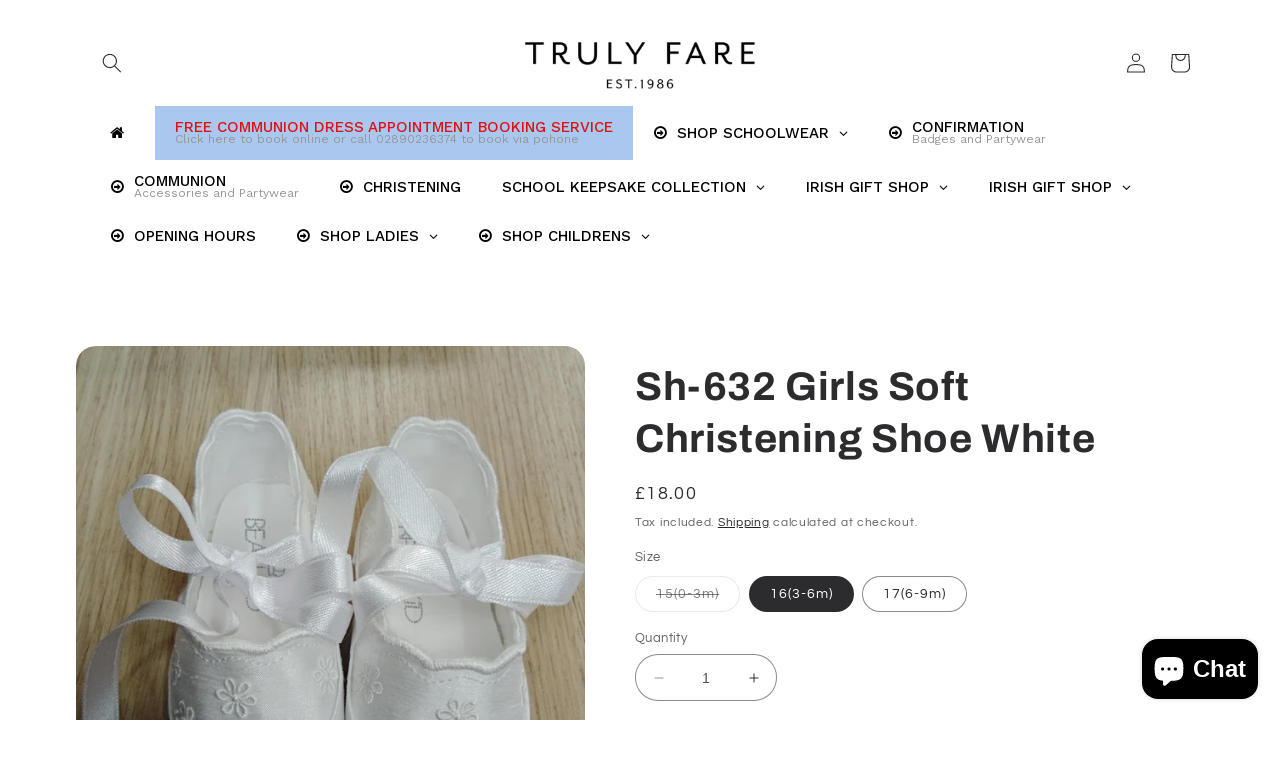

--- FILE ---
content_type: text/html; charset=utf-8
request_url: https://trulyfarebelfast.com/products/sh-632-girls-soft-christening-shoe-white
body_size: 46566
content:
<!doctype html>
<html class="no-js" lang="en">
  <head>
    <meta charset="utf-8">
    <meta http-equiv="X-UA-Compatible" content="IE=edge">
    <meta name="viewport" content="width=device-width,initial-scale=1">
    <meta name="theme-color" content="">
    <link rel="canonical" href="https://trulyfarebelfast.com/products/sh-632-girls-soft-christening-shoe-white">
    <link rel="preconnect" href="https://cdn.shopify.com" crossorigin><link rel="preconnect" href="https://fonts.shopifycdn.com" crossorigin><title>
      Sh-632 Girls Soft Christening Shoe White
 &ndash; Truly Fare Belfast &amp; Cahill&#39;s Schoolwear</title>

    

    

<meta property="og:site_name" content="Truly Fare Belfast &amp; Cahill&#39;s Schoolwear">
<meta property="og:url" content="https://trulyfarebelfast.com/products/sh-632-girls-soft-christening-shoe-white">
<meta property="og:title" content="Sh-632 Girls Soft Christening Shoe White">
<meta property="og:type" content="product">
<meta property="og:description" content="Truly Fare Belfast &amp; Cahill&#39;s offer a wide range of schoolwear, ladieswear and childrens clothing."><meta property="og:image" content="http://trulyfarebelfast.com/cdn/shop/products/1676476550366.jpg?v=1676476587">
  <meta property="og:image:secure_url" content="https://trulyfarebelfast.com/cdn/shop/products/1676476550366.jpg?v=1676476587">
  <meta property="og:image:width" content="2448">
  <meta property="og:image:height" content="2448"><meta property="og:price:amount" content="18.00">
  <meta property="og:price:currency" content="GBP"><meta name="twitter:card" content="summary_large_image">
<meta name="twitter:title" content="Sh-632 Girls Soft Christening Shoe White">
<meta name="twitter:description" content="Truly Fare Belfast &amp; Cahill&#39;s offer a wide range of schoolwear, ladieswear and childrens clothing.">


    <script src="//trulyfarebelfast.com/cdn/shop/t/4/assets/constants.js?v=165488195745554878101679995998" defer="defer"></script>
    <script src="//trulyfarebelfast.com/cdn/shop/t/4/assets/pubsub.js?v=2921868252632587581679995998" defer="defer"></script>
    <script src="//trulyfarebelfast.com/cdn/shop/t/4/assets/global.js?v=85297797553816670871679995998" defer="defer"></script>
    <script>window.performance && window.performance.mark && window.performance.mark('shopify.content_for_header.start');</script><meta name="google-site-verification" content="dwF-xZDhx6WuVNA-aMfiNcRUA88Nf_USdaLE1mwiVJk">
<meta id="shopify-digital-wallet" name="shopify-digital-wallet" content="/53992128703/digital_wallets/dialog">
<link rel="alternate" type="application/json+oembed" href="https://trulyfarebelfast.com/products/sh-632-girls-soft-christening-shoe-white.oembed">
<script async="async" src="/checkouts/internal/preloads.js?locale=en-GB"></script>
<script id="shopify-features" type="application/json">{"accessToken":"3dde9a91d4c2d1acdd2419c81dfbe17e","betas":["rich-media-storefront-analytics"],"domain":"trulyfarebelfast.com","predictiveSearch":true,"shopId":53992128703,"locale":"en"}</script>
<script>var Shopify = Shopify || {};
Shopify.shop = "truly-fare.myshopify.com";
Shopify.locale = "en";
Shopify.currency = {"active":"GBP","rate":"1.0"};
Shopify.country = "GB";
Shopify.theme = {"name":"Refresh","id":136573321456,"schema_name":"Refresh","schema_version":"8.0.1","theme_store_id":1567,"role":"main"};
Shopify.theme.handle = "null";
Shopify.theme.style = {"id":null,"handle":null};
Shopify.cdnHost = "trulyfarebelfast.com/cdn";
Shopify.routes = Shopify.routes || {};
Shopify.routes.root = "/";</script>
<script type="module">!function(o){(o.Shopify=o.Shopify||{}).modules=!0}(window);</script>
<script>!function(o){function n(){var o=[];function n(){o.push(Array.prototype.slice.apply(arguments))}return n.q=o,n}var t=o.Shopify=o.Shopify||{};t.loadFeatures=n(),t.autoloadFeatures=n()}(window);</script>
<script id="shop-js-analytics" type="application/json">{"pageType":"product"}</script>
<script defer="defer" async type="module" src="//trulyfarebelfast.com/cdn/shopifycloud/shop-js/modules/v2/client.init-shop-cart-sync_BT-GjEfc.en.esm.js"></script>
<script defer="defer" async type="module" src="//trulyfarebelfast.com/cdn/shopifycloud/shop-js/modules/v2/chunk.common_D58fp_Oc.esm.js"></script>
<script defer="defer" async type="module" src="//trulyfarebelfast.com/cdn/shopifycloud/shop-js/modules/v2/chunk.modal_xMitdFEc.esm.js"></script>
<script type="module">
  await import("//trulyfarebelfast.com/cdn/shopifycloud/shop-js/modules/v2/client.init-shop-cart-sync_BT-GjEfc.en.esm.js");
await import("//trulyfarebelfast.com/cdn/shopifycloud/shop-js/modules/v2/chunk.common_D58fp_Oc.esm.js");
await import("//trulyfarebelfast.com/cdn/shopifycloud/shop-js/modules/v2/chunk.modal_xMitdFEc.esm.js");

  window.Shopify.SignInWithShop?.initShopCartSync?.({"fedCMEnabled":true,"windoidEnabled":true});

</script>
<script>(function() {
  var isLoaded = false;
  function asyncLoad() {
    if (isLoaded) return;
    isLoaded = true;
    var urls = ["https:\/\/storage.googleapis.com\/timesact-resources\/scripts\/timesact.js?shop=truly-fare.myshopify.com","https:\/\/cdn-bundler.nice-team.net\/app\/js\/bundler.js?shop=truly-fare.myshopify.com","https:\/\/d3p29gcwgas9m8.cloudfront.net\/assets\/js\/index.js?shop=truly-fare.myshopify.com","https:\/\/s3.eu-west-1.amazonaws.com\/production-klarna-il-shopify-osm\/a6c5e37d3b587ca7438f15aa90b429b47085a035\/truly-fare.myshopify.com-1708604047353.js?shop=truly-fare.myshopify.com","https:\/\/cdn.robinpro.gallery\/js\/client.js?v=5ad0431\u0026shop=truly-fare.myshopify.com"];
    for (var i = 0; i < urls.length; i++) {
      var s = document.createElement('script');
      s.type = 'text/javascript';
      s.async = true;
      s.src = urls[i];
      var x = document.getElementsByTagName('script')[0];
      x.parentNode.insertBefore(s, x);
    }
  };
  if(window.attachEvent) {
    window.attachEvent('onload', asyncLoad);
  } else {
    window.addEventListener('load', asyncLoad, false);
  }
})();</script>
<script id="__st">var __st={"a":53992128703,"offset":0,"reqid":"f4f77517-4acf-4689-ab35-3e1a1763e19d-1769437295","pageurl":"trulyfarebelfast.com\/products\/sh-632-girls-soft-christening-shoe-white","u":"12faee63f81b","p":"product","rtyp":"product","rid":8218169770224};</script>
<script>window.ShopifyPaypalV4VisibilityTracking = true;</script>
<script id="captcha-bootstrap">!function(){'use strict';const t='contact',e='account',n='new_comment',o=[[t,t],['blogs',n],['comments',n],[t,'customer']],c=[[e,'customer_login'],[e,'guest_login'],[e,'recover_customer_password'],[e,'create_customer']],r=t=>t.map((([t,e])=>`form[action*='/${t}']:not([data-nocaptcha='true']) input[name='form_type'][value='${e}']`)).join(','),a=t=>()=>t?[...document.querySelectorAll(t)].map((t=>t.form)):[];function s(){const t=[...o],e=r(t);return a(e)}const i='password',u='form_key',d=['recaptcha-v3-token','g-recaptcha-response','h-captcha-response',i],f=()=>{try{return window.sessionStorage}catch{return}},m='__shopify_v',_=t=>t.elements[u];function p(t,e,n=!1){try{const o=window.sessionStorage,c=JSON.parse(o.getItem(e)),{data:r}=function(t){const{data:e,action:n}=t;return t[m]||n?{data:e,action:n}:{data:t,action:n}}(c);for(const[e,n]of Object.entries(r))t.elements[e]&&(t.elements[e].value=n);n&&o.removeItem(e)}catch(o){console.error('form repopulation failed',{error:o})}}const l='form_type',E='cptcha';function T(t){t.dataset[E]=!0}const w=window,h=w.document,L='Shopify',v='ce_forms',y='captcha';let A=!1;((t,e)=>{const n=(g='f06e6c50-85a8-45c8-87d0-21a2b65856fe',I='https://cdn.shopify.com/shopifycloud/storefront-forms-hcaptcha/ce_storefront_forms_captcha_hcaptcha.v1.5.2.iife.js',D={infoText:'Protected by hCaptcha',privacyText:'Privacy',termsText:'Terms'},(t,e,n)=>{const o=w[L][v],c=o.bindForm;if(c)return c(t,g,e,D).then(n);var r;o.q.push([[t,g,e,D],n]),r=I,A||(h.body.append(Object.assign(h.createElement('script'),{id:'captcha-provider',async:!0,src:r})),A=!0)});var g,I,D;w[L]=w[L]||{},w[L][v]=w[L][v]||{},w[L][v].q=[],w[L][y]=w[L][y]||{},w[L][y].protect=function(t,e){n(t,void 0,e),T(t)},Object.freeze(w[L][y]),function(t,e,n,w,h,L){const[v,y,A,g]=function(t,e,n){const i=e?o:[],u=t?c:[],d=[...i,...u],f=r(d),m=r(i),_=r(d.filter((([t,e])=>n.includes(e))));return[a(f),a(m),a(_),s()]}(w,h,L),I=t=>{const e=t.target;return e instanceof HTMLFormElement?e:e&&e.form},D=t=>v().includes(t);t.addEventListener('submit',(t=>{const e=I(t);if(!e)return;const n=D(e)&&!e.dataset.hcaptchaBound&&!e.dataset.recaptchaBound,o=_(e),c=g().includes(e)&&(!o||!o.value);(n||c)&&t.preventDefault(),c&&!n&&(function(t){try{if(!f())return;!function(t){const e=f();if(!e)return;const n=_(t);if(!n)return;const o=n.value;o&&e.removeItem(o)}(t);const e=Array.from(Array(32),(()=>Math.random().toString(36)[2])).join('');!function(t,e){_(t)||t.append(Object.assign(document.createElement('input'),{type:'hidden',name:u})),t.elements[u].value=e}(t,e),function(t,e){const n=f();if(!n)return;const o=[...t.querySelectorAll(`input[type='${i}']`)].map((({name:t})=>t)),c=[...d,...o],r={};for(const[a,s]of new FormData(t).entries())c.includes(a)||(r[a]=s);n.setItem(e,JSON.stringify({[m]:1,action:t.action,data:r}))}(t,e)}catch(e){console.error('failed to persist form',e)}}(e),e.submit())}));const S=(t,e)=>{t&&!t.dataset[E]&&(n(t,e.some((e=>e===t))),T(t))};for(const o of['focusin','change'])t.addEventListener(o,(t=>{const e=I(t);D(e)&&S(e,y())}));const B=e.get('form_key'),M=e.get(l),P=B&&M;t.addEventListener('DOMContentLoaded',(()=>{const t=y();if(P)for(const e of t)e.elements[l].value===M&&p(e,B);[...new Set([...A(),...v().filter((t=>'true'===t.dataset.shopifyCaptcha))])].forEach((e=>S(e,t)))}))}(h,new URLSearchParams(w.location.search),n,t,e,['guest_login'])})(!0,!0)}();</script>
<script integrity="sha256-4kQ18oKyAcykRKYeNunJcIwy7WH5gtpwJnB7kiuLZ1E=" data-source-attribution="shopify.loadfeatures" defer="defer" src="//trulyfarebelfast.com/cdn/shopifycloud/storefront/assets/storefront/load_feature-a0a9edcb.js" crossorigin="anonymous"></script>
<script data-source-attribution="shopify.dynamic_checkout.dynamic.init">var Shopify=Shopify||{};Shopify.PaymentButton=Shopify.PaymentButton||{isStorefrontPortableWallets:!0,init:function(){window.Shopify.PaymentButton.init=function(){};var t=document.createElement("script");t.src="https://trulyfarebelfast.com/cdn/shopifycloud/portable-wallets/latest/portable-wallets.en.js",t.type="module",document.head.appendChild(t)}};
</script>
<script data-source-attribution="shopify.dynamic_checkout.buyer_consent">
  function portableWalletsHideBuyerConsent(e){var t=document.getElementById("shopify-buyer-consent"),n=document.getElementById("shopify-subscription-policy-button");t&&n&&(t.classList.add("hidden"),t.setAttribute("aria-hidden","true"),n.removeEventListener("click",e))}function portableWalletsShowBuyerConsent(e){var t=document.getElementById("shopify-buyer-consent"),n=document.getElementById("shopify-subscription-policy-button");t&&n&&(t.classList.remove("hidden"),t.removeAttribute("aria-hidden"),n.addEventListener("click",e))}window.Shopify?.PaymentButton&&(window.Shopify.PaymentButton.hideBuyerConsent=portableWalletsHideBuyerConsent,window.Shopify.PaymentButton.showBuyerConsent=portableWalletsShowBuyerConsent);
</script>
<script>
  function portableWalletsCleanup(e){e&&e.src&&console.error("Failed to load portable wallets script "+e.src);var t=document.querySelectorAll("shopify-accelerated-checkout .shopify-payment-button__skeleton, shopify-accelerated-checkout-cart .wallet-cart-button__skeleton"),e=document.getElementById("shopify-buyer-consent");for(let e=0;e<t.length;e++)t[e].remove();e&&e.remove()}function portableWalletsNotLoadedAsModule(e){e instanceof ErrorEvent&&"string"==typeof e.message&&e.message.includes("import.meta")&&"string"==typeof e.filename&&e.filename.includes("portable-wallets")&&(window.removeEventListener("error",portableWalletsNotLoadedAsModule),window.Shopify.PaymentButton.failedToLoad=e,"loading"===document.readyState?document.addEventListener("DOMContentLoaded",window.Shopify.PaymentButton.init):window.Shopify.PaymentButton.init())}window.addEventListener("error",portableWalletsNotLoadedAsModule);
</script>

<script type="module" src="https://trulyfarebelfast.com/cdn/shopifycloud/portable-wallets/latest/portable-wallets.en.js" onError="portableWalletsCleanup(this)" crossorigin="anonymous"></script>
<script nomodule>
  document.addEventListener("DOMContentLoaded", portableWalletsCleanup);
</script>

<link id="shopify-accelerated-checkout-styles" rel="stylesheet" media="screen" href="https://trulyfarebelfast.com/cdn/shopifycloud/portable-wallets/latest/accelerated-checkout-backwards-compat.css" crossorigin="anonymous">
<style id="shopify-accelerated-checkout-cart">
        #shopify-buyer-consent {
  margin-top: 1em;
  display: inline-block;
  width: 100%;
}

#shopify-buyer-consent.hidden {
  display: none;
}

#shopify-subscription-policy-button {
  background: none;
  border: none;
  padding: 0;
  text-decoration: underline;
  font-size: inherit;
  cursor: pointer;
}

#shopify-subscription-policy-button::before {
  box-shadow: none;
}

      </style>
<script id="sections-script" data-sections="header,footer" defer="defer" src="//trulyfarebelfast.com/cdn/shop/t/4/compiled_assets/scripts.js?v=2334"></script>
<script>window.performance && window.performance.mark && window.performance.mark('shopify.content_for_header.end');</script>


    <style data-shopify>
      @font-face {
  font-family: Questrial;
  font-weight: 400;
  font-style: normal;
  font-display: swap;
  src: url("//trulyfarebelfast.com/cdn/fonts/questrial/questrial_n4.66abac5d8209a647b4bf8089b0451928ef144c07.woff2") format("woff2"),
       url("//trulyfarebelfast.com/cdn/fonts/questrial/questrial_n4.e86c53e77682db9bf4b0ee2dd71f214dc16adda4.woff") format("woff");
}

      
      
      
      @font-face {
  font-family: Archivo;
  font-weight: 700;
  font-style: normal;
  font-display: swap;
  src: url("//trulyfarebelfast.com/cdn/fonts/archivo/archivo_n7.651b020b3543640c100112be6f1c1b8e816c7f13.woff2") format("woff2"),
       url("//trulyfarebelfast.com/cdn/fonts/archivo/archivo_n7.7e9106d320e6594976a7dcb57957f3e712e83c96.woff") format("woff");
}


      :root {
        --font-body-family: Questrial, sans-serif;
        --font-body-style: normal;
        --font-body-weight: 400;
        --font-body-weight-bold: 700;

        --font-heading-family: Archivo, sans-serif;
        --font-heading-style: normal;
        --font-heading-weight: 700;

        --font-body-scale: 1.0;
        --font-heading-scale: 1.0;

        --color-base-text: 44, 44, 46;
        --color-shadow: 44, 44, 46;
        --color-base-background-1: 255, 255, 255;
        --color-base-background-2: 237, 237, 237;
        --color-base-solid-button-labels: 255, 255, 255;
        --color-base-outline-button-labels: 0, 0, 0;
        --color-base-accent-1: 0, 0, 0;
        --color-base-accent-2: 0, 0, 0;
        --payment-terms-background-color: #ffffff;

        --gradient-base-background-1: #ffffff;
        --gradient-base-background-2: #ededed;
        --gradient-base-accent-1: #000000;
        --gradient-base-accent-2: #000000;

        --media-padding: px;
        --media-border-opacity: 0.1;
        --media-border-width: 0px;
        --media-radius: 20px;
        --media-shadow-opacity: 0.0;
        --media-shadow-horizontal-offset: 0px;
        --media-shadow-vertical-offset: 4px;
        --media-shadow-blur-radius: 5px;
        --media-shadow-visible: 0;

        --page-width: 120rem;
        --page-width-margin: 0rem;

        --product-card-image-padding: 1.6rem;
        --product-card-corner-radius: 1.8rem;
        --product-card-text-alignment: left;
        --product-card-border-width: 0.0rem;
        --product-card-border-opacity: 1.0;
        --product-card-shadow-opacity: 0.0;
        --product-card-shadow-visible: 0;
        --product-card-shadow-horizontal-offset: 0.0rem;
        --product-card-shadow-vertical-offset: 0.4rem;
        --product-card-shadow-blur-radius: 0.5rem;

        --collection-card-image-padding: 1.6rem;
        --collection-card-corner-radius: 1.8rem;
        --collection-card-text-alignment: left;
        --collection-card-border-width: 0.1rem;
        --collection-card-border-opacity: 1.0;
        --collection-card-shadow-opacity: 0.0;
        --collection-card-shadow-visible: 0;
        --collection-card-shadow-horizontal-offset: 0.0rem;
        --collection-card-shadow-vertical-offset: 0.4rem;
        --collection-card-shadow-blur-radius: 0.5rem;

        --blog-card-image-padding: 1.6rem;
        --blog-card-corner-radius: 1.8rem;
        --blog-card-text-alignment: left;
        --blog-card-border-width: 0.1rem;
        --blog-card-border-opacity: 1.0;
        --blog-card-shadow-opacity: 0.0;
        --blog-card-shadow-visible: 0;
        --blog-card-shadow-horizontal-offset: 0.0rem;
        --blog-card-shadow-vertical-offset: 0.4rem;
        --blog-card-shadow-blur-radius: 0.5rem;

        --badge-corner-radius: 0.0rem;

        --popup-border-width: 1px;
        --popup-border-opacity: 0.1;
        --popup-corner-radius: 18px;
        --popup-shadow-opacity: 0.0;
        --popup-shadow-horizontal-offset: 0px;
        --popup-shadow-vertical-offset: 4px;
        --popup-shadow-blur-radius: 5px;

        --drawer-border-width: 0px;
        --drawer-border-opacity: 0.1;
        --drawer-shadow-opacity: 0.0;
        --drawer-shadow-horizontal-offset: 0px;
        --drawer-shadow-vertical-offset: 4px;
        --drawer-shadow-blur-radius: 5px;

        --spacing-sections-desktop: 0px;
        --spacing-sections-mobile: 0px;

        --grid-desktop-vertical-spacing: 28px;
        --grid-desktop-horizontal-spacing: 28px;
        --grid-mobile-vertical-spacing: 14px;
        --grid-mobile-horizontal-spacing: 14px;

        --text-boxes-border-opacity: 0.1;
        --text-boxes-border-width: 0px;
        --text-boxes-radius: 20px;
        --text-boxes-shadow-opacity: 0.0;
        --text-boxes-shadow-visible: 0;
        --text-boxes-shadow-horizontal-offset: 0px;
        --text-boxes-shadow-vertical-offset: 4px;
        --text-boxes-shadow-blur-radius: 5px;

        --buttons-radius: 40px;
        --buttons-radius-outset: 42px;
        --buttons-border-width: 2px;
        --buttons-border-opacity: 1.0;
        --buttons-shadow-opacity: 0.0;
        --buttons-shadow-visible: 0;
        --buttons-shadow-horizontal-offset: 0px;
        --buttons-shadow-vertical-offset: 4px;
        --buttons-shadow-blur-radius: 5px;
        --buttons-border-offset: 0.3px;

        --inputs-radius: 26px;
        --inputs-border-width: 1px;
        --inputs-border-opacity: 0.55;
        --inputs-shadow-opacity: 0.0;
        --inputs-shadow-horizontal-offset: 0px;
        --inputs-margin-offset: 0px;
        --inputs-shadow-vertical-offset: 4px;
        --inputs-shadow-blur-radius: 5px;
        --inputs-radius-outset: 27px;

        --variant-pills-radius: 40px;
        --variant-pills-border-width: 1px;
        --variant-pills-border-opacity: 0.55;
        --variant-pills-shadow-opacity: 0.0;
        --variant-pills-shadow-horizontal-offset: 0px;
        --variant-pills-shadow-vertical-offset: 4px;
        --variant-pills-shadow-blur-radius: 5px;
      }

      *,
      *::before,
      *::after {
        box-sizing: inherit;
      }

      html {
        box-sizing: border-box;
        font-size: calc(var(--font-body-scale) * 62.5%);
        height: 100%;
      }

      body {
        display: grid;
        grid-template-rows: auto auto 1fr auto;
        grid-template-columns: 100%;
        min-height: 100%;
        margin: 0;
        font-size: 1.5rem;
        letter-spacing: 0.06rem;
        line-height: calc(1 + 0.8 / var(--font-body-scale));
        font-family: var(--font-body-family);
        font-style: var(--font-body-style);
        font-weight: var(--font-body-weight);
      }

      @media screen and (min-width: 750px) {
        body {
          font-size: 1.6rem;
        }
      }
    </style>

    <link href="//trulyfarebelfast.com/cdn/shop/t/4/assets/base.css?v=831047894957930821679995997" rel="stylesheet" type="text/css" media="all" />
<link rel="preload" as="font" href="//trulyfarebelfast.com/cdn/fonts/questrial/questrial_n4.66abac5d8209a647b4bf8089b0451928ef144c07.woff2" type="font/woff2" crossorigin><link rel="preload" as="font" href="//trulyfarebelfast.com/cdn/fonts/archivo/archivo_n7.651b020b3543640c100112be6f1c1b8e816c7f13.woff2" type="font/woff2" crossorigin><link rel="stylesheet" href="//trulyfarebelfast.com/cdn/shop/t/4/assets/component-predictive-search.css?v=85913294783299393391679995998" media="print" onload="this.media='all'"><script>document.documentElement.className = document.documentElement.className.replace('no-js', 'js');
    if (Shopify.designMode) {
      document.documentElement.classList.add('shopify-design-mode');
    }
    </script>
  <!-- BEGIN app block: shopify://apps/sales-discounts/blocks/countdown/29205fb1-2e68-4d81-a905-d828a51c8413 --><script id="hc_product_countdown_dates" data-p_id="8218169770224" type="application/json"></script>
 
<!-- END app block --><!-- BEGIN app block: shopify://apps/judge-me-reviews/blocks/judgeme_core/61ccd3b1-a9f2-4160-9fe9-4fec8413e5d8 --><!-- Start of Judge.me Core -->






<link rel="dns-prefetch" href="https://cdnwidget.judge.me">
<link rel="dns-prefetch" href="https://cdn.judge.me">
<link rel="dns-prefetch" href="https://cdn1.judge.me">
<link rel="dns-prefetch" href="https://api.judge.me">

<script data-cfasync='false' class='jdgm-settings-script'>window.jdgmSettings={"pagination":5,"disable_web_reviews":false,"badge_no_review_text":"No reviews","badge_n_reviews_text":"{{ n }} review/reviews","hide_badge_preview_if_no_reviews":true,"badge_hide_text":false,"enforce_center_preview_badge":false,"widget_title":"Customer Reviews","widget_open_form_text":"Write a review","widget_close_form_text":"Cancel review","widget_refresh_page_text":"Refresh page","widget_summary_text":"Based on {{ number_of_reviews }} review/reviews","widget_no_review_text":"Be the first to write a review","widget_name_field_text":"Display name","widget_verified_name_field_text":"Verified Name (public)","widget_name_placeholder_text":"Display name","widget_required_field_error_text":"This field is required.","widget_email_field_text":"Email address","widget_verified_email_field_text":"Verified Email (private, can not be edited)","widget_email_placeholder_text":"Your email address","widget_email_field_error_text":"Please enter a valid email address.","widget_rating_field_text":"Rating","widget_review_title_field_text":"Review Title","widget_review_title_placeholder_text":"Give your review a title","widget_review_body_field_text":"Review content","widget_review_body_placeholder_text":"Start writing here...","widget_pictures_field_text":"Picture/Video (optional)","widget_submit_review_text":"Submit Review","widget_submit_verified_review_text":"Submit Verified Review","widget_submit_success_msg_with_auto_publish":"Thank you! Please refresh the page in a few moments to see your review. You can remove or edit your review by logging into \u003ca href='https://judge.me/login' target='_blank' rel='nofollow noopener'\u003eJudge.me\u003c/a\u003e","widget_submit_success_msg_no_auto_publish":"Thank you! Your review will be published as soon as it is approved by the shop admin. You can remove or edit your review by logging into \u003ca href='https://judge.me/login' target='_blank' rel='nofollow noopener'\u003eJudge.me\u003c/a\u003e","widget_show_default_reviews_out_of_total_text":"Showing {{ n_reviews_shown }} out of {{ n_reviews }} reviews.","widget_show_all_link_text":"Show all","widget_show_less_link_text":"Show less","widget_author_said_text":"{{ reviewer_name }} said:","widget_days_text":"{{ n }} days ago","widget_weeks_text":"{{ n }} week/weeks ago","widget_months_text":"{{ n }} month/months ago","widget_years_text":"{{ n }} year/years ago","widget_yesterday_text":"Yesterday","widget_today_text":"Today","widget_replied_text":"\u003e\u003e {{ shop_name }} replied:","widget_read_more_text":"Read more","widget_reviewer_name_as_initial":"","widget_rating_filter_color":"#fbcd0a","widget_rating_filter_see_all_text":"See all reviews","widget_sorting_most_recent_text":"Most Recent","widget_sorting_highest_rating_text":"Highest Rating","widget_sorting_lowest_rating_text":"Lowest Rating","widget_sorting_with_pictures_text":"Only Pictures","widget_sorting_most_helpful_text":"Most Helpful","widget_open_question_form_text":"Ask a question","widget_reviews_subtab_text":"Reviews","widget_questions_subtab_text":"Questions","widget_question_label_text":"Question","widget_answer_label_text":"Answer","widget_question_placeholder_text":"Write your question here","widget_submit_question_text":"Submit Question","widget_question_submit_success_text":"Thank you for your question! We will notify you once it gets answered.","verified_badge_text":"Verified","verified_badge_bg_color":"","verified_badge_text_color":"","verified_badge_placement":"left-of-reviewer-name","widget_review_max_height":"","widget_hide_border":false,"widget_social_share":false,"widget_thumb":false,"widget_review_location_show":false,"widget_location_format":"","all_reviews_include_out_of_store_products":true,"all_reviews_out_of_store_text":"(out of store)","all_reviews_pagination":100,"all_reviews_product_name_prefix_text":"about","enable_review_pictures":true,"enable_question_anwser":false,"widget_theme":"default","review_date_format":"mm/dd/yyyy","default_sort_method":"most-recent","widget_product_reviews_subtab_text":"Product Reviews","widget_shop_reviews_subtab_text":"Shop Reviews","widget_other_products_reviews_text":"Reviews for other products","widget_store_reviews_subtab_text":"Store reviews","widget_no_store_reviews_text":"This store hasn't received any reviews yet","widget_web_restriction_product_reviews_text":"This product hasn't received any reviews yet","widget_no_items_text":"No items found","widget_show_more_text":"Show more","widget_write_a_store_review_text":"Write a Store Review","widget_other_languages_heading":"Reviews in Other Languages","widget_translate_review_text":"Translate review to {{ language }}","widget_translating_review_text":"Translating...","widget_show_original_translation_text":"Show original ({{ language }})","widget_translate_review_failed_text":"Review couldn't be translated.","widget_translate_review_retry_text":"Retry","widget_translate_review_try_again_later_text":"Try again later","show_product_url_for_grouped_product":false,"widget_sorting_pictures_first_text":"Pictures First","show_pictures_on_all_rev_page_mobile":false,"show_pictures_on_all_rev_page_desktop":false,"floating_tab_hide_mobile_install_preference":false,"floating_tab_button_name":"★ Reviews","floating_tab_title":"Let customers speak for us","floating_tab_button_color":"","floating_tab_button_background_color":"","floating_tab_url":"","floating_tab_url_enabled":false,"floating_tab_tab_style":"text","all_reviews_text_badge_text":"Customers rate us {{ shop.metafields.judgeme.all_reviews_rating | round: 1 }}/5 based on {{ shop.metafields.judgeme.all_reviews_count }} reviews.","all_reviews_text_badge_text_branded_style":"{{ shop.metafields.judgeme.all_reviews_rating | round: 1 }} out of 5 stars based on {{ shop.metafields.judgeme.all_reviews_count }} reviews","is_all_reviews_text_badge_a_link":false,"show_stars_for_all_reviews_text_badge":false,"all_reviews_text_badge_url":"","all_reviews_text_style":"branded","all_reviews_text_color_style":"judgeme_brand_color","all_reviews_text_color":"#108474","all_reviews_text_show_jm_brand":true,"featured_carousel_show_header":true,"featured_carousel_title":"Let customers speak for us","testimonials_carousel_title":"Customers are saying","videos_carousel_title":"Real customer stories","cards_carousel_title":"Customers are saying","featured_carousel_count_text":"from {{ n }} reviews","featured_carousel_add_link_to_all_reviews_page":false,"featured_carousel_url":"","featured_carousel_show_images":true,"featured_carousel_autoslide_interval":5,"featured_carousel_arrows_on_the_sides":false,"featured_carousel_height":250,"featured_carousel_width":80,"featured_carousel_image_size":0,"featured_carousel_image_height":250,"featured_carousel_arrow_color":"#eeeeee","verified_count_badge_style":"branded","verified_count_badge_orientation":"horizontal","verified_count_badge_color_style":"judgeme_brand_color","verified_count_badge_color":"#108474","is_verified_count_badge_a_link":false,"verified_count_badge_url":"","verified_count_badge_show_jm_brand":true,"widget_rating_preset_default":5,"widget_first_sub_tab":"product-reviews","widget_show_histogram":true,"widget_histogram_use_custom_color":false,"widget_pagination_use_custom_color":false,"widget_star_use_custom_color":false,"widget_verified_badge_use_custom_color":false,"widget_write_review_use_custom_color":false,"picture_reminder_submit_button":"Upload Pictures","enable_review_videos":false,"mute_video_by_default":false,"widget_sorting_videos_first_text":"Videos First","widget_review_pending_text":"Pending","featured_carousel_items_for_large_screen":3,"social_share_options_order":"Facebook,Twitter","remove_microdata_snippet":false,"disable_json_ld":false,"enable_json_ld_products":false,"preview_badge_show_question_text":false,"preview_badge_no_question_text":"No questions","preview_badge_n_question_text":"{{ number_of_questions }} question/questions","qa_badge_show_icon":false,"qa_badge_position":"same-row","remove_judgeme_branding":false,"widget_add_search_bar":false,"widget_search_bar_placeholder":"Search","widget_sorting_verified_only_text":"Verified only","featured_carousel_theme":"default","featured_carousel_show_rating":true,"featured_carousel_show_title":true,"featured_carousel_show_body":true,"featured_carousel_show_date":false,"featured_carousel_show_reviewer":true,"featured_carousel_show_product":false,"featured_carousel_header_background_color":"#108474","featured_carousel_header_text_color":"#ffffff","featured_carousel_name_product_separator":"reviewed","featured_carousel_full_star_background":"#108474","featured_carousel_empty_star_background":"#dadada","featured_carousel_vertical_theme_background":"#f9fafb","featured_carousel_verified_badge_enable":true,"featured_carousel_verified_badge_color":"#108474","featured_carousel_border_style":"round","featured_carousel_review_line_length_limit":3,"featured_carousel_more_reviews_button_text":"Read more reviews","featured_carousel_view_product_button_text":"View product","all_reviews_page_load_reviews_on":"scroll","all_reviews_page_load_more_text":"Load More Reviews","disable_fb_tab_reviews":false,"enable_ajax_cdn_cache":false,"widget_advanced_speed_features":5,"widget_public_name_text":"displayed publicly like","default_reviewer_name":"John Smith","default_reviewer_name_has_non_latin":true,"widget_reviewer_anonymous":"Anonymous","medals_widget_title":"Judge.me Review Medals","medals_widget_background_color":"#f9fafb","medals_widget_position":"footer_all_pages","medals_widget_border_color":"#f9fafb","medals_widget_verified_text_position":"left","medals_widget_use_monochromatic_version":false,"medals_widget_elements_color":"#108474","show_reviewer_avatar":true,"widget_invalid_yt_video_url_error_text":"Not a YouTube video URL","widget_max_length_field_error_text":"Please enter no more than {0} characters.","widget_show_country_flag":false,"widget_show_collected_via_shop_app":true,"widget_verified_by_shop_badge_style":"light","widget_verified_by_shop_text":"Verified by Shop","widget_show_photo_gallery":false,"widget_load_with_code_splitting":true,"widget_ugc_install_preference":false,"widget_ugc_title":"Made by us, Shared by you","widget_ugc_subtitle":"Tag us to see your picture featured in our page","widget_ugc_arrows_color":"#ffffff","widget_ugc_primary_button_text":"Buy Now","widget_ugc_primary_button_background_color":"#108474","widget_ugc_primary_button_text_color":"#ffffff","widget_ugc_primary_button_border_width":"0","widget_ugc_primary_button_border_style":"none","widget_ugc_primary_button_border_color":"#108474","widget_ugc_primary_button_border_radius":"25","widget_ugc_secondary_button_text":"Load More","widget_ugc_secondary_button_background_color":"#ffffff","widget_ugc_secondary_button_text_color":"#108474","widget_ugc_secondary_button_border_width":"2","widget_ugc_secondary_button_border_style":"solid","widget_ugc_secondary_button_border_color":"#108474","widget_ugc_secondary_button_border_radius":"25","widget_ugc_reviews_button_text":"View Reviews","widget_ugc_reviews_button_background_color":"#ffffff","widget_ugc_reviews_button_text_color":"#108474","widget_ugc_reviews_button_border_width":"2","widget_ugc_reviews_button_border_style":"solid","widget_ugc_reviews_button_border_color":"#108474","widget_ugc_reviews_button_border_radius":"25","widget_ugc_reviews_button_link_to":"judgeme-reviews-page","widget_ugc_show_post_date":true,"widget_ugc_max_width":"800","widget_rating_metafield_value_type":true,"widget_primary_color":"#108474","widget_enable_secondary_color":false,"widget_secondary_color":"#edf5f5","widget_summary_average_rating_text":"{{ average_rating }} out of 5","widget_media_grid_title":"Customer photos \u0026 videos","widget_media_grid_see_more_text":"See more","widget_round_style":false,"widget_show_product_medals":true,"widget_verified_by_judgeme_text":"Verified by Judge.me","widget_show_store_medals":true,"widget_verified_by_judgeme_text_in_store_medals":"Verified by Judge.me","widget_media_field_exceed_quantity_message":"Sorry, we can only accept {{ max_media }} for one review.","widget_media_field_exceed_limit_message":"{{ file_name }} is too large, please select a {{ media_type }} less than {{ size_limit }}MB.","widget_review_submitted_text":"Review Submitted!","widget_question_submitted_text":"Question Submitted!","widget_close_form_text_question":"Cancel","widget_write_your_answer_here_text":"Write your answer here","widget_enabled_branded_link":true,"widget_show_collected_by_judgeme":true,"widget_reviewer_name_color":"","widget_write_review_text_color":"","widget_write_review_bg_color":"","widget_collected_by_judgeme_text":"collected by Judge.me","widget_pagination_type":"standard","widget_load_more_text":"Load More","widget_load_more_color":"#108474","widget_full_review_text":"Full Review","widget_read_more_reviews_text":"Read More Reviews","widget_read_questions_text":"Read Questions","widget_questions_and_answers_text":"Questions \u0026 Answers","widget_verified_by_text":"Verified by","widget_verified_text":"Verified","widget_number_of_reviews_text":"{{ number_of_reviews }} reviews","widget_back_button_text":"Back","widget_next_button_text":"Next","widget_custom_forms_filter_button":"Filters","custom_forms_style":"horizontal","widget_show_review_information":false,"how_reviews_are_collected":"How reviews are collected?","widget_show_review_keywords":false,"widget_gdpr_statement":"How we use your data: We'll only contact you about the review you left, and only if necessary. By submitting your review, you agree to Judge.me's \u003ca href='https://judge.me/terms' target='_blank' rel='nofollow noopener'\u003eterms\u003c/a\u003e, \u003ca href='https://judge.me/privacy' target='_blank' rel='nofollow noopener'\u003eprivacy\u003c/a\u003e and \u003ca href='https://judge.me/content-policy' target='_blank' rel='nofollow noopener'\u003econtent\u003c/a\u003e policies.","widget_multilingual_sorting_enabled":false,"widget_translate_review_content_enabled":false,"widget_translate_review_content_method":"manual","popup_widget_review_selection":"automatically_with_pictures","popup_widget_round_border_style":true,"popup_widget_show_title":true,"popup_widget_show_body":true,"popup_widget_show_reviewer":false,"popup_widget_show_product":true,"popup_widget_show_pictures":true,"popup_widget_use_review_picture":true,"popup_widget_show_on_home_page":true,"popup_widget_show_on_product_page":true,"popup_widget_show_on_collection_page":true,"popup_widget_show_on_cart_page":true,"popup_widget_position":"bottom_left","popup_widget_first_review_delay":5,"popup_widget_duration":5,"popup_widget_interval":5,"popup_widget_review_count":5,"popup_widget_hide_on_mobile":true,"review_snippet_widget_round_border_style":true,"review_snippet_widget_card_color":"#FFFFFF","review_snippet_widget_slider_arrows_background_color":"#FFFFFF","review_snippet_widget_slider_arrows_color":"#000000","review_snippet_widget_star_color":"#108474","show_product_variant":false,"all_reviews_product_variant_label_text":"Variant: ","widget_show_verified_branding":true,"widget_ai_summary_title":"Customers say","widget_ai_summary_disclaimer":"AI-powered review summary based on recent customer reviews","widget_show_ai_summary":false,"widget_show_ai_summary_bg":false,"widget_show_review_title_input":true,"redirect_reviewers_invited_via_email":"review_widget","request_store_review_after_product_review":false,"request_review_other_products_in_order":false,"review_form_color_scheme":"default","review_form_corner_style":"square","review_form_star_color":{},"review_form_text_color":"#333333","review_form_background_color":"#ffffff","review_form_field_background_color":"#fafafa","review_form_button_color":{},"review_form_button_text_color":"#ffffff","review_form_modal_overlay_color":"#000000","review_content_screen_title_text":"How would you rate this product?","review_content_introduction_text":"We would love it if you would share a bit about your experience.","store_review_form_title_text":"How would you rate this store?","store_review_form_introduction_text":"We would love it if you would share a bit about your experience.","show_review_guidance_text":true,"one_star_review_guidance_text":"Poor","five_star_review_guidance_text":"Great","customer_information_screen_title_text":"About you","customer_information_introduction_text":"Please tell us more about you.","custom_questions_screen_title_text":"Your experience in more detail","custom_questions_introduction_text":"Here are a few questions to help us understand more about your experience.","review_submitted_screen_title_text":"Thanks for your review!","review_submitted_screen_thank_you_text":"We are processing it and it will appear on the store soon.","review_submitted_screen_email_verification_text":"Please confirm your email by clicking the link we just sent you. This helps us keep reviews authentic.","review_submitted_request_store_review_text":"Would you like to share your experience of shopping with us?","review_submitted_review_other_products_text":"Would you like to review these products?","store_review_screen_title_text":"Would you like to share your experience of shopping with us?","store_review_introduction_text":"We value your feedback and use it to improve. Please share any thoughts or suggestions you have.","reviewer_media_screen_title_picture_text":"Share a picture","reviewer_media_introduction_picture_text":"Upload a photo to support your review.","reviewer_media_screen_title_video_text":"Share a video","reviewer_media_introduction_video_text":"Upload a video to support your review.","reviewer_media_screen_title_picture_or_video_text":"Share a picture or video","reviewer_media_introduction_picture_or_video_text":"Upload a photo or video to support your review.","reviewer_media_youtube_url_text":"Paste your Youtube URL here","advanced_settings_next_step_button_text":"Next","advanced_settings_close_review_button_text":"Close","modal_write_review_flow":false,"write_review_flow_required_text":"Required","write_review_flow_privacy_message_text":"We respect your privacy.","write_review_flow_anonymous_text":"Post review as anonymous","write_review_flow_visibility_text":"This won't be visible to other customers.","write_review_flow_multiple_selection_help_text":"Select as many as you like","write_review_flow_single_selection_help_text":"Select one option","write_review_flow_required_field_error_text":"This field is required","write_review_flow_invalid_email_error_text":"Please enter a valid email address","write_review_flow_max_length_error_text":"Max. {{ max_length }} characters.","write_review_flow_media_upload_text":"\u003cb\u003eClick to upload\u003c/b\u003e or drag and drop","write_review_flow_gdpr_statement":"We'll only contact you about your review if necessary. By submitting your review, you agree to our \u003ca href='https://judge.me/terms' target='_blank' rel='nofollow noopener'\u003eterms and conditions\u003c/a\u003e and \u003ca href='https://judge.me/privacy' target='_blank' rel='nofollow noopener'\u003eprivacy policy\u003c/a\u003e.","rating_only_reviews_enabled":false,"show_negative_reviews_help_screen":false,"new_review_flow_help_screen_rating_threshold":3,"negative_review_resolution_screen_title_text":"Tell us more","negative_review_resolution_text":"Your experience matters to us. If there were issues with your purchase, we're here to help. Feel free to reach out to us, we'd love the opportunity to make things right.","negative_review_resolution_button_text":"Contact us","negative_review_resolution_proceed_with_review_text":"Leave a review","negative_review_resolution_subject":"Issue with purchase from {{ shop_name }}.{{ order_name }}","preview_badge_collection_page_install_status":false,"widget_review_custom_css":"","preview_badge_custom_css":"","preview_badge_stars_count":"5-stars","featured_carousel_custom_css":"","floating_tab_custom_css":"","all_reviews_widget_custom_css":"","medals_widget_custom_css":"","verified_badge_custom_css":"","all_reviews_text_custom_css":"","transparency_badges_collected_via_store_invite":false,"transparency_badges_from_another_provider":false,"transparency_badges_collected_from_store_visitor":false,"transparency_badges_collected_by_verified_review_provider":false,"transparency_badges_earned_reward":false,"transparency_badges_collected_via_store_invite_text":"Review collected via store invitation","transparency_badges_from_another_provider_text":"Review collected from another provider","transparency_badges_collected_from_store_visitor_text":"Review collected from a store visitor","transparency_badges_written_in_google_text":"Review written in Google","transparency_badges_written_in_etsy_text":"Review written in Etsy","transparency_badges_written_in_shop_app_text":"Review written in Shop App","transparency_badges_earned_reward_text":"Review earned a reward for future purchase","product_review_widget_per_page":10,"widget_store_review_label_text":"Review about the store","checkout_comment_extension_title_on_product_page":"Customer Comments","checkout_comment_extension_num_latest_comment_show":5,"checkout_comment_extension_format":"name_and_timestamp","checkout_comment_customer_name":"last_initial","checkout_comment_comment_notification":true,"preview_badge_collection_page_install_preference":false,"preview_badge_home_page_install_preference":false,"preview_badge_product_page_install_preference":false,"review_widget_install_preference":"","review_carousel_install_preference":false,"floating_reviews_tab_install_preference":"none","verified_reviews_count_badge_install_preference":false,"all_reviews_text_install_preference":false,"review_widget_best_location":false,"judgeme_medals_install_preference":false,"review_widget_revamp_enabled":false,"review_widget_qna_enabled":false,"review_widget_header_theme":"minimal","review_widget_widget_title_enabled":true,"review_widget_header_text_size":"medium","review_widget_header_text_weight":"regular","review_widget_average_rating_style":"compact","review_widget_bar_chart_enabled":true,"review_widget_bar_chart_type":"numbers","review_widget_bar_chart_style":"standard","review_widget_expanded_media_gallery_enabled":false,"review_widget_reviews_section_theme":"standard","review_widget_image_style":"thumbnails","review_widget_review_image_ratio":"square","review_widget_stars_size":"medium","review_widget_verified_badge":"standard_text","review_widget_review_title_text_size":"medium","review_widget_review_text_size":"medium","review_widget_review_text_length":"medium","review_widget_number_of_columns_desktop":3,"review_widget_carousel_transition_speed":5,"review_widget_custom_questions_answers_display":"always","review_widget_button_text_color":"#FFFFFF","review_widget_text_color":"#000000","review_widget_lighter_text_color":"#7B7B7B","review_widget_corner_styling":"soft","review_widget_review_word_singular":"review","review_widget_review_word_plural":"reviews","review_widget_voting_label":"Helpful?","review_widget_shop_reply_label":"Reply from {{ shop_name }}:","review_widget_filters_title":"Filters","qna_widget_question_word_singular":"Question","qna_widget_question_word_plural":"Questions","qna_widget_answer_reply_label":"Answer from {{ answerer_name }}:","qna_content_screen_title_text":"Ask a question about this product","qna_widget_question_required_field_error_text":"Please enter your question.","qna_widget_flow_gdpr_statement":"We'll only contact you about your question if necessary. By submitting your question, you agree to our \u003ca href='https://judge.me/terms' target='_blank' rel='nofollow noopener'\u003eterms and conditions\u003c/a\u003e and \u003ca href='https://judge.me/privacy' target='_blank' rel='nofollow noopener'\u003eprivacy policy\u003c/a\u003e.","qna_widget_question_submitted_text":"Thanks for your question!","qna_widget_close_form_text_question":"Close","qna_widget_question_submit_success_text":"We’ll notify you by email when your question is answered.","all_reviews_widget_v2025_enabled":false,"all_reviews_widget_v2025_header_theme":"default","all_reviews_widget_v2025_widget_title_enabled":true,"all_reviews_widget_v2025_header_text_size":"medium","all_reviews_widget_v2025_header_text_weight":"regular","all_reviews_widget_v2025_average_rating_style":"compact","all_reviews_widget_v2025_bar_chart_enabled":true,"all_reviews_widget_v2025_bar_chart_type":"numbers","all_reviews_widget_v2025_bar_chart_style":"standard","all_reviews_widget_v2025_expanded_media_gallery_enabled":false,"all_reviews_widget_v2025_show_store_medals":true,"all_reviews_widget_v2025_show_photo_gallery":true,"all_reviews_widget_v2025_show_review_keywords":false,"all_reviews_widget_v2025_show_ai_summary":false,"all_reviews_widget_v2025_show_ai_summary_bg":false,"all_reviews_widget_v2025_add_search_bar":false,"all_reviews_widget_v2025_default_sort_method":"most-recent","all_reviews_widget_v2025_reviews_per_page":10,"all_reviews_widget_v2025_reviews_section_theme":"default","all_reviews_widget_v2025_image_style":"thumbnails","all_reviews_widget_v2025_review_image_ratio":"square","all_reviews_widget_v2025_stars_size":"medium","all_reviews_widget_v2025_verified_badge":"bold_badge","all_reviews_widget_v2025_review_title_text_size":"medium","all_reviews_widget_v2025_review_text_size":"medium","all_reviews_widget_v2025_review_text_length":"medium","all_reviews_widget_v2025_number_of_columns_desktop":3,"all_reviews_widget_v2025_carousel_transition_speed":5,"all_reviews_widget_v2025_custom_questions_answers_display":"always","all_reviews_widget_v2025_show_product_variant":false,"all_reviews_widget_v2025_show_reviewer_avatar":true,"all_reviews_widget_v2025_reviewer_name_as_initial":"","all_reviews_widget_v2025_review_location_show":false,"all_reviews_widget_v2025_location_format":"","all_reviews_widget_v2025_show_country_flag":false,"all_reviews_widget_v2025_verified_by_shop_badge_style":"light","all_reviews_widget_v2025_social_share":false,"all_reviews_widget_v2025_social_share_options_order":"Facebook,Twitter,LinkedIn,Pinterest","all_reviews_widget_v2025_pagination_type":"standard","all_reviews_widget_v2025_button_text_color":"#FFFFFF","all_reviews_widget_v2025_text_color":"#000000","all_reviews_widget_v2025_lighter_text_color":"#7B7B7B","all_reviews_widget_v2025_corner_styling":"soft","all_reviews_widget_v2025_title":"Customer reviews","all_reviews_widget_v2025_ai_summary_title":"Customers say about this store","all_reviews_widget_v2025_no_review_text":"Be the first to write a review","platform":"shopify","branding_url":"https://app.judge.me/reviews/stores/trulyfarebelfast.com","branding_text":"Powered by Judge.me","locale":"en","reply_name":"Truly Fare Belfast \u0026 Cahill's Schoolwear","widget_version":"3.0","footer":true,"autopublish":true,"review_dates":true,"enable_custom_form":false,"shop_use_review_site":true,"shop_locale":"en","enable_multi_locales_translations":false,"show_review_title_input":true,"review_verification_email_status":"always","can_be_branded":true,"reply_name_text":"Truly Fare Belfast \u0026 Cahill's Schoolwear"};</script> <style class='jdgm-settings-style'>.jdgm-xx{left:0}:root{--jdgm-primary-color: #108474;--jdgm-secondary-color: rgba(16,132,116,0.1);--jdgm-star-color: #108474;--jdgm-write-review-text-color: white;--jdgm-write-review-bg-color: #108474;--jdgm-paginate-color: #108474;--jdgm-border-radius: 0;--jdgm-reviewer-name-color: #108474}.jdgm-histogram__bar-content{background-color:#108474}.jdgm-rev[data-verified-buyer=true] .jdgm-rev__icon.jdgm-rev__icon:after,.jdgm-rev__buyer-badge.jdgm-rev__buyer-badge{color:white;background-color:#108474}.jdgm-review-widget--small .jdgm-gallery.jdgm-gallery .jdgm-gallery__thumbnail-link:nth-child(8) .jdgm-gallery__thumbnail-wrapper.jdgm-gallery__thumbnail-wrapper:before{content:"See more"}@media only screen and (min-width: 768px){.jdgm-gallery.jdgm-gallery .jdgm-gallery__thumbnail-link:nth-child(8) .jdgm-gallery__thumbnail-wrapper.jdgm-gallery__thumbnail-wrapper:before{content:"See more"}}.jdgm-prev-badge[data-average-rating='0.00']{display:none !important}.jdgm-author-all-initials{display:none !important}.jdgm-author-last-initial{display:none !important}.jdgm-rev-widg__title{visibility:hidden}.jdgm-rev-widg__summary-text{visibility:hidden}.jdgm-prev-badge__text{visibility:hidden}.jdgm-rev__prod-link-prefix:before{content:'about'}.jdgm-rev__variant-label:before{content:'Variant: '}.jdgm-rev__out-of-store-text:before{content:'(out of store)'}@media only screen and (min-width: 768px){.jdgm-rev__pics .jdgm-rev_all-rev-page-picture-separator,.jdgm-rev__pics .jdgm-rev__product-picture{display:none}}@media only screen and (max-width: 768px){.jdgm-rev__pics .jdgm-rev_all-rev-page-picture-separator,.jdgm-rev__pics .jdgm-rev__product-picture{display:none}}.jdgm-preview-badge[data-template="product"]{display:none !important}.jdgm-preview-badge[data-template="collection"]{display:none !important}.jdgm-preview-badge[data-template="index"]{display:none !important}.jdgm-review-widget[data-from-snippet="true"]{display:none !important}.jdgm-verified-count-badget[data-from-snippet="true"]{display:none !important}.jdgm-carousel-wrapper[data-from-snippet="true"]{display:none !important}.jdgm-all-reviews-text[data-from-snippet="true"]{display:none !important}.jdgm-medals-section[data-from-snippet="true"]{display:none !important}.jdgm-ugc-media-wrapper[data-from-snippet="true"]{display:none !important}.jdgm-rev__transparency-badge[data-badge-type="review_collected_via_store_invitation"]{display:none !important}.jdgm-rev__transparency-badge[data-badge-type="review_collected_from_another_provider"]{display:none !important}.jdgm-rev__transparency-badge[data-badge-type="review_collected_from_store_visitor"]{display:none !important}.jdgm-rev__transparency-badge[data-badge-type="review_written_in_etsy"]{display:none !important}.jdgm-rev__transparency-badge[data-badge-type="review_written_in_google_business"]{display:none !important}.jdgm-rev__transparency-badge[data-badge-type="review_written_in_shop_app"]{display:none !important}.jdgm-rev__transparency-badge[data-badge-type="review_earned_for_future_purchase"]{display:none !important}.jdgm-review-snippet-widget .jdgm-rev-snippet-widget__cards-container .jdgm-rev-snippet-card{border-radius:8px;background:#fff}.jdgm-review-snippet-widget .jdgm-rev-snippet-widget__cards-container .jdgm-rev-snippet-card__rev-rating .jdgm-star{color:#108474}.jdgm-review-snippet-widget .jdgm-rev-snippet-widget__prev-btn,.jdgm-review-snippet-widget .jdgm-rev-snippet-widget__next-btn{border-radius:50%;background:#fff}.jdgm-review-snippet-widget .jdgm-rev-snippet-widget__prev-btn>svg,.jdgm-review-snippet-widget .jdgm-rev-snippet-widget__next-btn>svg{fill:#000}.jdgm-full-rev-modal.rev-snippet-widget .jm-mfp-container .jm-mfp-content,.jdgm-full-rev-modal.rev-snippet-widget .jm-mfp-container .jdgm-full-rev__icon,.jdgm-full-rev-modal.rev-snippet-widget .jm-mfp-container .jdgm-full-rev__pic-img,.jdgm-full-rev-modal.rev-snippet-widget .jm-mfp-container .jdgm-full-rev__reply{border-radius:8px}.jdgm-full-rev-modal.rev-snippet-widget .jm-mfp-container .jdgm-full-rev[data-verified-buyer="true"] .jdgm-full-rev__icon::after{border-radius:8px}.jdgm-full-rev-modal.rev-snippet-widget .jm-mfp-container .jdgm-full-rev .jdgm-rev__buyer-badge{border-radius:calc( 8px / 2 )}.jdgm-full-rev-modal.rev-snippet-widget .jm-mfp-container .jdgm-full-rev .jdgm-full-rev__replier::before{content:'Truly Fare Belfast &amp; Cahill&#39;s Schoolwear'}.jdgm-full-rev-modal.rev-snippet-widget .jm-mfp-container .jdgm-full-rev .jdgm-full-rev__product-button{border-radius:calc( 8px * 6 )}
</style> <style class='jdgm-settings-style'></style>

  
  
  
  <style class='jdgm-miracle-styles'>
  @-webkit-keyframes jdgm-spin{0%{-webkit-transform:rotate(0deg);-ms-transform:rotate(0deg);transform:rotate(0deg)}100%{-webkit-transform:rotate(359deg);-ms-transform:rotate(359deg);transform:rotate(359deg)}}@keyframes jdgm-spin{0%{-webkit-transform:rotate(0deg);-ms-transform:rotate(0deg);transform:rotate(0deg)}100%{-webkit-transform:rotate(359deg);-ms-transform:rotate(359deg);transform:rotate(359deg)}}@font-face{font-family:'JudgemeStar';src:url("[data-uri]") format("woff");font-weight:normal;font-style:normal}.jdgm-star{font-family:'JudgemeStar';display:inline !important;text-decoration:none !important;padding:0 4px 0 0 !important;margin:0 !important;font-weight:bold;opacity:1;-webkit-font-smoothing:antialiased;-moz-osx-font-smoothing:grayscale}.jdgm-star:hover{opacity:1}.jdgm-star:last-of-type{padding:0 !important}.jdgm-star.jdgm--on:before{content:"\e000"}.jdgm-star.jdgm--off:before{content:"\e001"}.jdgm-star.jdgm--half:before{content:"\e002"}.jdgm-widget *{margin:0;line-height:1.4;-webkit-box-sizing:border-box;-moz-box-sizing:border-box;box-sizing:border-box;-webkit-overflow-scrolling:touch}.jdgm-hidden{display:none !important;visibility:hidden !important}.jdgm-temp-hidden{display:none}.jdgm-spinner{width:40px;height:40px;margin:auto;border-radius:50%;border-top:2px solid #eee;border-right:2px solid #eee;border-bottom:2px solid #eee;border-left:2px solid #ccc;-webkit-animation:jdgm-spin 0.8s infinite linear;animation:jdgm-spin 0.8s infinite linear}.jdgm-prev-badge{display:block !important}

</style>


  
  
   


<script data-cfasync='false' class='jdgm-script'>
!function(e){window.jdgm=window.jdgm||{},jdgm.CDN_HOST="https://cdnwidget.judge.me/",jdgm.CDN_HOST_ALT="https://cdn2.judge.me/cdn/widget_frontend/",jdgm.API_HOST="https://api.judge.me/",jdgm.CDN_BASE_URL="https://cdn.shopify.com/extensions/019beb2a-7cf9-7238-9765-11a892117c03/judgeme-extensions-316/assets/",
jdgm.docReady=function(d){(e.attachEvent?"complete"===e.readyState:"loading"!==e.readyState)?
setTimeout(d,0):e.addEventListener("DOMContentLoaded",d)},jdgm.loadCSS=function(d,t,o,a){
!o&&jdgm.loadCSS.requestedUrls.indexOf(d)>=0||(jdgm.loadCSS.requestedUrls.push(d),
(a=e.createElement("link")).rel="stylesheet",a.class="jdgm-stylesheet",a.media="nope!",
a.href=d,a.onload=function(){this.media="all",t&&setTimeout(t)},e.body.appendChild(a))},
jdgm.loadCSS.requestedUrls=[],jdgm.loadJS=function(e,d){var t=new XMLHttpRequest;
t.onreadystatechange=function(){4===t.readyState&&(Function(t.response)(),d&&d(t.response))},
t.open("GET",e),t.onerror=function(){if(e.indexOf(jdgm.CDN_HOST)===0&&jdgm.CDN_HOST_ALT!==jdgm.CDN_HOST){var f=e.replace(jdgm.CDN_HOST,jdgm.CDN_HOST_ALT);jdgm.loadJS(f,d)}},t.send()},jdgm.docReady((function(){(window.jdgmLoadCSS||e.querySelectorAll(
".jdgm-widget, .jdgm-all-reviews-page").length>0)&&(jdgmSettings.widget_load_with_code_splitting?
parseFloat(jdgmSettings.widget_version)>=3?jdgm.loadCSS(jdgm.CDN_HOST+"widget_v3/base.css"):
jdgm.loadCSS(jdgm.CDN_HOST+"widget/base.css"):jdgm.loadCSS(jdgm.CDN_HOST+"shopify_v2.css"),
jdgm.loadJS(jdgm.CDN_HOST+"loa"+"der.js"))}))}(document);
</script>
<noscript><link rel="stylesheet" type="text/css" media="all" href="https://cdnwidget.judge.me/shopify_v2.css"></noscript>

<!-- BEGIN app snippet: theme_fix_tags --><script>
  (function() {
    var jdgmThemeFixes = null;
    if (!jdgmThemeFixes) return;
    var thisThemeFix = jdgmThemeFixes[Shopify.theme.id];
    if (!thisThemeFix) return;

    if (thisThemeFix.html) {
      document.addEventListener("DOMContentLoaded", function() {
        var htmlDiv = document.createElement('div');
        htmlDiv.classList.add('jdgm-theme-fix-html');
        htmlDiv.innerHTML = thisThemeFix.html;
        document.body.append(htmlDiv);
      });
    };

    if (thisThemeFix.css) {
      var styleTag = document.createElement('style');
      styleTag.classList.add('jdgm-theme-fix-style');
      styleTag.innerHTML = thisThemeFix.css;
      document.head.append(styleTag);
    };

    if (thisThemeFix.js) {
      var scriptTag = document.createElement('script');
      scriptTag.classList.add('jdgm-theme-fix-script');
      scriptTag.innerHTML = thisThemeFix.js;
      document.head.append(scriptTag);
    };
  })();
</script>
<!-- END app snippet -->
<!-- End of Judge.me Core -->



<!-- END app block --><!-- BEGIN app block: shopify://apps/timesact-pre-order/blocks/app-embed/bf6c109b-79b5-457c-8752-0e5e9e9676e7 -->
<!-- END app block --><!-- BEGIN app block: shopify://apps/sales-discounts/blocks/sale-labels/29205fb1-2e68-4d81-a905-d828a51c8413 --><style>#Product-Slider>div+div .hc-sale-tag,.Product__Gallery--stack .Product__SlideItem+.Product__SlideItem .hc-sale-tag,.\#product-card-badge.\@type\:sale,.badge--on-sale,.badge--onsale,.badge.color-sale,.badge.onsale,.flag.sale,.grid-product__on-sale,.grid-product__tag--sale,.hc-sale-tag+.ProductItem__Wrapper .ProductItem__Label,.hc-sale-tag+.badge__container,.hc-sale-tag+.card__inner .badge,.hc-sale-tag+.card__inner+.card__content .card__badge,.hc-sale-tag+link+.card-wrapper .card__badge,.hc-sale-tag+.card__wrapper .card__badge,.hc-sale-tag+.image-wrapper .product-item__badge,.hc-sale-tag+.product--labels,.hc-sale-tag+.product-item__image-wrapper .product-item__label-list,.hc-sale-tag+a .label,.hc-sale-tag+img+.product-item__meta+.product-item__badge,.label .overlay-sale,.lbl.on-sale,.media-column+.media-column .hc-sale-tag,.price__badge-sale,.product-badge--sale,.product-badge__sale,.product-card__label--sale,.product-item__badge--sale,.product-label--on-sale,.product-label--sale,.product-label.sale,.product__badge--sale,.product__badge__item--sale,.product__media-icon,.productitem__badge--sale,.sale-badge,.sale-box,.sale-item.icn,.sale-sticker,.sale_banner,.theme-img+.theme-img .hc-sale-tag,.hc-sale-tag+a+.badge,.hc-sale-tag+div .badge{display:none!important}.facets__display{z-index:3!important}.indiv-product .hc-sale-tag,.product-item--with-hover-swatches .hc-sale-tag,.product-recommendations .hc-sale-tag{z-index:3}#Product-Slider .hc-sale-tag{z-index:6}.product-holder .hc-sale-tag{z-index:9}.apply-gallery-animation .hc-product-page{z-index:10}.product-card.relative.flex.flex-col .hc-sale-tag{z-index:21}@media only screen and (min-width:750px){.product-gallery-item+.product-gallery-item .hc-sale-tag,.product__slide+.product__slide .hc-sale-tag,.yv-product-slider-item+.yv-product-slider-item .hc-sale-tag{display:none!important}}@media (min-width:960px){.product__media-item+.product__media-item .hc-sale-tag,.splide__slide+.splide__slide .hc-sale-tag{display:none!important}}
</style>
<script>
  let hcSaleLabelSettings = {
    domain: "truly-fare.myshopify.com",
    variants: [{"id":43830137454832,"title":"15(0-3m)","option1":"15(0-3m)","option2":null,"option3":null,"sku":"","requires_shipping":true,"taxable":false,"featured_image":null,"available":false,"name":"Sh-632 Girls Soft Christening Shoe White - 15(0-3m)","public_title":"15(0-3m)","options":["15(0-3m)"],"price":1800,"weight":0,"compare_at_price":null,"inventory_management":"shopify","barcode":"SH-632 S15","requires_selling_plan":false,"selling_plan_allocations":[]},{"id":43830137487600,"title":"16(3-6m)","option1":"16(3-6m)","option2":null,"option3":null,"sku":"","requires_shipping":true,"taxable":false,"featured_image":null,"available":true,"name":"Sh-632 Girls Soft Christening Shoe White - 16(3-6m)","public_title":"16(3-6m)","options":["16(3-6m)"],"price":1800,"weight":0,"compare_at_price":null,"inventory_management":"shopify","barcode":"SH-632 S16","requires_selling_plan":false,"selling_plan_allocations":[]},{"id":43830137520368,"title":"17(6-9m)","option1":"17(6-9m)","option2":null,"option3":null,"sku":"","requires_shipping":true,"taxable":false,"featured_image":null,"available":true,"name":"Sh-632 Girls Soft Christening Shoe White - 17(6-9m)","public_title":"17(6-9m)","options":["17(6-9m)"],"price":1800,"weight":0,"compare_at_price":null,"inventory_management":"shopify","barcode":"SH-632 S17","requires_selling_plan":false,"selling_plan_allocations":[]}],
    selectedVariant: {"id":43830137487600,"title":"16(3-6m)","option1":"16(3-6m)","option2":null,"option3":null,"sku":"","requires_shipping":true,"taxable":false,"featured_image":null,"available":true,"name":"Sh-632 Girls Soft Christening Shoe White - 16(3-6m)","public_title":"16(3-6m)","options":["16(3-6m)"],"price":1800,"weight":0,"compare_at_price":null,"inventory_management":"shopify","barcode":"SH-632 S16","requires_selling_plan":false,"selling_plan_allocations":[]},
    productPageImages: ["\/\/trulyfarebelfast.com\/cdn\/shop\/products\/1676476550366.jpg?v=1676476587"],
    
  }
</script>
<style>.hc-sale-tag{z-index:2;position:absolute!important;top:12px;left:12px;display:inline-block;background:#fb485e;color:#ffffff;height:42px;width:42px;text-align:center;vertical-align:middle;font-weight:700;font-size:14px;line-height:42px;-webkit-transform:rotate(-30deg);transform:rotate(-30deg)}.hc-sale-tag:after,.hc-sale-tag:before{content:"";position:absolute;background:inherit;height:inherit;width:inherit;top:0;left:0;z-index:-1;-webkit-transform:rotate(30deg);transform:rotate(30deg)}.hc-sale-tag:after{-webkit-transform:rotate(-30deg);transform:rotate(-30deg)}@media screen and (max-width: 680px){.hc-sale-tag{width:32px;height:32px;line-height:32px;font-size:12px;top:6px;left:6px;}}.hc-sale-tag{background:#fb485e;color:#ffffff;}</style><script>document.addEventListener("DOMContentLoaded",function(){"undefined"!=typeof hcVariants&&function(e){function t(e,t,a){return function(){if(a)return t.apply(this,arguments),e.apply(this,arguments);var n=e.apply(this,arguments);return t.apply(this,arguments),n}}var a=null;function n(){var t=window.location.search.replace(/.*variant=(\d+).*/,"$1");t&&t!=a&&(a=t,e(t))}window.history.pushState=t(history.pushState,n),window.history.replaceState=t(history.replaceState,n),window.addEventListener("popstate",n)}(function(e){let t=null;for(var a=0;a<hcVariants.length;a++)if(hcVariants[a].id==e){t=hcVariants[a];var n=document.querySelectorAll(".hc-product-page.hc-sale-tag");if(t.compare_at_price&&t.compare_at_price>t.price){var r=100*(t.compare_at_price-t.price)/t.compare_at_price;if(null!=r)for(a=0;a<n.length;a++)n[a].childNodes[0].textContent=r.toFixed(0)+"%",n[a].style.display="block";else for(a=0;a<n.length;a++)n[a].style.display="none"}else for(a=0;a<n.length;a++)n[a].style.display="none";break}})});</script> 


<!-- END app block --><!-- BEGIN app block: shopify://apps/klaviyo-email-marketing-sms/blocks/klaviyo-onsite-embed/2632fe16-c075-4321-a88b-50b567f42507 -->












  <script async src="https://static.klaviyo.com/onsite/js/UqztaE/klaviyo.js?company_id=UqztaE"></script>
  <script>!function(){if(!window.klaviyo){window._klOnsite=window._klOnsite||[];try{window.klaviyo=new Proxy({},{get:function(n,i){return"push"===i?function(){var n;(n=window._klOnsite).push.apply(n,arguments)}:function(){for(var n=arguments.length,o=new Array(n),w=0;w<n;w++)o[w]=arguments[w];var t="function"==typeof o[o.length-1]?o.pop():void 0,e=new Promise((function(n){window._klOnsite.push([i].concat(o,[function(i){t&&t(i),n(i)}]))}));return e}}})}catch(n){window.klaviyo=window.klaviyo||[],window.klaviyo.push=function(){var n;(n=window._klOnsite).push.apply(n,arguments)}}}}();</script>

  
    <script id="viewed_product">
      if (item == null) {
        var _learnq = _learnq || [];

        var MetafieldReviews = null
        var MetafieldYotpoRating = null
        var MetafieldYotpoCount = null
        var MetafieldLooxRating = null
        var MetafieldLooxCount = null
        var okendoProduct = null
        var okendoProductReviewCount = null
        var okendoProductReviewAverageValue = null
        try {
          // The following fields are used for Customer Hub recently viewed in order to add reviews.
          // This information is not part of __kla_viewed. Instead, it is part of __kla_viewed_reviewed_items
          MetafieldReviews = {};
          MetafieldYotpoRating = null
          MetafieldYotpoCount = null
          MetafieldLooxRating = null
          MetafieldLooxCount = null

          okendoProduct = null
          // If the okendo metafield is not legacy, it will error, which then requires the new json formatted data
          if (okendoProduct && 'error' in okendoProduct) {
            okendoProduct = null
          }
          okendoProductReviewCount = okendoProduct ? okendoProduct.reviewCount : null
          okendoProductReviewAverageValue = okendoProduct ? okendoProduct.reviewAverageValue : null
        } catch (error) {
          console.error('Error in Klaviyo onsite reviews tracking:', error);
        }

        var item = {
          Name: "Sh-632 Girls Soft Christening Shoe White",
          ProductID: 8218169770224,
          Categories: ["Best selling products","Christening wear","New products"],
          ImageURL: "https://trulyfarebelfast.com/cdn/shop/products/1676476550366_grande.jpg?v=1676476587",
          URL: "https://trulyfarebelfast.com/products/sh-632-girls-soft-christening-shoe-white",
          Brand: "Truly Fare",
          Price: "£18.00",
          Value: "18.00",
          CompareAtPrice: "£0.00"
        };
        _learnq.push(['track', 'Viewed Product', item]);
        _learnq.push(['trackViewedItem', {
          Title: item.Name,
          ItemId: item.ProductID,
          Categories: item.Categories,
          ImageUrl: item.ImageURL,
          Url: item.URL,
          Metadata: {
            Brand: item.Brand,
            Price: item.Price,
            Value: item.Value,
            CompareAtPrice: item.CompareAtPrice
          },
          metafields:{
            reviews: MetafieldReviews,
            yotpo:{
              rating: MetafieldYotpoRating,
              count: MetafieldYotpoCount,
            },
            loox:{
              rating: MetafieldLooxRating,
              count: MetafieldLooxCount,
            },
            okendo: {
              rating: okendoProductReviewAverageValue,
              count: okendoProductReviewCount,
            }
          }
        }]);
      }
    </script>
  




  <script>
    window.klaviyoReviewsProductDesignMode = false
  </script>







<!-- END app block --><!-- BEGIN app block: shopify://apps/globo-mega-menu/blocks/app-embed/7a00835e-fe40-45a5-a615-2eb4ab697b58 -->
<link href="//cdn.shopify.com/extensions/019be4fb-bfc8-74a5-a8d9-c694285f11c2/menufrontend-305/assets/main-navigation-styles.min.css" rel="stylesheet" type="text/css" media="all" />
<link href="//cdn.shopify.com/extensions/019be4fb-bfc8-74a5-a8d9-c694285f11c2/menufrontend-305/assets/theme-styles.min.css" rel="stylesheet" type="text/css" media="all" />
<script type="text/javascript" hs-ignore data-cookieconsent="ignore" data-ccm-injected>
document.getElementsByTagName('html')[0].classList.add('globo-menu-loading');
window.GloboMenuConfig = window.GloboMenuConfig || {}
window.GloboMenuConfig.curLocale = "en";
window.GloboMenuConfig.shop = "truly-fare.myshopify.com";
window.GloboMenuConfig.GloboMenuLocale = "en";
window.GloboMenuConfig.locale = "en";
window.menuRootUrl = "";
window.GloboMenuCustomer = false;
window.GloboMenuAssetsUrl = 'https://cdn.shopify.com/extensions/019be4fb-bfc8-74a5-a8d9-c694285f11c2/menufrontend-305/assets/';
window.GloboMenuFilesUrl = '//trulyfarebelfast.com/cdn/shop/files/';
window.GloboMenuLinklists = {"main-menu": [{'url' :"\/", 'title': "HOME"}],"footer": [{'url' :"\/pages\/contact-us", 'title': "Contact Us"},{'url' :"\/pages\/shipping-returns", 'title': "Ordering \u0026 Delivery"},{'url' :"\/pages\/refund-policy", 'title': "Refund Policy"},{'url' :"\/pages\/privacy-policy", 'title': "Privacy Policy"},{'url' :"\/pages\/terms-conditions", 'title': "Terms \u0026 Conditions"},{'url' :"\/pages\/klarna-faqs", 'title': "Klarna FAQ's"}],"customer-account-main-menu": [{'url' :"\/", 'title': "Shop"},{'url' :"https:\/\/shopify.com\/53992128703\/account\/orders?locale=en\u0026region_country=GB", 'title': "Orders"}]}
window.GloboMenuConfig.is_app_embedded = true;
window.showAdsInConsole = true;
</script>
<link href="//cdn.shopify.com/extensions/019be4fb-bfc8-74a5-a8d9-c694285f11c2/menufrontend-305/assets/font-awesome.min.css" rel="stylesheet" type="text/css" media="all" />


<script hs-ignore data-cookieconsent="ignore" data-ccm-injected type="text/javascript">
  window.GloboMenus = window.GloboMenus || [];
  var menuKey = 9232;
  window.GloboMenus[menuKey] = window.GloboMenus[menuKey] || {};
  window.GloboMenus[menuKey].id = menuKey;window.GloboMenus[menuKey].replacement = {"type":"auto","main_menu":"main-menu","mobile_menu":"main-menu"};window.GloboMenus[menuKey].type = "main";
  window.GloboMenus[menuKey].schedule = {"enable":false,"from":"0","to":"0"};
  window.GloboMenus[menuKey].settings ={"font":{"tab_fontsize":"14","menu_fontsize":"15","tab_fontfamily":"Work Sans","tab_fontweight":"500","menu_fontfamily":"Work Sans","menu_fontweight":"500","tab_fontfamily_2":"Lato","menu_fontfamily_2":"Lato","submenu_text_fontsize":"13","tab_fontfamily_custom":false,"menu_fontfamily_custom":false,"submenu_text_fontfamily":"Work Sans","submenu_text_fontweight":"400","submenu_heading_fontsize":"14","submenu_text_fontfamily_2":"Arimo","submenu_heading_fontfamily":"Work Sans","submenu_heading_fontweight":"600","submenu_description_fontsize":"12","submenu_heading_fontfamily_2":"Bitter","submenu_description_fontfamily":"Work Sans","submenu_description_fontweight":"400","submenu_text_fontfamily_custom":false,"submenu_description_fontfamily_2":"Indie Flower","submenu_heading_fontfamily_custom":false,"submenu_description_fontfamily_custom":false},"color":{"menu_text":"rgba(0, 0, 0, 1)","menu_border":"rgba(255, 255, 255, 1)","submenu_text":"#313131","atc_text_color":"#FFFFFF","submenu_border":"#d1d1d1","menu_background":"rgba(255, 255, 255, 1)","menu_text_hover":"rgba(104, 100, 100, 1)","sale_text_color":"#ffffff","submenu_heading":"rgba(7, 168, 248, 1)","tab_heading_color":"#202020","soldout_text_color":"#757575","submenu_background":"#ffffff","submenu_text_hover":"#000000","submenu_description":"#969696","atc_background_color":"#1F1F1F","atc_text_color_hover":"#FFFFFF","tab_background_hover":"#d9d9d9","menu_background_hover":"rgba(248, 248, 248, 1)","sale_background_color":"#ec523e","soldout_background_color":"#d5d5d5","tab_heading_active_color":"#000000","submenu_description_hover":"#4d5bcd","atc_background_color_hover":"#000000"},"general":{"align":"left","login":false,"border":true,"logout":false,"search":false,"account":false,"trigger":"hover","register":false,"atcButton":false,"indicators":true,"responsive":"768","transition":"fade","menu_padding":"20","carousel_loop":true,"hidewatermark":false,"mobile_border":false,"mobile_trigger":"click_toggle","submenu_border":true,"tab_lineheight":"50","menu_lineheight":"42","lazy_load_enable":false,"transition_delay":"150","transition_speed":"300","carousel_auto_play":true,"dropdown_lineheight":"50","linklist_lineheight":"30","mobile_sticky_header":true,"desktop_sticky_header":true,"mobile_hide_linklist_submenu":false},"language":{"name":"Name","sale":"Sale","send":"Send","view":"View details","email":"Email","phone":"Phone Number","search":"Search for...","message":"Message","sold_out":"Sold out","add_to_cart":"Add to cart"}};
  window.GloboMenus[menuKey].itemsLength = 12;
</script><script type="template/html" id="globoMenu9232HTML"><ul class="gm-menu gm-menu-9232 gm-bordered gm-has-retractor gm-submenu-align-left gm-menu-trigger-hover gm-transition-fade" data-menu-id="9232" data-transition-speed="300" data-transition-delay="150">
<li style="--gm-item-custom-color:rgba(0, 0, 0, 1);--gm-item-custom-hover-color:rgba(104, 100, 100, 1);--gm-item-custom-background-color:rgba(255, 255, 255, 1);--gm-item-custom-hover-background-color:rgba(248, 248, 248, 1);" data-gmmi="0" data-gmdi="0" class="gm-item gm-level-0 has-custom-color"><a class="gm-target" title="" href="/"><i class="gm-icon fa fa-home"></i><span class="gm-text"></span></a></li>

<li style="--gm-item-custom-color:rgba(222, 18, 18, 1);--gm-item-custom-hover-color:rgba(43, 37, 37, 1);--gm-item-custom-background-color:rgba(169, 199, 239, 1);--gm-item-custom-hover-background-color:rgba(248, 248, 248, 1);" data-gmmi="1" data-gmdi="1" class="gm-item gm-level-0 has-custom-color"><a class="gm-target" title="FREE COMMUNION DRESS APPOINTMENT BOOKING SERVICE" href="/products/first-holy-communion-appointment-50-mins"><span class="gm-text">FREE COMMUNION DRESS APPOINTMENT BOOKING SERVICE<span class="gm-description">Click here to book online or call 02890236374 to book via pohone</span></span></a></li>

<li data-gmmi="2" data-gmdi="2" class="gm-item gm-level-0 gm-has-submenu gm-submenu-aliexpress gm-submenu-align-full"><a class="gm-target" title="SHOP SCHOOLWEAR"><i class="gm-icon fa fa-arrow-circle-o-right"></i><span class="gm-text">SHOP SCHOOLWEAR</span><span class="gm-retractor"></span></a><div 
      class="gm-submenu gm-aliexpress" 
      style=""
    ><div style="" class="submenu-background"></div>
      <ul class="gm-grid">
<li class="gm-item gm-grid-item gmcol-full gm-has-submenu">
    <div class="gm-tabs gm-tabs-left"><ul class="gm-tab-links">
<li class="gm-item gm-has-submenu gm-active" data-tab-index="0"><a class="gm-target" title="SECONDARY &amp; GRAMMAR"><span class="gm-text">SECONDARY & GRAMMAR</span><span class="gm-retractor"></span></a></li>
<li class="gm-item gm-has-submenu" data-tab-index="1"><a class="gm-target" title="PRIMARY"><span class="gm-text">PRIMARY</span><span class="gm-retractor"></span></a></li>
<li class="gm-item gm-has-submenu" data-tab-index="2"><a class="gm-target" title="NURSERY"><span class="gm-text">NURSERY</span><span class="gm-retractor"></span></a></li>
<li class="gm-item" data-tab-index="3"><a class="gm-target" title="GENERIC SCHOOLWEAR" href="/collections/generic-schoolwear"><span class="gm-text">GENERIC SCHOOLWEAR</span></a></li></ul>
    <ul class="gm-tab-contents">
<li data-tab-index="0" class="gm-tab-content hc gm-active"><ul class="gm-tab-panel">
<li class="gm-item gm-grid-item gmcol-3 gm-has-submenu"><ul style="--columns:1" class="gm-links gm-jc-start">
<li class="gm-item gm-heading"><div class="gm-target" title="SECONDARY"><span class="gm-text">SECONDARY</span></div>
</li>
<li class="gm-item"><a class="gm-target" title="All Saints" href="/collections/secondary-all-saints"><span class="gm-text">All Saints</span></a>
</li>
<li class="gm-item"><a class="gm-target" title="Blessed Trinity" href="/collections/secondary-blessed-trinity"><span class="gm-text">Blessed Trinity</span></a>
</li>
<li class="gm-item"><a class="gm-target" title="Cedar Lodge" href="/collections/secondary-cedar-lodge"><span class="gm-text">Cedar Lodge</span></a>
</li>
<li class="gm-item"><a class="gm-target" title="Colaiste Feirste" href="/collections/secondary-colaiste-feirste"><span class="gm-text">Colaiste Feirste</span></a>
</li>
<li class="gm-item"><a class="gm-target" title="Dominican College Fortwilliam" href="/collections/secondary-fortwilliam"><span class="gm-text">Dominican College Fortwilliam</span></a>
</li>
<li class="gm-item"><a class="gm-target" title="La Salle" href="/collections/secondary-la-salle"><span class="gm-text">La Salle</span></a>
</li>
<li class="gm-item"><a class="gm-target" title="Lagan" href="/collections/secondary-lagan"><span class="gm-text">Lagan</span></a>
</li>
<li class="gm-item"><a class="gm-target" title="Malone" href="/collections/secondary-malone"><span class="gm-text">Malone</span></a>
</li>
<li class="gm-item"><a class="gm-target" title="Mercy College" href="/collections/secondary-mercy-college"><span class="gm-text">Mercy College</span></a>
</li>
<li class="gm-item"><a class="gm-target" title="Our Lady"><span class="gm-text">Our Lady</span></a>
</li>
<li class="gm-item"><a class="gm-target" title="Park" href="/collections/secondary-park"><span class="gm-text">Park</span></a>
</li></ul>
</li>
<li class="gm-item gm-grid-item gmcol-3 gm-has-submenu"><ul style="--columns:1" class="gm-links">
<li class="gm-item gm-heading"><div class="gm-target" title="SECONDARY"><span class="gm-text">SECONDARY</span></div>
</li>
<li class="gm-item"><a class="gm-target" title="St Colm&#39;s" href="/collections/secondary-st-colms"><span class="gm-text">St Colm's</span></a>
</li>
<li class="gm-item"><a class="gm-target" title="St Genevieve&#39;s" href="/collections/secondary-st-genevieves"><span class="gm-text">St Genevieve's</span></a>
</li>
<li class="gm-item"><a class="gm-target" title="St Gerard&#39;s" href="/collections/secondary-st-gerards"><span class="gm-text">St Gerard's</span></a>
</li>
<li class="gm-item"><a class="gm-target" title="St Joseph&#39;s Ravenhill" href="/collections/secondary-st-josephs-ravenhill"><span class="gm-text">St Joseph's Ravenhill</span></a>
</li>
<li class="gm-item"><a class="gm-target" title="St Louise&#39;s" href="/collections/secondary-st-louises"><span class="gm-text">St Louise's</span></a>
</li>
<li class="gm-item"><a class="gm-target" title="St Patrick&#39;s Knock" href="/collections/secondary-st-patricks-knock"><span class="gm-text">St Patrick's Knock</span></a>
</li>
<li class="gm-item"><a class="gm-target" title="Edmund Rice" href="/collections/secondary-edmund-rice"><span class="gm-text">Edmund Rice</span></a>
</li>
<li class="gm-item"><a class="gm-target" title="Victoria College Girls School" href="/collections/victoria-college-girls-school"><span class="gm-text">Victoria College Girls School</span></a>
</li>
<li class="gm-item"><a class="gm-target" title="Hunter House Girls School" href="/collections/huter-house-girls-school"><span class="gm-text">Hunter House Girls School</span></a>
</li></ul>
</li>
<li class="gm-item gm-grid-item gmcol-3 gm-has-submenu"><ul style="--columns:1" class="gm-links">
<li class="gm-item gm-heading"><div class="gm-target" title="GRAMMAR"><span class="gm-text">GRAMMAR</span></div>
</li>
<li class="gm-item"><a class="gm-target" title="Aquinas" href="/collections/grammar-aquinas"><span class="gm-text">Aquinas</span></a>
</li>
<li class="gm-item"><a class="gm-target" title="Our Lady St Patrick&#39;s Knock" href="/collections/secondary-st-patricks-knock"><span class="gm-text">Our Lady St Patrick's Knock</span></a>
</li>
<li class="gm-item"><a class="gm-target" title="St Dominic&#39;s" href="/collections/grammar-st-dominics"><span class="gm-text">St Dominic's</span></a>
</li>
<li class="gm-item"><a class="gm-target" title="St Malachy&#39;s Secondary" href="/collections/grammar-st-malachys-secondary"><span class="gm-text">St Malachy's Secondary</span></a>
</li>
<li class="gm-item"><a class="gm-target" title="St Mary&#39;s" href="/collections/grammar-st-marys"><span class="gm-text">St Mary's</span></a>
</li>
<li class="gm-item"><a class="gm-target" title="Rathmore Grammar School" href="https://trulyfarebelfast.com/collections/rathmore-grammar"><span class="gm-text">Rathmore Grammar School</span></a>
</li></ul>
</li></ul>
</li>
<li data-tab-index="1" class="gm-tab-content hc"><ul class="gm-tab-panel">
<li class="gm-item gm-grid-item gmcol-3 gm-has-submenu"><ul style="--columns:1" class="gm-links">
<li class="gm-item gm-heading"><div class="gm-target" title="PRIMARY"><span class="gm-text">PRIMARY</span></div>
</li>
<li class="gm-item"><a class="gm-target" title="Bunscoil Antsleibge" href="/collections/primary-bunscoil-antsleibhe-dhuibh"><span class="gm-text">Bunscoil Antsleibge</span></a>
</li>
<li class="gm-item"><a class="gm-target" title="Bunscoil Antsleibhe Dhuibh" href="/collections/primary-bunscoil-antsleibhe-dhuibh"><span class="gm-text">Bunscoil Antsleibhe Dhuibh</span></a>
</li>
<li class="gm-item"><a class="gm-target" title="Bunscoil bBheann Mhadagain" href="/collections/primary-bunscoil-bheann-mhadagain"><span class="gm-text">Bunscoil bBheann Mhadagain</span></a>
</li>
<li class="gm-item"><a class="gm-target" title="Bunscoil Phobal Feirste" href="/collections/primary-bunscoil-phobal-feirste"><span class="gm-text">Bunscoil Phobal Feirste</span></a>
</li>
<li class="gm-item"><a class="gm-target" title="Cedar Lodge" href="/collections/primary-cedar-lodge"><span class="gm-text">Cedar Lodge</span></a>
</li>
<li class="gm-item"><a class="gm-target" title="Christ The Redeemer" href="/collections/primary-christ-the-redeemer"><span class="gm-text">Christ The Redeemer</span></a>
</li>
<li class="gm-item"><a class="gm-target" title="Cliftonville Integrated" href="/collections/primary-cliftonville-integrated"><span class="gm-text">Cliftonville Integrated</span></a>
</li>
<li class="gm-item"><a class="gm-target" title="Cranmore Intergrated" href="/collections/cranmore-integrated-nursery-primary-school"><span class="gm-text">Cranmore Intergrated</span></a>
</li>
<li class="gm-item"><a class="gm-target" title="Deanby" href="/collections/primary-our-ladys-deanby"><span class="gm-text">Deanby</span></a>
</li>
<li class="gm-item"><a class="gm-target" title="Forge" href="/collections/primary-forge"><span class="gm-text">Forge</span></a>
</li>
<li class="gm-item"><a class="gm-target" title="Geal Scoil An Ionnain" href="/collections/primary-geal-scoil-an-ionnain"><span class="gm-text">Geal Scoil An Ionnain</span></a>
</li>
<li class="gm-item"><a class="gm-target" title="Geal Scoil Glenn Darach" href="/collections/primary-geal-scoil-glenn-darach"><span class="gm-text">Geal Scoil Glenn Darach</span></a>
</li>
<li class="gm-item"><a class="gm-target" title="Gael Scoil naBhal" href="/collections/primary-geal-scoil-nabhal"><span class="gm-text">Gael Scoil naBhal</span></a>
</li>
<li class="gm-item"><a class="gm-target" title="Gael Scoil naMona" href="https://trulyfarebelfast.com/collections/gaelscoil-na-mona"><span class="gm-text">Gael Scoil naMona</span></a>
</li>
<li class="gm-item"><a class="gm-target" title="Good Shepard" href="/collections/primary-good-shepard"><span class="gm-text">Good Shepard</span></a>
</li>
<li class="gm-item"><a class="gm-target" title="Holy Child" href="/collections/primary-holy-child"><span class="gm-text">Holy Child</span></a>
</li></ul>
</li>
<li class="gm-item gm-grid-item gmcol-3 gm-has-submenu"><ul style="--columns:1" class="gm-links">
<li class="gm-item gm-heading"><div class="gm-target" title="PRIMARY"><span class="gm-text">PRIMARY</span></div>
</li>
<li class="gm-item"><a class="gm-target" title="Holy Cross Boys&#39;" href="/collections/primary-holycross-boys"><span class="gm-text">Holy Cross Boys'</span></a>
</li>
<li class="gm-item"><a class="gm-target" title="Holy Evangelist" href="/collections/primary-holy-evangelist"><span class="gm-text">Holy Evangelist</span></a>
</li>
<li class="gm-item"><a class="gm-target" title="Holy Family" href="/collections/primary-holy-family"><span class="gm-text">Holy Family</span></a>
</li>
<li class="gm-item"><a class="gm-target" title="Holy Rosary" href="/collections/primary-holy-rosary"><span class="gm-text">Holy Rosary</span></a>
</li>
<li class="gm-item"><a class="gm-target" title="Holy Trinity" href="/collections/primary-holy-trinity"><span class="gm-text">Holy Trinity</span></a>
</li>
<li class="gm-item"><a class="gm-target" title="John Paul II" href="/collections/primary-john-paul-ii"><span class="gm-text">John Paul II</span></a>
</li>
<li class="gm-item"><a class="gm-target" title="Mercy Primary" href="/collections/primary-mercy-primary"><span class="gm-text">Mercy Primary</span></a>
</li>
<li class="gm-item"><a class="gm-target" title="Our Lady of Lourdes, Park Lodge" href="/collections/primary-our-lady-of-lordes-park-lodge"><span class="gm-text">Our Lady of Lourdes, Park Lodge</span></a>
</li>
<li class="gm-item"><a class="gm-target" title="Our Lady Queen of Peace" href="/collections/primary-our-lady-queen-of-peace"><span class="gm-text">Our Lady Queen of Peace</span></a>
</li>
<li class="gm-item"><a class="gm-target" title="Rosetta" href="/collections/primary-rosetta"><span class="gm-text">Rosetta</span></a>
</li>
<li class="gm-item"><a class="gm-target" title="Scoil An Driochead" href="/collections/primary-scoil-an-droichead"><span class="gm-text">Scoil An Driochead</span></a>
</li>
<li class="gm-item"><a class="gm-target" title="Scoil na Fuiseoige" href="/collections/scoil-na-fuiseoige"><span class="gm-text">Scoil na Fuiseoige</span></a>
</li>
<li class="gm-item"><a class="gm-target" title="Scoil An Driochead" href="/collections/primary-scoil-an-droichead"><span class="gm-text">Scoil An Driochead</span></a>
</li></ul>
</li>
<li class="gm-item gm-grid-item gmcol-3 gm-has-submenu"><ul style="--columns:1" class="gm-links">
<li class="gm-item gm-heading"><div class="gm-target" title="PRIMARY"><span class="gm-text">PRIMARY</span></div>
</li>
<li class="gm-item"><a class="gm-target" title="Sacred Heart" href="/collections/primary-sacred-heart"><span class="gm-text">Sacred Heart</span></a>
</li>
<li class="gm-item"><a class="gm-target" title="St Anne&#39;s" href="/collections/primary-st-annes"><span class="gm-text">St Anne's</span></a>
</li>
<li class="gm-item"><a class="gm-target" title="St Bernard&#39;s" href="/collections/primary-st-bernards"><span class="gm-text">St Bernard's</span></a>
</li>
<li class="gm-item"><a class="gm-target" title="St Bride&#39;s" href="/collections/primary-st-brides"><span class="gm-text">St Bride's</span></a>
</li>
<li class="gm-item"><a class="gm-target" title="St Clare&#39;s" href="/collections/primary-st-clares"><span class="gm-text">St Clare's</span></a>
</li>
<li class="gm-item"><a class="gm-target" title="St Coleman&#39;s" href="/collections/primary-st-colemans"><span class="gm-text">St Coleman's</span></a>
</li>
<li class="gm-item"><a class="gm-target" title="St Gerard&#39;s" href="/collections/primary-st-gerards"><span class="gm-text">St Gerard's</span></a>
</li>
<li class="gm-item"><a class="gm-target" title="St Ita&#39;s" href="/collections/primary-st-itas"><span class="gm-text">St Ita's</span></a>
</li>
<li class="gm-item"><a class="gm-target" title="St John the Baptist" href="/collections/primary-st-john-the-baptist"><span class="gm-text">St John the Baptist</span></a>
</li>
<li class="gm-item"><a class="gm-target" title="St Joseph&#39;s Ballyhackamore" href="/collections/primary-st-josephs-ballyhackamore"><span class="gm-text">St Joseph's Ballyhackamore</span></a>
</li>
<li class="gm-item"><a class="gm-target" title="St Joseph&#39;s Carryduff" href="/collections/primary-st-josephs-carryduff"><span class="gm-text">St Joseph's Carryduff</span></a>
</li>
<li class="gm-item"><a class="gm-target" title="St Joseph&#39;s Slate Street" href="/collections/primary-st-josephs-slate-street"><span class="gm-text">St Joseph's Slate Street</span></a>
</li>
<li class="gm-item"><a class="gm-target" title="St Kevin&#39;s" href="/collections/primary-st-kevins"><span class="gm-text">St Kevin's</span></a>
</li></ul>
</li>
<li class="gm-item gm-grid-item gmcol-3 gm-has-submenu"><ul style="--columns:1" class="gm-links">
<li class="gm-item gm-heading"><div class="gm-target" title="PRIMARY"><span class="gm-text">PRIMARY</span></div>
</li>
<li class="gm-item"><a class="gm-target" title="St Kieran&#39;s" href="/collections/primary-st-kierans"><span class="gm-text">St Kieran's</span></a>
</li>
<li class="gm-item"><a class="gm-target" title="St Malachy&#39;s" href="/collections/primary-st-malachys"><span class="gm-text">St Malachy's</span></a>
</li>
<li class="gm-item"><a class="gm-target" title="St Mary&#39;s" href="/collections/primary-st-marys"><span class="gm-text">St Mary's</span></a>
</li>
<li class="gm-item"><a class="gm-target" title="St Mary&#39;s Star of the Sea" href="/collections/primary-st-marys-star-of-the-sea"><span class="gm-text">St Mary's Star of the Sea</span></a>
</li>
<li class="gm-item"><a class="gm-target" title="St Matthew&#39;s" href="/collections/primary-st-matthews"><span class="gm-text">St Matthew's</span></a>
</li>
<li class="gm-item"><a class="gm-target" title="St Michaeal&#39;s" href="/collections/primary-st-michaels"><span class="gm-text">St Michaeal's</span></a>
</li>
<li class="gm-item"><a class="gm-target" title="St Oliver Plunkett" href="/collections/primary-st-oliver-plunket"><span class="gm-text">St Oliver Plunkett</span></a>
</li>
<li class="gm-item"><a class="gm-target" title="St Patrick&#39;s Pimm St" href="/collections/primary-st-patricks-pimm-st"><span class="gm-text">St Patrick's Pimm St</span></a>
</li>
<li class="gm-item"><a class="gm-target" title="St Paul&#39;s" href="/collections/primary-st-pauls"><span class="gm-text">St Paul's</span></a>
</li>
<li class="gm-item"><a class="gm-target" title="St Peters" href="/collections/primary-st-peters"><span class="gm-text">St Peters</span></a>
</li>
<li class="gm-item"><a class="gm-target" title="St Teresa&#39;s" href="/collections/primary-st-teresas"><span class="gm-text">St Teresa's</span></a>
</li>
<li class="gm-item"><a class="gm-target" title="St Threse of Lisieux" href="/collections/primary-st-threse-of-lisieux"><span class="gm-text">St Threse of Lisieux</span></a>
</li>
<li class="gm-item"><a class="gm-target" title="St Vincent dePaul" href="/collections/st-vincent-depaul-primary"><span class="gm-text">St Vincent dePaul</span></a>
</li></ul>
</li></ul>
</li>
<li data-tab-index="2" class="gm-tab-content hc"><ul class="gm-tab-panel">
<li class="gm-item gm-grid-item gmcol-3 gm-has-submenu"><ul style="--columns:1" class="gm-links">
<li class="gm-item gm-heading"><div class="gm-target" title="NURSERY"><span class="gm-text">NURSERY</span></div>
</li>
<li class="gm-item"><a class="gm-target" title="An Droichead" href="/collections/nursery-an-droichead"><span class="gm-text">An Droichead</span></a>
</li>
<li class="gm-item"><a class="gm-target" title="An Ionnain" href="/collections/nursery-an-ionnain"><span class="gm-text">An Ionnain</span></a>
</li>
<li class="gm-item"><a class="gm-target" title="Bethlehem" href="/collections/nursery-bethlehem"><span class="gm-text">Bethlehem</span></a>
</li>
<li class="gm-item"><a class="gm-target" title="Bunscoil Antsleibhe Dhuibh" href="/collections/primary-bunscoil-antsleibhe-dhuibh"><span class="gm-text">Bunscoil Antsleibhe Dhuibh</span></a>
</li>
<li class="gm-item"><a class="gm-target" title="Carryduff" href="/collections/nursery-carryduff"><span class="gm-text">Carryduff</span></a>
</li>
<li class="gm-item"><a class="gm-target" title="Christ The Redeemer" href="/collections/nursery-christ-the-redeemer"><span class="gm-text">Christ The Redeemer</span></a>
</li>
<li class="gm-item"><a class="gm-target" title="Cranmore intergrated" href="/collections/cranmore-integrated-nursery-primary-school"><span class="gm-text">Cranmore intergrated</span></a>
</li>
<li class="gm-item"><a class="gm-target" title="Early Learners" href="/collections/nursery-early-learners"><span class="gm-text">Early Learners</span></a>
</li>
<li class="gm-item"><a class="gm-target" title="First Steps"><span class="gm-text">First Steps</span></a>
</li>
<li class="gm-item"><a class="gm-target" title="Forge" href="/collections/nursery-forge"><span class="gm-text">Forge</span></a>
</li>
<li class="gm-item"><a class="gm-target" title="Frank Gillan" href="/collections/nursery-frank-gillan"><span class="gm-text">Frank Gillan</span></a>
</li>
<li class="gm-item"><a class="gm-target" title="Gealscoil naBhal" href="https://trulyfarebelfast.com/products/gaelscoil-sweatshirt"><span class="gm-text">Gealscoil naBhal</span></a>
</li></ul>
</li>
<li class="gm-item gm-grid-item gmcol-3 gm-has-submenu"><ul style="--columns:1" class="gm-links">
<li class="gm-item gm-heading"><div class="gm-target" title="NURSERY"><span class="gm-text">NURSERY</span></div>
</li>
<li class="gm-item"><a class="gm-target" title="Good Shepard" href="/collections/nursery-good-shepard"><span class="gm-text">Good Shepard</span></a>
</li>
<li class="gm-item"><a class="gm-target" title="Holy Child" href="/collections/nursery-holy-child"><span class="gm-text">Holy Child</span></a>
</li>
<li class="gm-item"><a class="gm-target" title="Holy Family" href="/collections/holy-family-nursery"><span class="gm-text">Holy Family</span></a>
</li>
<li class="gm-item"><a class="gm-target" title="Holy Evangelist" href="/collections/nursery-holy-evangelist"><span class="gm-text">Holy Evangelist</span></a>
</li>
<li class="gm-item"><a class="gm-target" title="Holy Rosary" href="/collections/nursery-holy-rosary"><span class="gm-text">Holy Rosary</span></a>
</li>
<li class="gm-item"><a class="gm-target" title="Lonad Uibh Eachach" href="/collections/nursery-lonad-uibh-eachach"><span class="gm-text">Lonad Uibh Eachach</span></a>
</li>
<li class="gm-item"><a class="gm-target" title="Maria Goretti" href="/collections/nursery-st-maria-goretti"><span class="gm-text">Maria Goretti</span></a>
</li>
<li class="gm-item"><a class="gm-target" title="Matt Talbot" href="/collections/nursery-matt-tolbot"><span class="gm-text">Matt Talbot</span></a>
</li>
<li class="gm-item"><a class="gm-target" title="Mount Oriel" href="/collections/nursery-mount-oriel"><span class="gm-text">Mount Oriel</span></a>
</li>
<li class="gm-item"><a class="gm-target" title="Naiscoil naMona" href="https://trulyfarebelfast.com/collections/niascoil-namona"><span class="gm-text">Naiscoil naMona</span></a>
</li>
<li class="gm-item"><a class="gm-target" title="Old Park" href="/collections/nursery-old-park"><span class="gm-text">Old Park</span></a>
</li>
<li class="gm-item"><a class="gm-target" title="Our Lady Queen of Peace" href="/collections/nursery-our-lady-queen-of-peace"><span class="gm-text">Our Lady Queen of Peace</span></a>
</li>
<li class="gm-item"><a class="gm-target" title="Parkside"><span class="gm-text">Parkside</span></a>
</li></ul>
</li>
<li class="gm-item gm-grid-item gmcol-3 gm-has-submenu"><ul style="--columns:1" class="gm-links">
<li class="gm-item gm-heading"><div class="gm-target" title="NURSERY"><span class="gm-text">NURSERY</span></div>
</li>
<li class="gm-item"><a class="gm-target" title="Rosetta" href="/collections/nursery-rosetta"><span class="gm-text">Rosetta</span></a>
</li>
<li class="gm-item"><a class="gm-target" title="St Anne&#39;s" href="/collections/nursery-st-annes"><span class="gm-text">St Anne's</span></a>
</li>
<li class="gm-item"><a class="gm-target" title="St Bernadette&#39;s" href="/collections/nursery-st-bernadetts"><span class="gm-text">St Bernadette's</span></a>
</li>
<li class="gm-item"><a class="gm-target" title="St Bernard&#39;s" href="/collections/nursery-st-bernards"><span class="gm-text">St Bernard's</span></a>
</li>
<li class="gm-item"><a class="gm-target" title="St Bride&#39;s" href="/collections/nursery-st-brides"><span class="gm-text">St Bride's</span></a>
</li>
<li class="gm-item"><a class="gm-target" title="St Clare&#39;s" href="/collections/nursery-st-clares"><span class="gm-text">St Clare's</span></a>
</li>
<li class="gm-item"><a class="gm-target" title="St Gerard&#39;s" href="/collections/nursery-st-gerards"><span class="gm-text">St Gerard's</span></a>
</li>
<li class="gm-item"><a class="gm-target" title="St Ita&#39;s" href="/collections/nursery-st-itas"><span class="gm-text">St Ita's</span></a>
</li>
<li class="gm-item"><a class="gm-target" title="St John&#39;s" href="/collections/nursery-st-johns"><span class="gm-text">St John's</span></a>
</li>
<li class="gm-item"><a class="gm-target" title="St Kieran&#39;s" href="/collections/nursery-st-kierans"><span class="gm-text">St Kieran's</span></a>
</li>
<li class="gm-item"><a class="gm-target" title="St Malachy&#39;s" href="/collections/nursery-st-malachys"><span class="gm-text">St Malachy's</span></a>
</li></ul>
</li>
<li class="gm-item gm-grid-item gmcol-3 gm-has-submenu"><ul style="--columns:1" class="gm-links">
<li class="gm-item gm-heading"><div class="gm-target" title="NURSERY"><span class="gm-text">NURSERY</span></div>
</li>
<li class="gm-item"><a class="gm-target" title="St Maria Goretti" href="/collections/nursery-st-maria-goretti"><span class="gm-text">St Maria Goretti</span></a>
</li>
<li class="gm-item"><a class="gm-target" title="St Matthew&#39;s" href="/collections/nursery-st-matthews"><span class="gm-text">St Matthew's</span></a>
</li>
<li class="gm-item"><a class="gm-target" title="St Oliver Plunkett" href="/collections/nursery-st-oliver-plunket"><span class="gm-text">St Oliver Plunkett</span></a>
</li>
<li class="gm-item"><a class="gm-target" title="St Oliver Plunkett Pre School" href="/collections/nursery-st-oliver-plunket-pre-school"><span class="gm-text">St Oliver Plunkett Pre School</span></a>
</li>
<li class="gm-item"><a class="gm-target" title="St Patrick&#39;s" href="/collections/nursery-st-patricks"><span class="gm-text">St Patrick's</span></a>
</li>
<li class="gm-item"><a class="gm-target" title="St Paul&#39;s" href="/collections/nursery-st-pauls"><span class="gm-text">St Paul's</span></a>
</li>
<li class="gm-item"><a class="gm-target" title="St Peter&#39;s" href="/collections/nursery-st-peters"><span class="gm-text">St Peter's</span></a>
</li>
<li class="gm-item"><a class="gm-target" title="St Therese Nursery" href="/collections/nursery-st-therese"><span class="gm-text">St Therese Nursery</span></a>
</li>
<li class="gm-item"><a class="gm-target" title="St Therese Sure Start" href="/collections/nursery-st-therese-sure-start"><span class="gm-text">St Therese Sure Start</span></a>
</li>
<li class="gm-item"><a class="gm-target" title="St Vincent DePaul PRE SCHOOL" href="/collections/st-vincent-depaul-pre-school"><span class="gm-text">St Vincent DePaul PRE SCHOOL</span></a>
</li>
<li class="gm-item"><a class="gm-target" title="St Vincent DePaul NURSERY" href="/collections/st-vincent-depaul-pre-school"><span class="gm-text">St Vincent DePaul NURSERY</span></a>
</li>
<li class="gm-item"><a class="gm-target" title="Stan Hope" href="/collections/nursery-stan-hope"><span class="gm-text">Stan Hope</span></a>
</li></ul>
</li></ul>
</li>
<li data-tab-index="3" class="gm-tab-content">
</li></ul>
</div>
  </li></ul>
    </div></li>

<li data-gmmi="3" data-gmdi="3" class="gm-item gm-level-0"><a class="gm-target" title="CONFIRMATION" href="/collections/seasonal/confirmation-partywear+accessories-and-rosettes"><i class="gm-icon fa fa-arrow-circle-o-right"></i><span class="gm-text">CONFIRMATION<span class="gm-description">Badges and Partywear</span></span></a></li>

<li data-gmmi="4" data-gmdi="4" class="gm-item gm-level-0"><a class="gm-target" title="COMMUNION" href="/collections/communion-2026"><i class="gm-icon fa fa-arrow-circle-o-right"></i><span class="gm-text">COMMUNION<span class="gm-description">Accessories and Partywear</span></span></a></li>

<li data-gmmi="5" data-gmdi="5" class="gm-item gm-level-0"><a class="gm-target" title="CHRISTENING" href="https://trulyfarebelfast.com/collections/special-occasion-wear-christening"><i class="gm-icon fa fa-arrow-circle-o-right"></i><span class="gm-text">CHRISTENING</span></a></li>

<li data-gmmi="6" data-gmdi="6" class="gm-item gm-level-0 gm-has-submenu gm-submenu-dropdown gm-submenu-align-left"><a class="gm-target" title="SCHOOL KEEPSAKE COLLECTION" href="/collections/school-keepsake-cup"><span class="gm-text">SCHOOL KEEPSAKE COLLECTION</span><span class="gm-retractor"></span></a><ul class="gm-submenu gm-dropdown gm-submenu-bordered gm-orientation-vertical ">
<li class="gm-item"><a class="gm-target" title="Shop All" href="https://trulyfarebelfast.com › collections › school-keepsake-cup"><span class="gm-text">Shop All</span></a>
</li>
<li class="gm-item"><a class="gm-target" title="Shop Mugs" href="/collections/keepsake-mugs"><span class="gm-text">Shop Mugs</span></a>
</li>
<li class="gm-item"><a class="gm-target" title="Shop Books" href="/collections/keepsake-books"><span class="gm-text">Shop Books</span></a>
</li>
<li class="gm-item"><a class="gm-target" title="Shop Cards" href="/collections/keepsake-cards"><span class="gm-text">Shop Cards</span></a>
</li>
<li class="gm-item"><a class="gm-target" title="Shop Pocket Hugs" href="/collections/keepsake-pocket-hug"><span class="gm-text">Shop Pocket Hugs</span></a>
</li>
<li class="gm-item"><a class="gm-target" title="Shop Costers" href="/collections/keepsake-coaster"><span class="gm-text">Shop Costers</span></a>
</li>
<li class="gm-item"><a class="gm-target" title="Shop Bookmark" href="/collections/keepsake-book-mark"><span class="gm-text">Shop Bookmark</span></a>
</li></ul></li>

<li data-gmmi="7" data-gmdi="7" class="gm-item gm-level-0 gm-has-submenu gm-submenu-dropdown gm-submenu-align-left"><a class="gm-target" title="IRISH GIFT SHOP" href="/collections/seasonal-st-patricks/st-patricks-day"><span class="gm-text">IRISH GIFT SHOP</span><span class="gm-retractor"></span></a><ul class="gm-submenu gm-dropdown gm-submenu-bordered gm-orientation-vertical ">
<li class="gm-item"><a class="gm-target" title="Accessories and Clothing" href="/collections/seasonal-st-patricks"><span class="gm-text">Accessories and Clothing</span></a>
</li>
<li class="gm-item"><a class="gm-target" title="Tutu skirts" href="/collections/st-patricks-day-t-shirt-sweatshirts/st-patricks-day"><span class="gm-text">Tutu skirts</span></a>
</li></ul></li>

<li data-gmmi="8" data-gmdi="8" class="gm-item gm-level-0 gm-has-submenu gm-submenu-dropdown gm-submenu-align-left"><a class="gm-target" title="IRISH GIFT SHOP" href="/collections/seasonal-st-patricks/st-patricks-day"><span class="gm-text">IRISH GIFT SHOP</span><span class="gm-retractor"></span></a><ul class="gm-submenu gm-dropdown gm-submenu-bordered gm-orientation-vertical ">
<li class="gm-item"><a class="gm-target" title="Accessories and Clothing" href="/collections/seasonal-st-patricks"><span class="gm-text">Accessories and Clothing</span></a>
</li>
<li class="gm-item"><a class="gm-target" title="Tutu skirts" href="/collections/st-patricks-day-t-shirt-sweatshirts/st-patricks-day"><span class="gm-text">Tutu skirts</span></a>
</li></ul></li>

<li data-gmmi="9" data-gmdi="9" class="gm-item gm-level-0"><a class="gm-target" title="OPENING HOURS" href="https://trulyfarebelfast.com/pages/store-openning-hours"><i class="gm-icon fa fa-arrow-circle-o-right"></i><span class="gm-text">OPENING HOURS</span></a></li>

<li data-gmmi="10" data-gmdi="10" class="gm-item gm-level-0 gm-has-submenu gm-submenu-dropdown gm-submenu-align-left"><a class="gm-target" title="SHOP LADIES"><i class="gm-icon fa fa-arrow-circle-o-right"></i><span class="gm-text">SHOP LADIES</span><span class="gm-retractor"></span></a><ul class="gm-submenu gm-dropdown gm-submenu-bordered gm-orientation-vertical ">
<li class="gm-item"><a class="gm-target" title="Ladieswear" href="/collections/ladieswear"><span class="gm-text">Ladieswear</span></a>
</li>
<li class="gm-item"><a class="gm-target" title="Ladies Accessories" href="/collections/accessories-ladies"><span class="gm-text">Ladies Accessories</span></a>
</li></ul></li>

<li data-gmmi="11" data-gmdi="11" class="gm-item gm-level-0 gm-has-submenu gm-submenu-dropdown gm-submenu-align-left"><a class="gm-target" title="SHOP CHILDRENS"><i class="gm-icon fa fa-arrow-circle-o-right"></i><span class="gm-text">SHOP CHILDRENS</span><span class="gm-retractor"></span></a><ul class="gm-submenu gm-dropdown gm-submenu-bordered gm-orientation-vertical ">
<li class="gm-item"><a class="gm-target" title="Girls 3 years+" href="/collections/girls-0-10yrs-clothing"><span class="gm-text">Girls 3 years+</span></a>
</li>
<li class="gm-item"><a class="gm-target" title="Baby girl 0-3 years" href="/collections/girls-0-3yrs-clothing"><span class="gm-text">Baby girl 0-3 years</span></a>
</li>
<li class="gm-item"><a class="gm-target" title="Girls Accessories &amp; Essentials" href="/collections/girls-accessories-shoes"><span class="gm-text">Girls Accessories & Essentials</span></a>
</li>
<li class="gm-item"><a class="gm-target" title="Boys Clothing - All Ages" href="/collections/boys-0-3yrs-clothing"><span class="gm-text">Boys Clothing - All Ages</span></a>
</li>
<li class="gm-item"><a class="gm-target" title="Boys Accessories &amp; Essentials" href="/collections/boys-accessories-shoes"><span class="gm-text">Boys Accessories & Essentials</span></a>
</li></ul></li>
</ul></script><style>
.gm-menu-installed .gm-menu.gm-menu-9232 {
  background-color: rgba(255, 255, 255, 1) !important;
  color: #313131;
  font-family: "Work Sans", sans-serif;
  font-size: 13px;
}
.gm-menu-installed .gm-menu.gm-menu-9232.gm-bordered:not(.gm-menu-mobile):not(.gm-vertical) > .gm-level-0 + .gm-level-0 {
  border-left: 1px solid rgba(255, 255, 255, 1) !important;
}
.gm-menu-installed .gm-menu.gm-bordered.gm-vertical > .gm-level-0 + .gm-level-0:not(.searchItem),
.gm-menu-installed .gm-menu.gm-menu-9232.gm-mobile-bordered.gm-menu-mobile > .gm-level-0 + .gm-level-0:not(.searchItem){
  border-top: 1px solid rgba(255, 255, 255, 1) !important;
}
.gm-menu-installed .gm-menu.gm-menu-9232 .gm-item.gm-level-0 > .gm-target > .gm-text{
  font-family: "Work Sans", sans-serif !important;
}
.gm-menu-installed .gm-menu.gm-menu-9232 .gm-item.gm-level-0 > .gm-target{
  padding: 15px 20px !important;
  font-family: "Work Sans", sans-serif !important;
}

.gm-menu-mobile .gm-retractor:after {
  margin-right: 20px !important;
}

.gm-back-retractor:after {
  margin-left: 20px !important;
}

.gm-menu-installed .gm-menu.gm-menu-9232 .gm-item.gm-level-0 > .gm-target,
.gm-menu-installed .gm-menu.gm-menu-9232 .gm-item.gm-level-0 > .gm-target > .gm-icon,
.gm-menu-installed .gm-menu.gm-menu-9232 .gm-item.gm-level-0 > .gm-target > .gm-text,
.gm-menu-installed .gm-menu.gm-menu-9232 .gm-item.gm-level-0 > .gm-target > .gm-retractor {
  color: rgba(0, 0, 0, 1) !important;
  font-size: 15px !important;
  font-weight: 500 !important;
  font-style: normal !important;
  line-height: 12px !important;
}

.gm-menu.gm-menu-9232 .gm-submenu.gm-search-form input{
  line-height: 32px !important;
}

.gm-menu-installed .gm-menu.gm-menu-9232 .gm-item.gm-level-0.gm-active > .gm-target,
.gm-menu-installed .gm-menu.gm-menu-9232 .gm-item.gm-level-0:hover > .gm-target{
  background-color: rgba(248, 248, 248, 1) !important;
}

.gm-menu-installed .gm-menu.gm-menu-9232 .gm-item.gm-level-0.gm-active > .gm-target,
.gm-menu-installed .gm-menu.gm-menu-9232 .gm-item.gm-level-0.gm-active > .gm-target > .gm-icon,
.gm-menu-installed .gm-menu.gm-menu-9232 .gm-item.gm-level-0.gm-active > .gm-target > .gm-text,
.gm-menu-installed .gm-menu.gm-menu-9232 .gm-item.gm-level-0.gm-active > .gm-target > .gm-retractor,
.gm-menu-installed .gm-menu.gm-menu-9232 .gm-item.gm-level-0:hover > .gm-target,
.gm-menu-installed .gm-menu.gm-menu-9232 .gm-item.gm-level-0:hover > .gm-target > .gm-icon,
.gm-menu-installed .gm-menu.gm-menu-9232 .gm-item.gm-level-0:hover > .gm-target > .gm-text,
.gm-menu-installed .gm-menu.gm-menu-9232 .gm-item.gm-level-0:hover > .gm-target > .gm-retractor{
  color: rgba(104, 100, 100, 1) !important;
}

.gm-menu-installed .gm-menu.gm-menu-9232 .gm-submenu.gm-submenu-bordered:not(.gm-aliexpress) {
  border: 1px solid #d1d1d1 !important;
}

.gm-menu-installed .gm-menu.gm-menu-9232.gm-menu-mobile .gm-tabs > .gm-tab-links > .gm-item {
  border-top: 1px solid #d1d1d1 !important;
}

.gm-menu-installed .gm-menu.gm-menu-9232 .gm-tab-links > .gm-item.gm-active > .gm-target{
  background-color: #d9d9d9 !important;
}

.gm-menu-installed .gm-menu.gm-menu-9232 .gm-submenu.gm-mega,
.gm-menu-installed .gm-menu.gm-menu-9232 .gm-submenu.gm-search-form,
.gm-menu-installed .gm-menu.gm-menu-9232 .gm-submenu-aliexpress .gm-tab-links,
.gm-menu-installed .gm-menu.gm-menu-9232 .gm-submenu-aliexpress .gm-tab-content,
.gm-menu-installed .gm-menu.gm-menu-mobile.gm-submenu-open-style-slide.gm-menu-9232 .gm-submenu.gm-aliexpress,
.gm-menu-installed .gm-menu.gm-menu-mobile.gm-submenu-open-style-slide.gm-menu-9232 .gm-tab-panel,
.gm-menu-installed .gm-menu.gm-menu-mobile.gm-submenu-open-style-slide.gm-menu-9232 .gm-links .gm-links-group {
  background-color: #ffffff !important;
}
.gm-menu-installed .gm-menu.gm-menu-9232 .gm-submenu-bordered .gm-tabs-left > .gm-tab-links {
  border-right: 1px solid #d1d1d1 !important;
}
.gm-menu-installed .gm-menu.gm-menu-9232 .gm-submenu-bordered .gm-tabs-top > .gm-tab-links {
  border-bottom: 1px solid #d1d1d1 !important;
}
.gm-menu-installed .gm-menu.gm-menu-9232 .gm-submenu-bordered .gm-tabs-right > .gm-tab-links {
  border-left: 1px solid #d1d1d1 !important;
}
.gm-menu-installed .gm-menu.gm-menu-9232 .gm-tab-links > .gm-item > .gm-target,
.gm-menu-installed .gm-menu.gm-menu-9232 .gm-tab-links > .gm-item > .gm-target > .gm-text{
  font-family: "Work Sans", sans-serif;
  font-size: 14px;
  font-weight: 500;
  font-style: normal;
}
.gm-menu-installed .gm-menu.gm-menu-9232 .gm-tab-links > .gm-item > .gm-target > .gm-icon{
  font-size: 14px;
}
.gm-menu-installed .gm-menu.gm-menu-9232 .gm-tab-links > .gm-item > .gm-target,
.gm-menu-installed .gm-menu.gm-menu-9232 .gm-tab-links > .gm-item > .gm-target > .gm-text,
.gm-menu-installed .gm-menu.gm-menu-9232 .gm-tab-links > .gm-item > .gm-target > .gm-retractor,
.gm-menu-installed .gm-menu.gm-menu-9232 .gm-tab-links > .gm-item > .gm-target > .gm-icon,
.gm-menu-installed .gm-menu.gm-menu-mobile.gm-submenu-open-style-slide.gm-menu-9232 .gm-tabs .gm-tab-panel .gm-header > button > .gm-target,
.gm-menu-installed .gm-menu.gm-menu-mobile.gm-submenu-open-style-slide.gm-menu-9232 .gm-tabs .gm-tab-panel .gm-header > button > .gm-target > .gm-text,
.gm-menu-installed .gm-menu.gm-menu-mobile.gm-submenu-open-style-slide.gm-menu-9232 .gm-tabs .gm-tab-panel > .gm-header > button > .gm-back-retractor {
  color: #202020 !important;
}
.gm-menu-installed .gm-menu.gm-menu-9232 .gm-tab-links > .gm-item.gm-active > .gm-target,
.gm-menu-installed .gm-menu.gm-menu-9232 .gm-tab-links > .gm-item.gm-active > .gm-target > .gm-text,
.gm-menu-installed .gm-menu.gm-menu-9232 .gm-tab-links > .gm-item.gm-active > .gm-target > .gm-retractor,
.gm-menu-installed .gm-menu.gm-menu-9232 .gm-tab-links > .gm-item.gm-active > .gm-target > .gm-icon,
.gm-menu-installed .gm-menu.gm-menu-mobile.gm-submenu-open-style-slide.gm-menu-9232 .gm-tab-links > .gm-item > .gm-target:hover > .gm-text,
.gm-menu-installed .gm-menu.gm-menu-mobile.gm-submenu-open-style-slide.gm-menu-9232 .gm-tab-links > .gm-item > .gm-target:hover > .gm-retractor {
  color: #000000 !important;
}

.gm-menu-installed .gm-menu.gm-menu-9232 .gm-dropdown {
  background-color: #ffffff !important;
}
.gm-menu-installed .gm-menu.gm-menu-9232 .gm-dropdown > li > a,
.gm-menu-installed .gm-menu.gm-menu-mobile.gm-submenu-open-style-slide.gm-menu-9232 .gm-header > button > .gm-target {
  line-height: 20px !important;
}
.gm-menu-installed .gm-menu.gm-menu-9232 .gm-tab-links > li > a {
  line-height: 20px !important;
}
.gm-menu-installed .gm-menu.gm-menu-9232 .gm-links > li:not(.gm-heading) > a,
.gm-menu-installed .gm-menu.gm-menu-9232 .gm-links > .gm-links-group > li:not(.gm-heading) > a {
  line-height: 20px !important;
}
.gm-html-inner,
.gm-menu-installed .gm-menu.gm-menu-9232 .gm-submenu .gm-item .gm-target{
  color: #313131 !important;
  font-family: "Work Sans", sans-serif !important;
  font-size: 13px !important;
  font-weight: 400 !important;
  font-style: normal !important;
}
.gm-menu-installed .gm-menu.gm-menu-mobile.gm-submenu-open-style-slide.gm-menu-9232 .gm-submenu .gm-item .gm-back-retractor  {
  color: #313131 !important;
}
.gm-menu-installed .gm-menu.gm-menu-9232 .gm-submenu .gm-item .gm-target .gm-icon {
  font-size: 13px !important;
}
.gm-menu-installed .gm-menu.gm-menu-9232 .gm-submenu .gm-item .gm-heading,
.gm-menu-installed .gm-menu.gm-menu-9232 .gm-submenu .gm-item .gm-heading .gm-target{
  color: rgba(7, 168, 248, 1) !important;
  font-family: "Work Sans", sans-serif !important;
  font-size: 14px !important;
  font-weight: 600 !important;
  font-style: normal !important;
}
.gm-menu-installed .gm-menu.gm-menu-mobile.gm-submenu-open-style-slide.gm-menu-9232 .gm-submenu .gm-item .gm-heading .gm-back-retractor {
  color: rgba(7, 168, 248, 1) !important;
}
.gm-menu-installed .gm-menu.gm-menu-9232 .gm-submenu .gm-target:hover,
.gm-menu-installed .gm-menu.gm-menu-9232 .gm-submenu .gm-target:hover .gm-text,
.gm-menu-installed .gm-menu.gm-menu-9232 .gm-submenu .gm-target:hover .gm-icon,
.gm-menu-installed .gm-menu.gm-menu-9232 .gm-submenu .gm-target:hover .gm-retractor{
  color: #000000 !important;
}

.gm-menu-installed .gm-menu.gm-menu-mobile.gm-submenu-open-style-slide.gm-menu-9232 .gm-submenu .gm-target:hover .gm-text,
.gm-menu-installed .gm-menu.gm-menu-mobile.gm-submenu-open-style-slide.gm-menu-9232 .gm-submenu .gm-target:hover .gm-icon {
  color: #313131 !important;
}

.gm-menu-installed .gm-menu.gm-menu-9232 .gm-submenu .gm-target:hover .gm-price {
  color: #313131 !important;
}
.gm-menu-installed .gm-menu.gm-menu-9232 .gm-submenu .gm-target:hover .gm-old-price {
  color: #969696 !important;
}
.gm-menu-installed .gm-menu.gm-menu-9232 > .gm-item.gm-level-0 >.gm-target:hover > .gm-text > .gm-description,
.gm-menu-installed .gm-menu.gm-menu-9232 .gm-submenu .gm-target:hover > .gm-text > .gm-description {
  color: #4d5bcd !important;
}

.gm-menu-installed .gm-menu.gm-menu-9232 > .gm-item.gm-level-0 .gm-description,
.gm-menu-installed .gm-menu.gm-menu-9232 .gm-submenu .gm-item .gm-description {
  color: #969696 !important;
    font-family: "Work Sans", sans-serif !important;
  font-size: 12px !important;
  font-weight: 400 !important;
  font-style: normal !important;
  }
.gm-menu.gm-menu-9232 .gm-label.gm-sale-label{
  color: #ffffff !important;
  background: #ec523e !important;
}
.gm-menu.gm-menu-9232 .gm-label.gm-sold_out-label{
  color: #757575 !important;
  background: #d5d5d5 !important;
}

.theme_store_id_777 .drawer a, 
.drawer h3, 
.drawer .h3,
.theme_store_id_601.gm-menu-installed .gm-menu.gm-menu-9232 .gm-level-0 > a.icon-account,
.theme_store_id_601.gm-menu-installed .gm-menu.gm-menu-9232 .gm-level-0 > a.icon-search,
.theme_store_id_601 #nav.gm-menu.gm-menu-9232 .gm-level-0 > a,
.gm-menu-installed .gm-menu.gm-menu-9232 > .gm-level-0.gm-theme-li > a
.theme_store_id_601 #nav.gm-menu.gm-menu-9232 .gm-level-0 > select.currencies {
  color: rgba(0, 0, 0, 1) !important;
}

.theme_store_id_601 #nav.gm-menu.gm-menu-9232 .gm-level-0 > select.currencies > option {
  background-color: rgba(255, 255, 255, 1) !important;
}

.gm-menu-installed .gm-menu.gm-menu-9232 > .gm-level-0.gm-theme-li > a {
  font-family: "Work Sans", sans-serif !important;
  font-size: 15px !important;
}

.gm-menu.gm-menu-9232 .gm-product-atc input.gm-btn-atc{
  color: #FFFFFF !important;
  background-color: #1F1F1F !important;
  font-family: "Work Sans", sans-serif !important;
}

.gm-menu.gm-menu-9232 .gm-product-atc input.gm-btn-atc:hover{
  color: #FFFFFF !important;
  background-color: #000000 !important;
}

.gm-menu.gm-menu-9232.gm-transition-fade .gm-item>.gm-submenu {
  -webkit-transition-duration: 300ms;
  transition-duration: 300ms;
  transition-delay: 150ms !important;
  -webkit-transition-delay: 150ms !important;
}

.gm-menu.gm-menu-9232.gm-transition-shiftup .gm-item>.gm-submenu {
  -webkit-transition-duration: 300ms;
  transition-duration: 300ms;
  transition-delay: 150ms !important;
  -webkit-transition-delay: 150ms !important;
}

.gm-menu-installed .gm-menu.gm-menu-9232 > .gm-level-0.has-custom-color > .gm-target,
.gm-menu-installed .gm-menu.gm-menu-9232 > .gm-level-0.has-custom-color > .gm-target .gm-icon, 
.gm-menu-installed .gm-menu.gm-menu-9232 > .gm-level-0.has-custom-color > .gm-target .gm-retractor, 
.gm-menu-installed .gm-menu.gm-menu-9232 > .gm-level-0.has-custom-color > .gm-target .gm-text{
  color: var(--gm-item-custom-color, rgba(0, 0, 0, 1)) !important;
}
.gm-menu-installed .gm-menu.gm-menu-9232 > .gm-level-0.has-custom-color > .gm-target{
  background: var(--gm-item-custom-background-color, rgba(255, 255, 255, 1)) !important;
}

.gm-menu-installed .gm-menu.gm-menu-9232 > .gm-level-0.has-custom-color.gm-active > .gm-target,
.gm-menu-installed .gm-menu.gm-menu-9232 > .gm-level-0.has-custom-color.gm-active > .gm-target .gm-icon, 
.gm-menu-installed .gm-menu.gm-menu-9232 > .gm-level-0.has-custom-color.gm-active > .gm-target .gm-retractor, 
.gm-menu-installed .gm-menu.gm-menu-9232 > .gm-level-0.has-custom-color.gm-active > .gm-target .gm-text,
.gm-menu-installed .gm-menu.gm-menu-9232 > .gm-level-0.has-custom-color:hover > .gm-target, 
.gm-menu-installed .gm-menu.gm-menu-9232 > .gm-level-0.has-custom-color:hover > .gm-target .gm-icon, 
.gm-menu-installed .gm-menu.gm-menu-9232 > .gm-level-0.has-custom-color:hover > .gm-target .gm-retractor, 
.gm-menu-installed .gm-menu.gm-menu-9232 > .gm-level-0.has-custom-color:hover > .gm-target .gm-text{
  color: var(--gm-item-custom-hover-color, rgba(104, 100, 100, 1)) !important;
}
.gm-menu-installed .gm-menu.gm-menu-9232 > .gm-level-0.has-custom-color.gm-active > .gm-target,
.gm-menu-installed .gm-menu.gm-menu-9232 > .gm-level-0.has-custom-color:hover > .gm-target{
  background: var(--gm-item-custom-hover-background-color, rgba(248, 248, 248, 1)) !important;
}

.gm-menu-installed .gm-menu.gm-menu-9232 > .gm-level-0.has-custom-color > .gm-target,
.gm-menu-installed .gm-menu.gm-menu-9232 > .gm-level-0.has-custom-color > .gm-target .gm-icon, 
.gm-menu-installed .gm-menu.gm-menu-9232 > .gm-level-0.has-custom-color > .gm-target .gm-retractor, 
.gm-menu-installed .gm-menu.gm-menu-9232 > .gm-level-0.has-custom-color > .gm-target .gm-text{
  color: var(--gm-item-custom-color) !important;
}
.gm-menu-installed .gm-menu.gm-menu-9232 > .gm-level-0.has-custom-color > .gm-target{
  background: var(--gm-item-custom-background-color) !important;
}
.gm-menu-installed .gm-menu.gm-menu-9232 > .gm-level-0.has-custom-color.gm-active > .gm-target,
.gm-menu-installed .gm-menu.gm-menu-9232 > .gm-level-0.has-custom-color.gm-active > .gm-target .gm-icon, 
.gm-menu-installed .gm-menu.gm-menu-9232 > .gm-level-0.has-custom-color.gm-active > .gm-target .gm-retractor, 
.gm-menu-installed .gm-menu.gm-menu-9232 > .gm-level-0.has-custom-color.gm-active > .gm-target .gm-text,
.gm-menu-installed .gm-menu.gm-menu-9232 > .gm-level-0.has-custom-color:hover > .gm-target, 
.gm-menu-installed .gm-menu.gm-menu-9232 > .gm-level-0.has-custom-color:hover > .gm-target .gm-icon, 
.gm-menu-installed .gm-menu.gm-menu-9232 > .gm-level-0.has-custom-color:hover > .gm-target .gm-retractor, 
.gm-menu-installed .gm-menu.gm-menu-9232 > .gm-level-0.has-custom-color:hover > .gm-target .gm-text{
  color: var(--gm-item-custom-hover-color) !important;
}
.gm-menu-installed .gm-menu.gm-menu-9232 > .gm-level-0.has-custom-color.gm-active > .gm-target,
.gm-menu-installed .gm-menu.gm-menu-9232 > .gm-level-0.has-custom-color:hover > .gm-target{
  background: var(--gm-item-custom-hover-background-color) !important;
}
.gm-menu-installed .gm-menu.gm-menu-9232 .gm-image a {
  width: var(--gm-item-image-width);
  max-width: 100%;
}
.gm-menu-installed .gm-menu.gm-menu-9232 .gm-icon.gm-icon-img {
  width: var(--gm-item-icon-width);
  max-width: var(--gm-item-icon-width, 60px);
}
</style><link href="https://fonts.googleapis.com/css2?family=Work+Sans:ital,wght@0,400;0,500;0,600&display=swap" rel="stylesheet"><script>
if(window.AVADA_SPEED_WHITELIST){const gmm_w = new RegExp("globo-mega-menu", 'i');if(Array.isArray(window.AVADA_SPEED_WHITELIST)){window.AVADA_SPEED_WHITELIST.push(gmm_w);}else{window.AVADA_SPEED_WHITELIST = [gmm_w];}}</script>
<!-- END app block --><script src="https://cdn.shopify.com/extensions/e8878072-2f6b-4e89-8082-94b04320908d/inbox-1254/assets/inbox-chat-loader.js" type="text/javascript" defer="defer"></script>
<script src="https://cdn.shopify.com/extensions/019bbca0-fcf5-7f6c-8590-d768dd0bcdd7/sdm-extensions-56/assets/hc-countdown.min.js" type="text/javascript" defer="defer"></script>
<link href="https://cdn.shopify.com/extensions/019bbca0-fcf5-7f6c-8590-d768dd0bcdd7/sdm-extensions-56/assets/hc-countdown.css" rel="stylesheet" type="text/css" media="all">
<script src="https://cdn.shopify.com/extensions/019beb2a-7cf9-7238-9765-11a892117c03/judgeme-extensions-316/assets/loader.js" type="text/javascript" defer="defer"></script>
<script src="https://cdn.shopify.com/extensions/3ee93129-d11c-4adb-8a29-0c9bec8a2202/preorder-notify-me-timesact-17/assets/timesact.js" type="text/javascript" defer="defer"></script>
<link href="https://cdn.shopify.com/extensions/3ee93129-d11c-4adb-8a29-0c9bec8a2202/preorder-notify-me-timesact-17/assets/timesact.css" rel="stylesheet" type="text/css" media="all">
<script src="https://cdn.shopify.com/extensions/019bbca0-fcf5-7f6c-8590-d768dd0bcdd7/sdm-extensions-56/assets/hc-sale-labels.min.js" type="text/javascript" defer="defer"></script>
<script src="https://cdn.shopify.com/extensions/019be4fb-bfc8-74a5-a8d9-c694285f11c2/menufrontend-305/assets/globo.menu.index.js" type="text/javascript" defer="defer"></script>
<link href="https://monorail-edge.shopifysvc.com" rel="dns-prefetch">
<script>(function(){if ("sendBeacon" in navigator && "performance" in window) {try {var session_token_from_headers = performance.getEntriesByType('navigation')[0].serverTiming.find(x => x.name == '_s').description;} catch {var session_token_from_headers = undefined;}var session_cookie_matches = document.cookie.match(/_shopify_s=([^;]*)/);var session_token_from_cookie = session_cookie_matches && session_cookie_matches.length === 2 ? session_cookie_matches[1] : "";var session_token = session_token_from_headers || session_token_from_cookie || "";function handle_abandonment_event(e) {var entries = performance.getEntries().filter(function(entry) {return /monorail-edge.shopifysvc.com/.test(entry.name);});if (!window.abandonment_tracked && entries.length === 0) {window.abandonment_tracked = true;var currentMs = Date.now();var navigation_start = performance.timing.navigationStart;var payload = {shop_id: 53992128703,url: window.location.href,navigation_start,duration: currentMs - navigation_start,session_token,page_type: "product"};window.navigator.sendBeacon("https://monorail-edge.shopifysvc.com/v1/produce", JSON.stringify({schema_id: "online_store_buyer_site_abandonment/1.1",payload: payload,metadata: {event_created_at_ms: currentMs,event_sent_at_ms: currentMs}}));}}window.addEventListener('pagehide', handle_abandonment_event);}}());</script>
<script id="web-pixels-manager-setup">(function e(e,d,r,n,o){if(void 0===o&&(o={}),!Boolean(null===(a=null===(i=window.Shopify)||void 0===i?void 0:i.analytics)||void 0===a?void 0:a.replayQueue)){var i,a;window.Shopify=window.Shopify||{};var t=window.Shopify;t.analytics=t.analytics||{};var s=t.analytics;s.replayQueue=[],s.publish=function(e,d,r){return s.replayQueue.push([e,d,r]),!0};try{self.performance.mark("wpm:start")}catch(e){}var l=function(){var e={modern:/Edge?\/(1{2}[4-9]|1[2-9]\d|[2-9]\d{2}|\d{4,})\.\d+(\.\d+|)|Firefox\/(1{2}[4-9]|1[2-9]\d|[2-9]\d{2}|\d{4,})\.\d+(\.\d+|)|Chrom(ium|e)\/(9{2}|\d{3,})\.\d+(\.\d+|)|(Maci|X1{2}).+ Version\/(15\.\d+|(1[6-9]|[2-9]\d|\d{3,})\.\d+)([,.]\d+|)( \(\w+\)|)( Mobile\/\w+|) Safari\/|Chrome.+OPR\/(9{2}|\d{3,})\.\d+\.\d+|(CPU[ +]OS|iPhone[ +]OS|CPU[ +]iPhone|CPU IPhone OS|CPU iPad OS)[ +]+(15[._]\d+|(1[6-9]|[2-9]\d|\d{3,})[._]\d+)([._]\d+|)|Android:?[ /-](13[3-9]|1[4-9]\d|[2-9]\d{2}|\d{4,})(\.\d+|)(\.\d+|)|Android.+Firefox\/(13[5-9]|1[4-9]\d|[2-9]\d{2}|\d{4,})\.\d+(\.\d+|)|Android.+Chrom(ium|e)\/(13[3-9]|1[4-9]\d|[2-9]\d{2}|\d{4,})\.\d+(\.\d+|)|SamsungBrowser\/([2-9]\d|\d{3,})\.\d+/,legacy:/Edge?\/(1[6-9]|[2-9]\d|\d{3,})\.\d+(\.\d+|)|Firefox\/(5[4-9]|[6-9]\d|\d{3,})\.\d+(\.\d+|)|Chrom(ium|e)\/(5[1-9]|[6-9]\d|\d{3,})\.\d+(\.\d+|)([\d.]+$|.*Safari\/(?![\d.]+ Edge\/[\d.]+$))|(Maci|X1{2}).+ Version\/(10\.\d+|(1[1-9]|[2-9]\d|\d{3,})\.\d+)([,.]\d+|)( \(\w+\)|)( Mobile\/\w+|) Safari\/|Chrome.+OPR\/(3[89]|[4-9]\d|\d{3,})\.\d+\.\d+|(CPU[ +]OS|iPhone[ +]OS|CPU[ +]iPhone|CPU IPhone OS|CPU iPad OS)[ +]+(10[._]\d+|(1[1-9]|[2-9]\d|\d{3,})[._]\d+)([._]\d+|)|Android:?[ /-](13[3-9]|1[4-9]\d|[2-9]\d{2}|\d{4,})(\.\d+|)(\.\d+|)|Mobile Safari.+OPR\/([89]\d|\d{3,})\.\d+\.\d+|Android.+Firefox\/(13[5-9]|1[4-9]\d|[2-9]\d{2}|\d{4,})\.\d+(\.\d+|)|Android.+Chrom(ium|e)\/(13[3-9]|1[4-9]\d|[2-9]\d{2}|\d{4,})\.\d+(\.\d+|)|Android.+(UC? ?Browser|UCWEB|U3)[ /]?(15\.([5-9]|\d{2,})|(1[6-9]|[2-9]\d|\d{3,})\.\d+)\.\d+|SamsungBrowser\/(5\.\d+|([6-9]|\d{2,})\.\d+)|Android.+MQ{2}Browser\/(14(\.(9|\d{2,})|)|(1[5-9]|[2-9]\d|\d{3,})(\.\d+|))(\.\d+|)|K[Aa][Ii]OS\/(3\.\d+|([4-9]|\d{2,})\.\d+)(\.\d+|)/},d=e.modern,r=e.legacy,n=navigator.userAgent;return n.match(d)?"modern":n.match(r)?"legacy":"unknown"}(),u="modern"===l?"modern":"legacy",c=(null!=n?n:{modern:"",legacy:""})[u],f=function(e){return[e.baseUrl,"/wpm","/b",e.hashVersion,"modern"===e.buildTarget?"m":"l",".js"].join("")}({baseUrl:d,hashVersion:r,buildTarget:u}),m=function(e){var d=e.version,r=e.bundleTarget,n=e.surface,o=e.pageUrl,i=e.monorailEndpoint;return{emit:function(e){var a=e.status,t=e.errorMsg,s=(new Date).getTime(),l=JSON.stringify({metadata:{event_sent_at_ms:s},events:[{schema_id:"web_pixels_manager_load/3.1",payload:{version:d,bundle_target:r,page_url:o,status:a,surface:n,error_msg:t},metadata:{event_created_at_ms:s}}]});if(!i)return console&&console.warn&&console.warn("[Web Pixels Manager] No Monorail endpoint provided, skipping logging."),!1;try{return self.navigator.sendBeacon.bind(self.navigator)(i,l)}catch(e){}var u=new XMLHttpRequest;try{return u.open("POST",i,!0),u.setRequestHeader("Content-Type","text/plain"),u.send(l),!0}catch(e){return console&&console.warn&&console.warn("[Web Pixels Manager] Got an unhandled error while logging to Monorail."),!1}}}}({version:r,bundleTarget:l,surface:e.surface,pageUrl:self.location.href,monorailEndpoint:e.monorailEndpoint});try{o.browserTarget=l,function(e){var d=e.src,r=e.async,n=void 0===r||r,o=e.onload,i=e.onerror,a=e.sri,t=e.scriptDataAttributes,s=void 0===t?{}:t,l=document.createElement("script"),u=document.querySelector("head"),c=document.querySelector("body");if(l.async=n,l.src=d,a&&(l.integrity=a,l.crossOrigin="anonymous"),s)for(var f in s)if(Object.prototype.hasOwnProperty.call(s,f))try{l.dataset[f]=s[f]}catch(e){}if(o&&l.addEventListener("load",o),i&&l.addEventListener("error",i),u)u.appendChild(l);else{if(!c)throw new Error("Did not find a head or body element to append the script");c.appendChild(l)}}({src:f,async:!0,onload:function(){if(!function(){var e,d;return Boolean(null===(d=null===(e=window.Shopify)||void 0===e?void 0:e.analytics)||void 0===d?void 0:d.initialized)}()){var d=window.webPixelsManager.init(e)||void 0;if(d){var r=window.Shopify.analytics;r.replayQueue.forEach((function(e){var r=e[0],n=e[1],o=e[2];d.publishCustomEvent(r,n,o)})),r.replayQueue=[],r.publish=d.publishCustomEvent,r.visitor=d.visitor,r.initialized=!0}}},onerror:function(){return m.emit({status:"failed",errorMsg:"".concat(f," has failed to load")})},sri:function(e){var d=/^sha384-[A-Za-z0-9+/=]+$/;return"string"==typeof e&&d.test(e)}(c)?c:"",scriptDataAttributes:o}),m.emit({status:"loading"})}catch(e){m.emit({status:"failed",errorMsg:(null==e?void 0:e.message)||"Unknown error"})}}})({shopId: 53992128703,storefrontBaseUrl: "https://trulyfarebelfast.com",extensionsBaseUrl: "https://extensions.shopifycdn.com/cdn/shopifycloud/web-pixels-manager",monorailEndpoint: "https://monorail-edge.shopifysvc.com/unstable/produce_batch",surface: "storefront-renderer",enabledBetaFlags: ["2dca8a86"],webPixelsConfigList: [{"id":"2040070521","configuration":"{\"accountID\":\"truly-fare.myshopify.com\"}","eventPayloadVersion":"v1","runtimeContext":"STRICT","scriptVersion":"795954ee49251f9abea8d261699c1fff","type":"APP","apiClientId":157087,"privacyPurposes":["ANALYTICS","MARKETING","SALE_OF_DATA"],"dataSharingAdjustments":{"protectedCustomerApprovalScopes":["read_customer_address","read_customer_email","read_customer_name","read_customer_personal_data","read_customer_phone"]}},{"id":"1823834489","configuration":"{\"webPixelName\":\"Judge.me\"}","eventPayloadVersion":"v1","runtimeContext":"STRICT","scriptVersion":"34ad157958823915625854214640f0bf","type":"APP","apiClientId":683015,"privacyPurposes":["ANALYTICS"],"dataSharingAdjustments":{"protectedCustomerApprovalScopes":["read_customer_email","read_customer_name","read_customer_personal_data","read_customer_phone"]}},{"id":"955613561","configuration":"{\"config\":\"{\\\"pixel_id\\\":\\\"GT-TNGXRCB\\\",\\\"target_country\\\":\\\"GB\\\",\\\"gtag_events\\\":[{\\\"type\\\":\\\"purchase\\\",\\\"action_label\\\":\\\"MC-X93X7XVRZJ\\\"},{\\\"type\\\":\\\"page_view\\\",\\\"action_label\\\":\\\"MC-X93X7XVRZJ\\\"},{\\\"type\\\":\\\"view_item\\\",\\\"action_label\\\":\\\"MC-X93X7XVRZJ\\\"}],\\\"enable_monitoring_mode\\\":false}\"}","eventPayloadVersion":"v1","runtimeContext":"OPEN","scriptVersion":"b2a88bafab3e21179ed38636efcd8a93","type":"APP","apiClientId":1780363,"privacyPurposes":[],"dataSharingAdjustments":{"protectedCustomerApprovalScopes":["read_customer_address","read_customer_email","read_customer_name","read_customer_personal_data","read_customer_phone"]}},{"id":"169148656","configuration":"{\"pixel_id\":\"1140000339773085\",\"pixel_type\":\"facebook_pixel\",\"metaapp_system_user_token\":\"-\"}","eventPayloadVersion":"v1","runtimeContext":"OPEN","scriptVersion":"ca16bc87fe92b6042fbaa3acc2fbdaa6","type":"APP","apiClientId":2329312,"privacyPurposes":["ANALYTICS","MARKETING","SALE_OF_DATA"],"dataSharingAdjustments":{"protectedCustomerApprovalScopes":["read_customer_address","read_customer_email","read_customer_name","read_customer_personal_data","read_customer_phone"]}},{"id":"17105136","configuration":"{\"myshopifyDomain\":\"truly-fare.myshopify.com\"}","eventPayloadVersion":"v1","runtimeContext":"STRICT","scriptVersion":"23b97d18e2aa74363140dc29c9284e87","type":"APP","apiClientId":2775569,"privacyPurposes":["ANALYTICS","MARKETING","SALE_OF_DATA"],"dataSharingAdjustments":{"protectedCustomerApprovalScopes":["read_customer_address","read_customer_email","read_customer_name","read_customer_phone","read_customer_personal_data"]}},{"id":"shopify-app-pixel","configuration":"{}","eventPayloadVersion":"v1","runtimeContext":"STRICT","scriptVersion":"0450","apiClientId":"shopify-pixel","type":"APP","privacyPurposes":["ANALYTICS","MARKETING"]},{"id":"shopify-custom-pixel","eventPayloadVersion":"v1","runtimeContext":"LAX","scriptVersion":"0450","apiClientId":"shopify-pixel","type":"CUSTOM","privacyPurposes":["ANALYTICS","MARKETING"]}],isMerchantRequest: false,initData: {"shop":{"name":"Truly Fare Belfast \u0026 Cahill's Schoolwear","paymentSettings":{"currencyCode":"GBP"},"myshopifyDomain":"truly-fare.myshopify.com","countryCode":"GB","storefrontUrl":"https:\/\/trulyfarebelfast.com"},"customer":null,"cart":null,"checkout":null,"productVariants":[{"price":{"amount":18.0,"currencyCode":"GBP"},"product":{"title":"Sh-632 Girls Soft Christening Shoe White","vendor":"Truly Fare","id":"8218169770224","untranslatedTitle":"Sh-632 Girls Soft Christening Shoe White","url":"\/products\/sh-632-girls-soft-christening-shoe-white","type":""},"id":"43830137454832","image":{"src":"\/\/trulyfarebelfast.com\/cdn\/shop\/products\/1676476550366.jpg?v=1676476587"},"sku":"","title":"15(0-3m)","untranslatedTitle":"15(0-3m)"},{"price":{"amount":18.0,"currencyCode":"GBP"},"product":{"title":"Sh-632 Girls Soft Christening Shoe White","vendor":"Truly Fare","id":"8218169770224","untranslatedTitle":"Sh-632 Girls Soft Christening Shoe White","url":"\/products\/sh-632-girls-soft-christening-shoe-white","type":""},"id":"43830137487600","image":{"src":"\/\/trulyfarebelfast.com\/cdn\/shop\/products\/1676476550366.jpg?v=1676476587"},"sku":"","title":"16(3-6m)","untranslatedTitle":"16(3-6m)"},{"price":{"amount":18.0,"currencyCode":"GBP"},"product":{"title":"Sh-632 Girls Soft Christening Shoe White","vendor":"Truly Fare","id":"8218169770224","untranslatedTitle":"Sh-632 Girls Soft Christening Shoe White","url":"\/products\/sh-632-girls-soft-christening-shoe-white","type":""},"id":"43830137520368","image":{"src":"\/\/trulyfarebelfast.com\/cdn\/shop\/products\/1676476550366.jpg?v=1676476587"},"sku":"","title":"17(6-9m)","untranslatedTitle":"17(6-9m)"}],"purchasingCompany":null},},"https://trulyfarebelfast.com/cdn","fcfee988w5aeb613cpc8e4bc33m6693e112",{"modern":"","legacy":""},{"shopId":"53992128703","storefrontBaseUrl":"https:\/\/trulyfarebelfast.com","extensionBaseUrl":"https:\/\/extensions.shopifycdn.com\/cdn\/shopifycloud\/web-pixels-manager","surface":"storefront-renderer","enabledBetaFlags":"[\"2dca8a86\"]","isMerchantRequest":"false","hashVersion":"fcfee988w5aeb613cpc8e4bc33m6693e112","publish":"custom","events":"[[\"page_viewed\",{}],[\"product_viewed\",{\"productVariant\":{\"price\":{\"amount\":18.0,\"currencyCode\":\"GBP\"},\"product\":{\"title\":\"Sh-632 Girls Soft Christening Shoe White\",\"vendor\":\"Truly Fare\",\"id\":\"8218169770224\",\"untranslatedTitle\":\"Sh-632 Girls Soft Christening Shoe White\",\"url\":\"\/products\/sh-632-girls-soft-christening-shoe-white\",\"type\":\"\"},\"id\":\"43830137487600\",\"image\":{\"src\":\"\/\/trulyfarebelfast.com\/cdn\/shop\/products\/1676476550366.jpg?v=1676476587\"},\"sku\":\"\",\"title\":\"16(3-6m)\",\"untranslatedTitle\":\"16(3-6m)\"}}]]"});</script><script>
  window.ShopifyAnalytics = window.ShopifyAnalytics || {};
  window.ShopifyAnalytics.meta = window.ShopifyAnalytics.meta || {};
  window.ShopifyAnalytics.meta.currency = 'GBP';
  var meta = {"product":{"id":8218169770224,"gid":"gid:\/\/shopify\/Product\/8218169770224","vendor":"Truly Fare","type":"","handle":"sh-632-girls-soft-christening-shoe-white","variants":[{"id":43830137454832,"price":1800,"name":"Sh-632 Girls Soft Christening Shoe White - 15(0-3m)","public_title":"15(0-3m)","sku":""},{"id":43830137487600,"price":1800,"name":"Sh-632 Girls Soft Christening Shoe White - 16(3-6m)","public_title":"16(3-6m)","sku":""},{"id":43830137520368,"price":1800,"name":"Sh-632 Girls Soft Christening Shoe White - 17(6-9m)","public_title":"17(6-9m)","sku":""}],"remote":false},"page":{"pageType":"product","resourceType":"product","resourceId":8218169770224,"requestId":"f4f77517-4acf-4689-ab35-3e1a1763e19d-1769437295"}};
  for (var attr in meta) {
    window.ShopifyAnalytics.meta[attr] = meta[attr];
  }
</script>
<script class="analytics">
  (function () {
    var customDocumentWrite = function(content) {
      var jquery = null;

      if (window.jQuery) {
        jquery = window.jQuery;
      } else if (window.Checkout && window.Checkout.$) {
        jquery = window.Checkout.$;
      }

      if (jquery) {
        jquery('body').append(content);
      }
    };

    var hasLoggedConversion = function(token) {
      if (token) {
        return document.cookie.indexOf('loggedConversion=' + token) !== -1;
      }
      return false;
    }

    var setCookieIfConversion = function(token) {
      if (token) {
        var twoMonthsFromNow = new Date(Date.now());
        twoMonthsFromNow.setMonth(twoMonthsFromNow.getMonth() + 2);

        document.cookie = 'loggedConversion=' + token + '; expires=' + twoMonthsFromNow;
      }
    }

    var trekkie = window.ShopifyAnalytics.lib = window.trekkie = window.trekkie || [];
    if (trekkie.integrations) {
      return;
    }
    trekkie.methods = [
      'identify',
      'page',
      'ready',
      'track',
      'trackForm',
      'trackLink'
    ];
    trekkie.factory = function(method) {
      return function() {
        var args = Array.prototype.slice.call(arguments);
        args.unshift(method);
        trekkie.push(args);
        return trekkie;
      };
    };
    for (var i = 0; i < trekkie.methods.length; i++) {
      var key = trekkie.methods[i];
      trekkie[key] = trekkie.factory(key);
    }
    trekkie.load = function(config) {
      trekkie.config = config || {};
      trekkie.config.initialDocumentCookie = document.cookie;
      var first = document.getElementsByTagName('script')[0];
      var script = document.createElement('script');
      script.type = 'text/javascript';
      script.onerror = function(e) {
        var scriptFallback = document.createElement('script');
        scriptFallback.type = 'text/javascript';
        scriptFallback.onerror = function(error) {
                var Monorail = {
      produce: function produce(monorailDomain, schemaId, payload) {
        var currentMs = new Date().getTime();
        var event = {
          schema_id: schemaId,
          payload: payload,
          metadata: {
            event_created_at_ms: currentMs,
            event_sent_at_ms: currentMs
          }
        };
        return Monorail.sendRequest("https://" + monorailDomain + "/v1/produce", JSON.stringify(event));
      },
      sendRequest: function sendRequest(endpointUrl, payload) {
        // Try the sendBeacon API
        if (window && window.navigator && typeof window.navigator.sendBeacon === 'function' && typeof window.Blob === 'function' && !Monorail.isIos12()) {
          var blobData = new window.Blob([payload], {
            type: 'text/plain'
          });

          if (window.navigator.sendBeacon(endpointUrl, blobData)) {
            return true;
          } // sendBeacon was not successful

        } // XHR beacon

        var xhr = new XMLHttpRequest();

        try {
          xhr.open('POST', endpointUrl);
          xhr.setRequestHeader('Content-Type', 'text/plain');
          xhr.send(payload);
        } catch (e) {
          console.log(e);
        }

        return false;
      },
      isIos12: function isIos12() {
        return window.navigator.userAgent.lastIndexOf('iPhone; CPU iPhone OS 12_') !== -1 || window.navigator.userAgent.lastIndexOf('iPad; CPU OS 12_') !== -1;
      }
    };
    Monorail.produce('monorail-edge.shopifysvc.com',
      'trekkie_storefront_load_errors/1.1',
      {shop_id: 53992128703,
      theme_id: 136573321456,
      app_name: "storefront",
      context_url: window.location.href,
      source_url: "//trulyfarebelfast.com/cdn/s/trekkie.storefront.8d95595f799fbf7e1d32231b9a28fd43b70c67d3.min.js"});

        };
        scriptFallback.async = true;
        scriptFallback.src = '//trulyfarebelfast.com/cdn/s/trekkie.storefront.8d95595f799fbf7e1d32231b9a28fd43b70c67d3.min.js';
        first.parentNode.insertBefore(scriptFallback, first);
      };
      script.async = true;
      script.src = '//trulyfarebelfast.com/cdn/s/trekkie.storefront.8d95595f799fbf7e1d32231b9a28fd43b70c67d3.min.js';
      first.parentNode.insertBefore(script, first);
    };
    trekkie.load(
      {"Trekkie":{"appName":"storefront","development":false,"defaultAttributes":{"shopId":53992128703,"isMerchantRequest":null,"themeId":136573321456,"themeCityHash":"6660263740283487239","contentLanguage":"en","currency":"GBP","eventMetadataId":"73044d82-2957-4698-a206-5ccffa48d73a"},"isServerSideCookieWritingEnabled":true,"monorailRegion":"shop_domain","enabledBetaFlags":["65f19447"]},"Session Attribution":{},"S2S":{"facebookCapiEnabled":true,"source":"trekkie-storefront-renderer","apiClientId":580111}}
    );

    var loaded = false;
    trekkie.ready(function() {
      if (loaded) return;
      loaded = true;

      window.ShopifyAnalytics.lib = window.trekkie;

      var originalDocumentWrite = document.write;
      document.write = customDocumentWrite;
      try { window.ShopifyAnalytics.merchantGoogleAnalytics.call(this); } catch(error) {};
      document.write = originalDocumentWrite;

      window.ShopifyAnalytics.lib.page(null,{"pageType":"product","resourceType":"product","resourceId":8218169770224,"requestId":"f4f77517-4acf-4689-ab35-3e1a1763e19d-1769437295","shopifyEmitted":true});

      var match = window.location.pathname.match(/checkouts\/(.+)\/(thank_you|post_purchase)/)
      var token = match? match[1]: undefined;
      if (!hasLoggedConversion(token)) {
        setCookieIfConversion(token);
        window.ShopifyAnalytics.lib.track("Viewed Product",{"currency":"GBP","variantId":43830137454832,"productId":8218169770224,"productGid":"gid:\/\/shopify\/Product\/8218169770224","name":"Sh-632 Girls Soft Christening Shoe White - 15(0-3m)","price":"18.00","sku":"","brand":"Truly Fare","variant":"15(0-3m)","category":"","nonInteraction":true,"remote":false},undefined,undefined,{"shopifyEmitted":true});
      window.ShopifyAnalytics.lib.track("monorail:\/\/trekkie_storefront_viewed_product\/1.1",{"currency":"GBP","variantId":43830137454832,"productId":8218169770224,"productGid":"gid:\/\/shopify\/Product\/8218169770224","name":"Sh-632 Girls Soft Christening Shoe White - 15(0-3m)","price":"18.00","sku":"","brand":"Truly Fare","variant":"15(0-3m)","category":"","nonInteraction":true,"remote":false,"referer":"https:\/\/trulyfarebelfast.com\/products\/sh-632-girls-soft-christening-shoe-white"});
      }
    });


        var eventsListenerScript = document.createElement('script');
        eventsListenerScript.async = true;
        eventsListenerScript.src = "//trulyfarebelfast.com/cdn/shopifycloud/storefront/assets/shop_events_listener-3da45d37.js";
        document.getElementsByTagName('head')[0].appendChild(eventsListenerScript);

})();</script>
<script
  defer
  src="https://trulyfarebelfast.com/cdn/shopifycloud/perf-kit/shopify-perf-kit-3.0.4.min.js"
  data-application="storefront-renderer"
  data-shop-id="53992128703"
  data-render-region="gcp-us-east1"
  data-page-type="product"
  data-theme-instance-id="136573321456"
  data-theme-name="Refresh"
  data-theme-version="8.0.1"
  data-monorail-region="shop_domain"
  data-resource-timing-sampling-rate="10"
  data-shs="true"
  data-shs-beacon="true"
  data-shs-export-with-fetch="true"
  data-shs-logs-sample-rate="1"
  data-shs-beacon-endpoint="https://trulyfarebelfast.com/api/collect"
></script>
</head>

  <body class="gradient">
    <a class="skip-to-content-link button visually-hidden" href="#MainContent">
      Skip to content
    </a>

<script src="//trulyfarebelfast.com/cdn/shop/t/4/assets/cart.js?v=21876159511507192261679995997" defer="defer"></script>

<style>
  .drawer {
    visibility: hidden;
  }
</style>

<cart-drawer class="drawer is-empty">
  <div id="CartDrawer" class="cart-drawer">
    <div id="CartDrawer-Overlay" class="cart-drawer__overlay"></div>
    <div
      class="drawer__inner"
      role="dialog"
      aria-modal="true"
      aria-label="Your cart"
      tabindex="-1"
    ><div class="drawer__inner-empty">
          <div class="cart-drawer__warnings center">
            <div class="cart-drawer__empty-content">
              <h2 class="cart__empty-text">Your cart is empty</h2>
              <button
                class="drawer__close"
                type="button"
                onclick="this.closest('cart-drawer').close()"
                aria-label="Close"
              >
                <svg
  xmlns="http://www.w3.org/2000/svg"
  aria-hidden="true"
  focusable="false"
  class="icon icon-close"
  fill="none"
  viewBox="0 0 18 17"
>
  <path d="M.865 15.978a.5.5 0 00.707.707l7.433-7.431 7.579 7.282a.501.501 0 00.846-.37.5.5 0 00-.153-.351L9.712 8.546l7.417-7.416a.5.5 0 10-.707-.708L8.991 7.853 1.413.573a.5.5 0 10-.693.72l7.563 7.268-7.418 7.417z" fill="currentColor">
</svg>

              </button>
              <a href="/collections/all" class="button">
                Continue shopping
              </a><p class="cart__login-title h3">Have an account?</p>
                <p class="cart__login-paragraph">
                  <a href="/account/login" class="link underlined-link">Log in</a> to check out faster.
                </p></div>
          </div></div><div class="drawer__header">
        <h2 class="drawer__heading">Your cart</h2>
        <button
          class="drawer__close"
          type="button"
          onclick="this.closest('cart-drawer').close()"
          aria-label="Close"
        >
          <svg
  xmlns="http://www.w3.org/2000/svg"
  aria-hidden="true"
  focusable="false"
  class="icon icon-close"
  fill="none"
  viewBox="0 0 18 17"
>
  <path d="M.865 15.978a.5.5 0 00.707.707l7.433-7.431 7.579 7.282a.501.501 0 00.846-.37.5.5 0 00-.153-.351L9.712 8.546l7.417-7.416a.5.5 0 10-.707-.708L8.991 7.853 1.413.573a.5.5 0 10-.693.72l7.563 7.268-7.418 7.417z" fill="currentColor">
</svg>

        </button>
      </div>
      <cart-drawer-items
        
          class=" is-empty"
        
      >
        <form
          action="/cart"
          id="CartDrawer-Form"
          class="cart__contents cart-drawer__form"
          method="post"
        >
          <div id="CartDrawer-CartItems" class="drawer__contents js-contents"><p id="CartDrawer-LiveRegionText" class="visually-hidden" role="status"></p>
            <p id="CartDrawer-LineItemStatus" class="visually-hidden" aria-hidden="true" role="status">
              Loading...
            </p>
          </div>
          <div id="CartDrawer-CartErrors" role="alert"></div>
        </form>
      </cart-drawer-items>
      <div class="drawer__footer"><!-- Start blocks -->
        <!-- Subtotals -->

        <div class="cart-drawer__footer" >
          <div class="totals" role="status">
            <h2 class="totals__subtotal">Subtotal</h2>
            <p class="totals__subtotal-value">£0.00 GBP</p>
          </div>

          <div></div>

          <small class="tax-note caption-large rte">Tax included. <a href="/policies/shipping-policy">Shipping</a> calculated at checkout.
</small>
        </div>

        <!-- CTAs -->

        <div class="cart__ctas" >
          <noscript>
            <button type="submit" class="cart__update-button button button--secondary" form="CartDrawer-Form">
              Update
            </button>
          </noscript>

          <button
            type="submit"
            id="CartDrawer-Checkout"
            class="cart__checkout-button button"
            name="checkout"
            form="CartDrawer-Form"
            
              disabled
            
          >
            Check out
          </button>
        </div>
      </div>
    </div>
  </div>
</cart-drawer>

<script>
  document.addEventListener('DOMContentLoaded', function () {
    function isIE() {
      const ua = window.navigator.userAgent;
      const msie = ua.indexOf('MSIE ');
      const trident = ua.indexOf('Trident/');

      return msie > 0 || trident > 0;
    }

    if (!isIE()) return;
    const cartSubmitInput = document.createElement('input');
    cartSubmitInput.setAttribute('name', 'checkout');
    cartSubmitInput.setAttribute('type', 'hidden');
    document.querySelector('#cart').appendChild(cartSubmitInput);
    document.querySelector('#checkout').addEventListener('click', function (event) {
      document.querySelector('#cart').submit();
    });
  });
</script>
<!-- BEGIN sections: header-group -->
<div id="shopify-section-sections--16725359231216__announcement-bar" class="shopify-section shopify-section-group-header-group announcement-bar-section">
</div><div id="shopify-section-sections--16725359231216__header" class="shopify-section shopify-section-group-header-group section-header"><link rel="stylesheet" href="//trulyfarebelfast.com/cdn/shop/t/4/assets/component-list-menu.css?v=151968516119678728991679995997" media="print" onload="this.media='all'">
<link rel="stylesheet" href="//trulyfarebelfast.com/cdn/shop/t/4/assets/component-search.css?v=184225813856820874251679995998" media="print" onload="this.media='all'">
<link rel="stylesheet" href="//trulyfarebelfast.com/cdn/shop/t/4/assets/component-menu-drawer.css?v=182311192829367774911679995997" media="print" onload="this.media='all'">
<link rel="stylesheet" href="//trulyfarebelfast.com/cdn/shop/t/4/assets/component-cart-notification.css?v=137625604348931474661679995997" media="print" onload="this.media='all'">
<link rel="stylesheet" href="//trulyfarebelfast.com/cdn/shop/t/4/assets/component-cart-items.css?v=23917223812499722491679995997" media="print" onload="this.media='all'"><link rel="stylesheet" href="//trulyfarebelfast.com/cdn/shop/t/4/assets/component-price.css?v=65402837579211014041679995998" media="print" onload="this.media='all'">
  <link rel="stylesheet" href="//trulyfarebelfast.com/cdn/shop/t/4/assets/component-loading-overlay.css?v=167310470843593579841679995997" media="print" onload="this.media='all'"><link rel="stylesheet" href="//trulyfarebelfast.com/cdn/shop/t/4/assets/component-mega-menu.css?v=106454108107686398031679995997" media="print" onload="this.media='all'">
  <noscript><link href="//trulyfarebelfast.com/cdn/shop/t/4/assets/component-mega-menu.css?v=106454108107686398031679995997" rel="stylesheet" type="text/css" media="all" /></noscript><link href="//trulyfarebelfast.com/cdn/shop/t/4/assets/component-cart-drawer.css?v=35930391193938886121679995997" rel="stylesheet" type="text/css" media="all" />
  <link href="//trulyfarebelfast.com/cdn/shop/t/4/assets/component-cart.css?v=61086454150987525971679995997" rel="stylesheet" type="text/css" media="all" />
  <link href="//trulyfarebelfast.com/cdn/shop/t/4/assets/component-totals.css?v=86168756436424464851679995998" rel="stylesheet" type="text/css" media="all" />
  <link href="//trulyfarebelfast.com/cdn/shop/t/4/assets/component-price.css?v=65402837579211014041679995998" rel="stylesheet" type="text/css" media="all" />
  <link href="//trulyfarebelfast.com/cdn/shop/t/4/assets/component-discounts.css?v=152760482443307489271679995997" rel="stylesheet" type="text/css" media="all" />
  <link href="//trulyfarebelfast.com/cdn/shop/t/4/assets/component-loading-overlay.css?v=167310470843593579841679995997" rel="stylesheet" type="text/css" media="all" />
<noscript><link href="//trulyfarebelfast.com/cdn/shop/t/4/assets/component-list-menu.css?v=151968516119678728991679995997" rel="stylesheet" type="text/css" media="all" /></noscript>
<noscript><link href="//trulyfarebelfast.com/cdn/shop/t/4/assets/component-search.css?v=184225813856820874251679995998" rel="stylesheet" type="text/css" media="all" /></noscript>
<noscript><link href="//trulyfarebelfast.com/cdn/shop/t/4/assets/component-menu-drawer.css?v=182311192829367774911679995997" rel="stylesheet" type="text/css" media="all" /></noscript>
<noscript><link href="//trulyfarebelfast.com/cdn/shop/t/4/assets/component-cart-notification.css?v=137625604348931474661679995997" rel="stylesheet" type="text/css" media="all" /></noscript>
<noscript><link href="//trulyfarebelfast.com/cdn/shop/t/4/assets/component-cart-items.css?v=23917223812499722491679995997" rel="stylesheet" type="text/css" media="all" /></noscript>

<style>
  header-drawer {
    justify-self: start;
    margin-left: -1.2rem;
  }

  .header__heading-logo {
    max-width: 250px;
  }@media screen and (min-width: 990px) {
    header-drawer {
      display: none;
    }
  }

  .menu-drawer-container {
    display: flex;
  }

  .list-menu {
    list-style: none;
    padding: 0;
    margin: 0;
  }

  .list-menu--inline {
    display: inline-flex;
    flex-wrap: wrap;
  }

  summary.list-menu__item {
    padding-right: 2.7rem;
  }

  .list-menu__item {
    display: flex;
    align-items: center;
    line-height: calc(1 + 0.3 / var(--font-body-scale));
  }

  .list-menu__item--link {
    text-decoration: none;
    padding-bottom: 1rem;
    padding-top: 1rem;
    line-height: calc(1 + 0.8 / var(--font-body-scale));
  }

  @media screen and (min-width: 750px) {
    .list-menu__item--link {
      padding-bottom: 0.5rem;
      padding-top: 0.5rem;
    }
  }
</style><style data-shopify>.header {
    padding-top: 10px;
    padding-bottom: 4px;
  }

  .section-header {
    position: sticky; /* This is for fixing a Safari z-index issue. PR #2147 */
    margin-bottom: 15px;
  }

  @media screen and (min-width: 750px) {
    .section-header {
      margin-bottom: 20px;
    }
  }

  @media screen and (min-width: 990px) {
    .header {
      padding-top: 20px;
      padding-bottom: 8px;
    }
  }</style><script src="//trulyfarebelfast.com/cdn/shop/t/4/assets/details-disclosure.js?v=153497636716254413831679995998" defer="defer"></script>
<script src="//trulyfarebelfast.com/cdn/shop/t/4/assets/details-modal.js?v=4511761896672669691679995998" defer="defer"></script>
<script src="//trulyfarebelfast.com/cdn/shop/t/4/assets/cart-notification.js?v=160453272920806432391679995997" defer="defer"></script>
<script src="//trulyfarebelfast.com/cdn/shop/t/4/assets/search-form.js?v=113639710312857635801679995998" defer="defer"></script><script src="//trulyfarebelfast.com/cdn/shop/t/4/assets/cart-drawer.js?v=44260131999403604181679995997" defer="defer"></script><svg xmlns="http://www.w3.org/2000/svg" class="hidden">
  <symbol id="icon-search" viewbox="0 0 18 19" fill="none">
    <path fill-rule="evenodd" clip-rule="evenodd" d="M11.03 11.68A5.784 5.784 0 112.85 3.5a5.784 5.784 0 018.18 8.18zm.26 1.12a6.78 6.78 0 11.72-.7l5.4 5.4a.5.5 0 11-.71.7l-5.41-5.4z" fill="currentColor"/>
  </symbol>

  <symbol id="icon-reset" class="icon icon-close"  fill="none" viewBox="0 0 18 18" stroke="currentColor">
    <circle r="8.5" cy="9" cx="9" stroke-opacity="0.2"/>
    <path d="M6.82972 6.82915L1.17193 1.17097" stroke-linecap="round" stroke-linejoin="round" transform="translate(5 5)"/>
    <path d="M1.22896 6.88502L6.77288 1.11523" stroke-linecap="round" stroke-linejoin="round" transform="translate(5 5)"/>
  </symbol>

  <symbol id="icon-close" class="icon icon-close" fill="none" viewBox="0 0 18 17">
    <path d="M.865 15.978a.5.5 0 00.707.707l7.433-7.431 7.579 7.282a.501.501 0 00.846-.37.5.5 0 00-.153-.351L9.712 8.546l7.417-7.416a.5.5 0 10-.707-.708L8.991 7.853 1.413.573a.5.5 0 10-.693.72l7.563 7.268-7.418 7.417z" fill="currentColor">
  </symbol>
</svg>
<sticky-header data-sticky-type="on-scroll-up" class="header-wrapper color-background-1 gradient">
  <header class="header header--top-center header--mobile-center page-width header--has-menu"><header-drawer data-breakpoint="tablet">
        <details id="Details-menu-drawer-container" class="menu-drawer-container">
          <summary class="header__icon header__icon--menu header__icon--summary link focus-inset" aria-label="Menu">
            <span>
              <svg
  xmlns="http://www.w3.org/2000/svg"
  aria-hidden="true"
  focusable="false"
  class="icon icon-hamburger"
  fill="none"
  viewBox="0 0 18 16"
>
  <path d="M1 .5a.5.5 0 100 1h15.71a.5.5 0 000-1H1zM.5 8a.5.5 0 01.5-.5h15.71a.5.5 0 010 1H1A.5.5 0 01.5 8zm0 7a.5.5 0 01.5-.5h15.71a.5.5 0 010 1H1a.5.5 0 01-.5-.5z" fill="currentColor">
</svg>

              <svg
  xmlns="http://www.w3.org/2000/svg"
  aria-hidden="true"
  focusable="false"
  class="icon icon-close"
  fill="none"
  viewBox="0 0 18 17"
>
  <path d="M.865 15.978a.5.5 0 00.707.707l7.433-7.431 7.579 7.282a.501.501 0 00.846-.37.5.5 0 00-.153-.351L9.712 8.546l7.417-7.416a.5.5 0 10-.707-.708L8.991 7.853 1.413.573a.5.5 0 10-.693.72l7.563 7.268-7.418 7.417z" fill="currentColor">
</svg>

            </span>
          </summary>
          <div id="menu-drawer" class="gradient menu-drawer motion-reduce" tabindex="-1">
            <div class="menu-drawer__inner-container">
              <div class="menu-drawer__navigation-container">
                <nav class="menu-drawer__navigation">
                  <ul class="menu-drawer__menu has-submenu list-menu" role="list"><li><a href="/" class="menu-drawer__menu-item list-menu__item link link--text focus-inset">
                            HOME
                          </a></li></ul>
                </nav>
                <div class="menu-drawer__utility-links"><a href="/account/login" class="menu-drawer__account link focus-inset h5">
                      <svg
  xmlns="http://www.w3.org/2000/svg"
  aria-hidden="true"
  focusable="false"
  class="icon icon-account"
  fill="none"
  viewBox="0 0 18 19"
>
  <path fill-rule="evenodd" clip-rule="evenodd" d="M6 4.5a3 3 0 116 0 3 3 0 01-6 0zm3-4a4 4 0 100 8 4 4 0 000-8zm5.58 12.15c1.12.82 1.83 2.24 1.91 4.85H1.51c.08-2.6.79-4.03 1.9-4.85C4.66 11.75 6.5 11.5 9 11.5s4.35.26 5.58 1.15zM9 10.5c-2.5 0-4.65.24-6.17 1.35C1.27 12.98.5 14.93.5 18v.5h17V18c0-3.07-.77-5.02-2.33-6.15-1.52-1.1-3.67-1.35-6.17-1.35z" fill="currentColor">
</svg>

Log in</a><ul class="list list-social list-unstyled" role="list"><li class="list-social__item">
                        <a href="https://www.facebook.com/TrulyFareBelfast?locale=en_GB" class="list-social__link link"><svg aria-hidden="true" focusable="false" class="icon icon-facebook" viewBox="0 0 18 18">
  <path fill="currentColor" d="M16.42.61c.27 0 .5.1.69.28.19.2.28.42.28.7v15.44c0 .27-.1.5-.28.69a.94.94 0 01-.7.28h-4.39v-6.7h2.25l.31-2.65h-2.56v-1.7c0-.4.1-.72.28-.93.18-.2.5-.32 1-.32h1.37V3.35c-.6-.06-1.27-.1-2.01-.1-1.01 0-1.83.3-2.45.9-.62.6-.93 1.44-.93 2.53v1.97H7.04v2.65h2.24V18H.98c-.28 0-.5-.1-.7-.28a.94.94 0 01-.28-.7V1.59c0-.27.1-.5.28-.69a.94.94 0 01.7-.28h15.44z">
</svg>
<span class="visually-hidden">Facebook</span>
                        </a>
                      </li><li class="list-social__item">
                        <a href="https://www.instagram.com/trulyfare/" class="list-social__link link"><svg aria-hidden="true" focusable="false" class="icon icon-instagram" viewBox="0 0 18 18">
  <path fill="currentColor" d="M8.77 1.58c2.34 0 2.62.01 3.54.05.86.04 1.32.18 1.63.3.41.17.7.35 1.01.66.3.3.5.6.65 1 .12.32.27.78.3 1.64.05.92.06 1.2.06 3.54s-.01 2.62-.05 3.54a4.79 4.79 0 01-.3 1.63c-.17.41-.35.7-.66 1.01-.3.3-.6.5-1.01.66-.31.12-.77.26-1.63.3-.92.04-1.2.05-3.54.05s-2.62 0-3.55-.05a4.79 4.79 0 01-1.62-.3c-.42-.16-.7-.35-1.01-.66-.31-.3-.5-.6-.66-1a4.87 4.87 0 01-.3-1.64c-.04-.92-.05-1.2-.05-3.54s0-2.62.05-3.54c.04-.86.18-1.32.3-1.63.16-.41.35-.7.66-1.01.3-.3.6-.5 1-.65.32-.12.78-.27 1.63-.3.93-.05 1.2-.06 3.55-.06zm0-1.58C6.39 0 6.09.01 5.15.05c-.93.04-1.57.2-2.13.4-.57.23-1.06.54-1.55 1.02C1 1.96.7 2.45.46 3.02c-.22.56-.37 1.2-.4 2.13C0 6.1 0 6.4 0 8.77s.01 2.68.05 3.61c.04.94.2 1.57.4 2.13.23.58.54 1.07 1.02 1.56.49.48.98.78 1.55 1.01.56.22 1.2.37 2.13.4.94.05 1.24.06 3.62.06 2.39 0 2.68-.01 3.62-.05.93-.04 1.57-.2 2.13-.41a4.27 4.27 0 001.55-1.01c.49-.49.79-.98 1.01-1.56.22-.55.37-1.19.41-2.13.04-.93.05-1.23.05-3.61 0-2.39 0-2.68-.05-3.62a6.47 6.47 0 00-.4-2.13 4.27 4.27 0 00-1.02-1.55A4.35 4.35 0 0014.52.46a6.43 6.43 0 00-2.13-.41A69 69 0 008.77 0z"/>
  <path fill="currentColor" d="M8.8 4a4.5 4.5 0 100 9 4.5 4.5 0 000-9zm0 7.43a2.92 2.92 0 110-5.85 2.92 2.92 0 010 5.85zM13.43 5a1.05 1.05 0 100-2.1 1.05 1.05 0 000 2.1z">
</svg>
<span class="visually-hidden">Instagram</span>
                        </a>
                      </li></ul>
                </div>
              </div>
            </div>
          </div>
        </details>
      </header-drawer><details-modal class="header__search">
        <details>
          <summary class="header__icon header__icon--search header__icon--summary link focus-inset modal__toggle" aria-haspopup="dialog" aria-label="Search">
            <span>
              <svg class="modal__toggle-open icon icon-search" aria-hidden="true" focusable="false">
                <use href="#icon-search">
              </svg>
              <svg class="modal__toggle-close icon icon-close" aria-hidden="true" focusable="false">
                <use href="#icon-close">
              </svg>
            </span>
          </summary>
          <div class="search-modal modal__content gradient" role="dialog" aria-modal="true" aria-label="Search">
            <div class="modal-overlay"></div>
            <div class="search-modal__content search-modal__content-bottom" tabindex="-1"><predictive-search class="search-modal__form" data-loading-text="Loading..."><form action="/search" method="get" role="search" class="search search-modal__form">
                    <div class="field">
                      <input class="search__input field__input"
                        id="Search-In-Modal-1"
                        type="search"
                        name="q"
                        value=""
                        placeholder="Search"role="combobox"
                          aria-expanded="false"
                          aria-owns="predictive-search-results"
                          aria-controls="predictive-search-results"
                          aria-haspopup="listbox"
                          aria-autocomplete="list"
                          autocorrect="off"
                          autocomplete="off"
                          autocapitalize="off"
                          spellcheck="false">
                      <label class="field__label" for="Search-In-Modal-1">Search</label>
                      <input type="hidden" name="options[prefix]" value="last">
                      <button type="reset" class="reset__button field__button hidden" aria-label="Clear search term">
                        <svg class="icon icon-close" aria-hidden="true" focusable="false">
                          <use xlink:href="#icon-reset">
                        </svg>
                      </button>
                      <button class="search__button field__button" aria-label="Search">
                        <svg class="icon icon-search" aria-hidden="true" focusable="false">
                          <use href="#icon-search">
                        </svg>
                      </button>
                    </div><div class="predictive-search predictive-search--header" tabindex="-1" data-predictive-search>
                        <div class="predictive-search__loading-state">
                          <svg aria-hidden="true" focusable="false" class="spinner" viewBox="0 0 66 66" xmlns="http://www.w3.org/2000/svg">
                            <circle class="path" fill="none" stroke-width="6" cx="33" cy="33" r="30"></circle>
                          </svg>
                        </div>
                      </div>

                      <span class="predictive-search-status visually-hidden" role="status" aria-hidden="true"></span></form></predictive-search><button type="button" class="modal__close-button link link--text focus-inset" aria-label="Close">
                <svg class="icon icon-close" aria-hidden="true" focusable="false">
                  <use href="#icon-close">
                </svg>
              </button>
            </div>
          </div>
        </details>
      </details-modal><a href="/" class="header__heading-link link link--text focus-inset"><img src="//trulyfarebelfast.com/cdn/shop/files/TF_Logo_Small_8be9c6b0-43de-482f-a73e-9d58c0fe83ef.jpg?v=1614327233&amp;width=500" alt="Truly Fare Belfast &amp; Cahill&#39;s Schoolwear" srcset="//trulyfarebelfast.com/cdn/shop/files/TF_Logo_Small_8be9c6b0-43de-482f-a73e-9d58c0fe83ef.jpg?v=1614327233&amp;width=50 50w, //trulyfarebelfast.com/cdn/shop/files/TF_Logo_Small_8be9c6b0-43de-482f-a73e-9d58c0fe83ef.jpg?v=1614327233&amp;width=100 100w, //trulyfarebelfast.com/cdn/shop/files/TF_Logo_Small_8be9c6b0-43de-482f-a73e-9d58c0fe83ef.jpg?v=1614327233&amp;width=150 150w, //trulyfarebelfast.com/cdn/shop/files/TF_Logo_Small_8be9c6b0-43de-482f-a73e-9d58c0fe83ef.jpg?v=1614327233&amp;width=200 200w, //trulyfarebelfast.com/cdn/shop/files/TF_Logo_Small_8be9c6b0-43de-482f-a73e-9d58c0fe83ef.jpg?v=1614327233&amp;width=250 250w, //trulyfarebelfast.com/cdn/shop/files/TF_Logo_Small_8be9c6b0-43de-482f-a73e-9d58c0fe83ef.jpg?v=1614327233&amp;width=300 300w, //trulyfarebelfast.com/cdn/shop/files/TF_Logo_Small_8be9c6b0-43de-482f-a73e-9d58c0fe83ef.jpg?v=1614327233&amp;width=400 400w, //trulyfarebelfast.com/cdn/shop/files/TF_Logo_Small_8be9c6b0-43de-482f-a73e-9d58c0fe83ef.jpg?v=1614327233&amp;width=500 500w" width="250" height="71.42857142857143" class="header__heading-logo motion-reduce">
</a><nav class="header__inline-menu">
          <ul class="list-menu list-menu--inline" role="list"><li><a href="/" class="header__menu-item list-menu__item link link--text focus-inset">
                    <span>HOME</span>
                  </a></li></ul>
        </nav><div class="header__icons">
      <details-modal class="header__search">
        <details>
          <summary class="header__icon header__icon--search header__icon--summary link focus-inset modal__toggle" aria-haspopup="dialog" aria-label="Search">
            <span>
              <svg class="modal__toggle-open icon icon-search" aria-hidden="true" focusable="false">
                <use href="#icon-search">
              </svg>
              <svg class="modal__toggle-close icon icon-close" aria-hidden="true" focusable="false">
                <use href="#icon-close">
              </svg>
            </span>
          </summary>
          <div class="search-modal modal__content gradient" role="dialog" aria-modal="true" aria-label="Search">
            <div class="modal-overlay"></div>
            <div class="search-modal__content search-modal__content-bottom" tabindex="-1"><predictive-search class="search-modal__form" data-loading-text="Loading..."><form action="/search" method="get" role="search" class="search search-modal__form">
                    <div class="field">
                      <input class="search__input field__input"
                        id="Search-In-Modal"
                        type="search"
                        name="q"
                        value=""
                        placeholder="Search"role="combobox"
                          aria-expanded="false"
                          aria-owns="predictive-search-results"
                          aria-controls="predictive-search-results"
                          aria-haspopup="listbox"
                          aria-autocomplete="list"
                          autocorrect="off"
                          autocomplete="off"
                          autocapitalize="off"
                          spellcheck="false">
                      <label class="field__label" for="Search-In-Modal">Search</label>
                      <input type="hidden" name="options[prefix]" value="last">
                      <button type="reset" class="reset__button field__button hidden" aria-label="Clear search term">
                        <svg class="icon icon-close" aria-hidden="true" focusable="false">
                          <use xlink:href="#icon-reset">
                        </svg>
                      </button>
                      <button class="search__button field__button" aria-label="Search">
                        <svg class="icon icon-search" aria-hidden="true" focusable="false">
                          <use href="#icon-search">
                        </svg>
                      </button>
                    </div><div class="predictive-search predictive-search--header" tabindex="-1" data-predictive-search>
                        <div class="predictive-search__loading-state">
                          <svg aria-hidden="true" focusable="false" class="spinner" viewBox="0 0 66 66" xmlns="http://www.w3.org/2000/svg">
                            <circle class="path" fill="none" stroke-width="6" cx="33" cy="33" r="30"></circle>
                          </svg>
                        </div>
                      </div>

                      <span class="predictive-search-status visually-hidden" role="status" aria-hidden="true"></span></form></predictive-search><button type="button" class="search-modal__close-button modal__close-button link link--text focus-inset" aria-label="Close">
                <svg class="icon icon-close" aria-hidden="true" focusable="false">
                  <use href="#icon-close">
                </svg>
              </button>
            </div>
          </div>
        </details>
      </details-modal><a href="/account/login" class="header__icon header__icon--account link focus-inset small-hide">
          <svg
  xmlns="http://www.w3.org/2000/svg"
  aria-hidden="true"
  focusable="false"
  class="icon icon-account"
  fill="none"
  viewBox="0 0 18 19"
>
  <path fill-rule="evenodd" clip-rule="evenodd" d="M6 4.5a3 3 0 116 0 3 3 0 01-6 0zm3-4a4 4 0 100 8 4 4 0 000-8zm5.58 12.15c1.12.82 1.83 2.24 1.91 4.85H1.51c.08-2.6.79-4.03 1.9-4.85C4.66 11.75 6.5 11.5 9 11.5s4.35.26 5.58 1.15zM9 10.5c-2.5 0-4.65.24-6.17 1.35C1.27 12.98.5 14.93.5 18v.5h17V18c0-3.07-.77-5.02-2.33-6.15-1.52-1.1-3.67-1.35-6.17-1.35z" fill="currentColor">
</svg>

          <span class="visually-hidden">Log in</span>
        </a><a href="/cart" class="header__icon header__icon--cart link focus-inset" id="cart-icon-bubble"><svg
  class="icon icon-cart-empty"
  aria-hidden="true"
  focusable="false"
  xmlns="http://www.w3.org/2000/svg"
  viewBox="0 0 40 40"
  fill="none"
>
  <path d="m15.75 11.8h-3.16l-.77 11.6a5 5 0 0 0 4.99 5.34h7.38a5 5 0 0 0 4.99-5.33l-.78-11.61zm0 1h-2.22l-.71 10.67a4 4 0 0 0 3.99 4.27h7.38a4 4 0 0 0 4-4.27l-.72-10.67h-2.22v.63a4.75 4.75 0 1 1 -9.5 0zm8.5 0h-7.5v.63a3.75 3.75 0 1 0 7.5 0z" fill="currentColor" fill-rule="evenodd"/>
</svg>
<span class="visually-hidden">Cart</span></a>
    </div>
  </header>
</sticky-header>

<script type="application/ld+json">
  {
    "@context": "http://schema.org",
    "@type": "Organization",
    "name": "Truly Fare Belfast \u0026amp; Cahill\u0026#39;s Schoolwear",
    
      "logo": "https:\/\/trulyfarebelfast.com\/cdn\/shop\/files\/TF_Logo_Small_8be9c6b0-43de-482f-a73e-9d58c0fe83ef.jpg?v=1614327233\u0026width=500",
    
    "sameAs": [
      "",
      "https:\/\/www.facebook.com\/TrulyFareBelfast?locale=en_GB",
      "",
      "https:\/\/www.instagram.com\/trulyfare\/",
      "",
      "",
      "",
      "",
      ""
    ],
    "url": "https:\/\/trulyfarebelfast.com"
  }
</script>
</div>
<!-- END sections: header-group -->

    <main id="MainContent" class="content-for-layout focus-none" role="main" tabindex="-1">
      <section id="shopify-section-template--16725358903536__main" class="shopify-section section"><section
  id="MainProduct-template--16725358903536__main"
  class="page-width section-template--16725358903536__main-padding"
  data-section="template--16725358903536__main"
>
  <link href="//trulyfarebelfast.com/cdn/shop/t/4/assets/section-main-product.css?v=147635279664054329491679995999" rel="stylesheet" type="text/css" media="all" />
  <link href="//trulyfarebelfast.com/cdn/shop/t/4/assets/component-accordion.css?v=180964204318874863811679995997" rel="stylesheet" type="text/css" media="all" />
  <link href="//trulyfarebelfast.com/cdn/shop/t/4/assets/component-price.css?v=65402837579211014041679995998" rel="stylesheet" type="text/css" media="all" />
  <link href="//trulyfarebelfast.com/cdn/shop/t/4/assets/component-rte.css?v=73443491922477598101679995998" rel="stylesheet" type="text/css" media="all" />
  <link href="//trulyfarebelfast.com/cdn/shop/t/4/assets/component-slider.css?v=111384418465749404671679995998" rel="stylesheet" type="text/css" media="all" />
  <link href="//trulyfarebelfast.com/cdn/shop/t/4/assets/component-rating.css?v=24573085263941240431679995998" rel="stylesheet" type="text/css" media="all" />
  <link href="//trulyfarebelfast.com/cdn/shop/t/4/assets/component-loading-overlay.css?v=167310470843593579841679995997" rel="stylesheet" type="text/css" media="all" />
  <link href="//trulyfarebelfast.com/cdn/shop/t/4/assets/component-deferred-media.css?v=54092797763792720131679995997" rel="stylesheet" type="text/css" media="all" />
<style data-shopify>.section-template--16725358903536__main-padding {
      padding-top: 45px;
      padding-bottom: 45px;
    }

    @media screen and (min-width: 750px) {
      .section-template--16725358903536__main-padding {
        padding-top: 60px;
        padding-bottom: 60px;
      }
    }</style><script src="//trulyfarebelfast.com/cdn/shop/t/4/assets/product-info.js?v=174806172978439001541679995998" defer="defer"></script>
  <script src="//trulyfarebelfast.com/cdn/shop/t/4/assets/product-form.js?v=38114553162799075761679995998" defer="defer"></script>
  


  <div class="product product--small product--left product--thumbnail_slider product--mobile-hide grid grid--1-col grid--2-col-tablet">
    <div class="grid__item product__media-wrapper">
      
<media-gallery
  id="MediaGallery-template--16725358903536__main"
  role="region"
  
    class="product__column-sticky"
  
  aria-label="Gallery Viewer"
  data-desktop-layout="thumbnail_slider"
>
  <div id="GalleryStatus-template--16725358903536__main" class="visually-hidden" role="status"></div>
  <slider-component id="GalleryViewer-template--16725358903536__main" class="slider-mobile-gutter"><a class="skip-to-content-link button visually-hidden quick-add-hidden" href="#ProductInfo-template--16725358903536__main">
        Skip to product information
      </a><ul
      id="Slider-Gallery-template--16725358903536__main"
      class="product__media-list contains-media grid grid--peek list-unstyled slider slider--mobile"
      role="list"
    ><li
            id="Slide-template--16725358903536__main-32157143662832"
            class="product__media-item grid__item slider__slide is-active"
            data-media-id="template--16725358903536__main-32157143662832"
          >

<div
  class="product-media-container media-type-image media-fit-contain global-media-settings gradient constrain-height"
  style="--ratio: 1.0; --preview-ratio: 1.0;"
>
  <noscript><div class="product__media media">
        <img src="//trulyfarebelfast.com/cdn/shop/products/1676476550366.jpg?v=1676476587&amp;width=1946" alt="" srcset="//trulyfarebelfast.com/cdn/shop/products/1676476550366.jpg?v=1676476587&amp;width=246 246w, //trulyfarebelfast.com/cdn/shop/products/1676476550366.jpg?v=1676476587&amp;width=493 493w, //trulyfarebelfast.com/cdn/shop/products/1676476550366.jpg?v=1676476587&amp;width=600 600w, //trulyfarebelfast.com/cdn/shop/products/1676476550366.jpg?v=1676476587&amp;width=713 713w, //trulyfarebelfast.com/cdn/shop/products/1676476550366.jpg?v=1676476587&amp;width=823 823w, //trulyfarebelfast.com/cdn/shop/products/1676476550366.jpg?v=1676476587&amp;width=990 990w, //trulyfarebelfast.com/cdn/shop/products/1676476550366.jpg?v=1676476587&amp;width=1100 1100w, //trulyfarebelfast.com/cdn/shop/products/1676476550366.jpg?v=1676476587&amp;width=1206 1206w, //trulyfarebelfast.com/cdn/shop/products/1676476550366.jpg?v=1676476587&amp;width=1346 1346w, //trulyfarebelfast.com/cdn/shop/products/1676476550366.jpg?v=1676476587&amp;width=1426 1426w, //trulyfarebelfast.com/cdn/shop/products/1676476550366.jpg?v=1676476587&amp;width=1646 1646w, //trulyfarebelfast.com/cdn/shop/products/1676476550366.jpg?v=1676476587&amp;width=1946 1946w" width="1946" height="1946" sizes="(min-width: 1200px) 495px, (min-width: 990px) calc(45.0vw - 10rem), (min-width: 750px) calc((100vw - 11.5rem) / 2), calc(100vw / 1 - 4rem)">
      </div></noscript>

  <modal-opener class="product__modal-opener product__modal-opener--image no-js-hidden" data-modal="#ProductModal-template--16725358903536__main">
    <span class="product__media-icon motion-reduce quick-add-hidden product__media-icon--lightbox" aria-hidden="true"><svg
  aria-hidden="true"
  focusable="false"
  class="icon icon-plus"
  width="19"
  height="19"
  viewBox="0 0 19 19"
  fill="none"
  xmlns="http://www.w3.org/2000/svg"
>
  <path fill-rule="evenodd" clip-rule="evenodd" d="M4.66724 7.93978C4.66655 7.66364 4.88984 7.43922 5.16598 7.43853L10.6996 7.42464C10.9758 7.42395 11.2002 7.64724 11.2009 7.92339C11.2016 8.19953 10.9783 8.42395 10.7021 8.42464L5.16849 8.43852C4.89235 8.43922 4.66793 8.21592 4.66724 7.93978Z" fill="currentColor"/>
  <path fill-rule="evenodd" clip-rule="evenodd" d="M7.92576 4.66463C8.2019 4.66394 8.42632 4.88723 8.42702 5.16337L8.4409 10.697C8.44159 10.9732 8.2183 11.1976 7.94215 11.1983C7.66601 11.199 7.44159 10.9757 7.4409 10.6995L7.42702 5.16588C7.42633 4.88974 7.64962 4.66532 7.92576 4.66463Z" fill="currentColor"/>
  <path fill-rule="evenodd" clip-rule="evenodd" d="M12.8324 3.03011C10.1255 0.323296 5.73693 0.323296 3.03011 3.03011C0.323296 5.73693 0.323296 10.1256 3.03011 12.8324C5.73693 15.5392 10.1255 15.5392 12.8324 12.8324C15.5392 10.1256 15.5392 5.73693 12.8324 3.03011ZM2.32301 2.32301C5.42035 -0.774336 10.4421 -0.774336 13.5395 2.32301C16.6101 5.39361 16.6366 10.3556 13.619 13.4588L18.2473 18.0871C18.4426 18.2824 18.4426 18.599 18.2473 18.7943C18.0521 18.9895 17.7355 18.9895 17.5402 18.7943L12.8778 14.1318C9.76383 16.6223 5.20839 16.4249 2.32301 13.5395C-0.774335 10.4421 -0.774335 5.42035 2.32301 2.32301Z" fill="currentColor"/>
</svg>
</span>
    <div class="product__media media media--transparent">
      <img src="//trulyfarebelfast.com/cdn/shop/products/1676476550366.jpg?v=1676476587&amp;width=1946" alt="" srcset="//trulyfarebelfast.com/cdn/shop/products/1676476550366.jpg?v=1676476587&amp;width=246 246w, //trulyfarebelfast.com/cdn/shop/products/1676476550366.jpg?v=1676476587&amp;width=493 493w, //trulyfarebelfast.com/cdn/shop/products/1676476550366.jpg?v=1676476587&amp;width=600 600w, //trulyfarebelfast.com/cdn/shop/products/1676476550366.jpg?v=1676476587&amp;width=713 713w, //trulyfarebelfast.com/cdn/shop/products/1676476550366.jpg?v=1676476587&amp;width=823 823w, //trulyfarebelfast.com/cdn/shop/products/1676476550366.jpg?v=1676476587&amp;width=990 990w, //trulyfarebelfast.com/cdn/shop/products/1676476550366.jpg?v=1676476587&amp;width=1100 1100w, //trulyfarebelfast.com/cdn/shop/products/1676476550366.jpg?v=1676476587&amp;width=1206 1206w, //trulyfarebelfast.com/cdn/shop/products/1676476550366.jpg?v=1676476587&amp;width=1346 1346w, //trulyfarebelfast.com/cdn/shop/products/1676476550366.jpg?v=1676476587&amp;width=1426 1426w, //trulyfarebelfast.com/cdn/shop/products/1676476550366.jpg?v=1676476587&amp;width=1646 1646w, //trulyfarebelfast.com/cdn/shop/products/1676476550366.jpg?v=1676476587&amp;width=1946 1946w" width="1946" height="1946" class="image-magnify-lightbox" sizes="(min-width: 1200px) 495px, (min-width: 990px) calc(45.0vw - 10rem), (min-width: 750px) calc((100vw - 11.5rem) / 2), calc(100vw / 1 - 4rem)">
    </div>
    <button class="product__media-toggle quick-add-hidden product__media-zoom-lightbox" type="button" aria-haspopup="dialog" data-media-id="32157143662832">
      <span class="visually-hidden">
        Open media 1 in modal
      </span>
    </button>
  </modal-opener></div>

          </li></ul><div class="slider-buttons no-js-hidden quick-add-hidden small-hide">
        <button
          type="button"
          class="slider-button slider-button--prev"
          name="previous"
          aria-label="Slide left"
        >
          <svg aria-hidden="true" focusable="false" class="icon icon-caret" viewBox="0 0 10 6">
  <path fill-rule="evenodd" clip-rule="evenodd" d="M9.354.646a.5.5 0 00-.708 0L5 4.293 1.354.646a.5.5 0 00-.708.708l4 4a.5.5 0 00.708 0l4-4a.5.5 0 000-.708z" fill="currentColor">
</svg>

        </button>
        <div class="slider-counter caption">
          <span class="slider-counter--current">1</span>
          <span aria-hidden="true"> / </span>
          <span class="visually-hidden">of</span>
          <span class="slider-counter--total">1</span>
        </div>
        <button
          type="button"
          class="slider-button slider-button--next"
          name="next"
          aria-label="Slide right"
        >
          <svg aria-hidden="true" focusable="false" class="icon icon-caret" viewBox="0 0 10 6">
  <path fill-rule="evenodd" clip-rule="evenodd" d="M9.354.646a.5.5 0 00-.708 0L5 4.293 1.354.646a.5.5 0 00-.708.708l4 4a.5.5 0 00.708 0l4-4a.5.5 0 000-.708z" fill="currentColor">
</svg>

        </button>
      </div></slider-component></media-gallery>

    </div>
    <div class="product__info-wrapper grid__item">
      <product-info
        id="ProductInfo-template--16725358903536__main"
        data-section="template--16725358903536__main"
        data-url="/products/sh-632-girls-soft-christening-shoe-white"
        class="product__info-container product__column-sticky"
      ><p
                class="product__text"
                
              ></p><div class="product__title" >
                <h1>Sh-632 Girls Soft Christening Shoe White</h1>
                <a href="/products/sh-632-girls-soft-christening-shoe-white" class="product__title">
                  <h2 class="h1">
                    Sh-632 Girls Soft Christening Shoe White
                  </h2>
                </a>
              </div><div class="no-js-hidden" id="price-template--16725358903536__main" role="status" >
<div class="
    price price--large price--show-badge">
  <div class="price__container"><div class="price__regular">
      <span class="visually-hidden visually-hidden--inline">Regular price</span>
      <span class="price-item price-item--regular">
        £18.00
      </span>
    </div>
    <div class="price__sale">
        <span class="visually-hidden visually-hidden--inline">Regular price</span>
        <span>
          <s class="price-item price-item--regular">
            
              
            
          </s>
        </span><span class="visually-hidden visually-hidden--inline">Sale price</span>
      <span class="price-item price-item--sale price-item--last">
        £18.00
      </span>
    </div>
    <small class="unit-price caption hidden">
      <span class="visually-hidden">Unit price</span>
      <span class="price-item price-item--last">
        <span></span>
        <span aria-hidden="true">/</span>
        <span class="visually-hidden">&nbsp;per&nbsp;</span>
        <span>
        </span>
      </span>
    </small>
  </div><span class="badge price__badge-sale color-accent-1">
      Sale
    </span>

    <span class="badge price__badge-sold-out color-background-1">
      Sold out
    </span></div>
</div><div class="product__tax caption rte">Tax included.
<a href="/policies/shipping-policy">Shipping</a> calculated at checkout.
</div><div ><form method="post" action="/cart/add" id="product-form-installment-template--16725358903536__main" accept-charset="UTF-8" class="installment caption-large" enctype="multipart/form-data"><input type="hidden" name="form_type" value="product" /><input type="hidden" name="utf8" value="✓" /><input type="hidden" name="id" value="43830137487600">
                  
<input type="hidden" name="product-id" value="8218169770224" /><input type="hidden" name="section-id" value="template--16725358903536__main" /></form></div>
<variant-radios
      id="variant-radios-template--16725358903536__main"
      class="no-js-hidden"
      data-section="template--16725358903536__main"
      data-url="/products/sh-632-girls-soft-christening-shoe-white"
      
      
    ><fieldset class="js product-form__input">
          <legend class="form__label">Size</legend>
          
<input
      type="radio"
      id="template--16725358903536__main-1-0"
      name="Size"
      value="15(0-3m)"
      form="product-form-template--16725358903536__main"
      
      
        class="disabled"
      
    >
    <label for="template--16725358903536__main-1-0">
      15(0-3m)<span class="visually-hidden">Variant sold out or unavailable</span>
    </label><input
      type="radio"
      id="template--16725358903536__main-1-1"
      name="Size"
      value="16(3-6m)"
      form="product-form-template--16725358903536__main"
      
        checked
      
      
    >
    <label for="template--16725358903536__main-1-1">
      16(3-6m)<span class="visually-hidden">Variant sold out or unavailable</span>
    </label><input
      type="radio"
      id="template--16725358903536__main-1-2"
      name="Size"
      value="17(6-9m)"
      form="product-form-template--16725358903536__main"
      
      
    >
    <label for="template--16725358903536__main-1-2">
      17(6-9m)<span class="visually-hidden">Variant sold out or unavailable</span>
    </label>
        </fieldset><script type="application/json">
        [{"id":43830137454832,"title":"15(0-3m)","option1":"15(0-3m)","option2":null,"option3":null,"sku":"","requires_shipping":true,"taxable":false,"featured_image":null,"available":false,"name":"Sh-632 Girls Soft Christening Shoe White - 15(0-3m)","public_title":"15(0-3m)","options":["15(0-3m)"],"price":1800,"weight":0,"compare_at_price":null,"inventory_management":"shopify","barcode":"SH-632 S15","requires_selling_plan":false,"selling_plan_allocations":[]},{"id":43830137487600,"title":"16(3-6m)","option1":"16(3-6m)","option2":null,"option3":null,"sku":"","requires_shipping":true,"taxable":false,"featured_image":null,"available":true,"name":"Sh-632 Girls Soft Christening Shoe White - 16(3-6m)","public_title":"16(3-6m)","options":["16(3-6m)"],"price":1800,"weight":0,"compare_at_price":null,"inventory_management":"shopify","barcode":"SH-632 S16","requires_selling_plan":false,"selling_plan_allocations":[]},{"id":43830137520368,"title":"17(6-9m)","option1":"17(6-9m)","option2":null,"option3":null,"sku":"","requires_shipping":true,"taxable":false,"featured_image":null,"available":true,"name":"Sh-632 Girls Soft Christening Shoe White - 17(6-9m)","public_title":"17(6-9m)","options":["17(6-9m)"],"price":1800,"weight":0,"compare_at_price":null,"inventory_management":"shopify","barcode":"SH-632 S17","requires_selling_plan":false,"selling_plan_allocations":[]}]
      </script>
    </variant-radios><noscript class="product-form__noscript-wrapper-template--16725358903536__main">
  <div class="product-form__input">
    <label class="form__label" for="Variants-template--16725358903536__main">Product variants</label>
    <div class="select">
      <select
        name="id"
        id="Variants-template--16725358903536__main"
        class="select__select"
        form="product-form-template--16725358903536__main"
      ><option
            
            
              disabled
            
            value="43830137454832"
          >15(0-3m) - £18.00 - Sold out</option><option
            
              selected="selected"
            
            
            value="43830137487600"
          >16(3-6m) - £18.00</option><option
            
            
            value="43830137520368"
          >17(6-9m) - £18.00</option></select>
      <svg aria-hidden="true" focusable="false" class="icon icon-caret" viewBox="0 0 10 6">
  <path fill-rule="evenodd" clip-rule="evenodd" d="M9.354.646a.5.5 0 00-.708 0L5 4.293 1.354.646a.5.5 0 00-.708.708l4 4a.5.5 0 00.708 0l4-4a.5.5 0 000-.708z" fill="currentColor">
</svg>

    </div>
  </div>
</noscript>

<div
                id="Quantity-Form-template--16725358903536__main"
                class="product-form__input product-form__quantity"
                
              >
                
                

                <label class="quantity__label form__label" for="Quantity-template--16725358903536__main">
                  Quantity
                  <span class="quantity__rules-cart no-js-hidden hidden">
                    <span class="loading-overlay hidden">
                      <span class="loading-overlay__spinner">
                        <svg
                          aria-hidden="true"
                          focusable="false"
                          class="spinner"
                          viewBox="0 0 66 66"
                          xmlns="http://www.w3.org/2000/svg"
                        >
                          <circle class="path" fill="none" stroke-width="6" cx="33" cy="33" r="30"></circle>
                        </svg>
                      </span>
                    </span>
                    <span>(<span class="quantity-cart">0</span> in cart)</span>
                  </span>
                </label>
                <quantity-input class="quantity">
                  <button class="quantity__button no-js-hidden" name="minus" type="button">
                    <span class="visually-hidden">Decrease quantity for Sh-632 Girls Soft Christening Shoe White</span>
                    <svg
  xmlns="http://www.w3.org/2000/svg"
  aria-hidden="true"
  focusable="false"
  class="icon icon-minus"
  fill="none"
  viewBox="0 0 10 2"
>
  <path fill-rule="evenodd" clip-rule="evenodd" d="M.5 1C.5.7.7.5 1 .5h8a.5.5 0 110 1H1A.5.5 0 01.5 1z" fill="currentColor">
</svg>

                  </button>
                  <input
                    class="quantity__input"
                    type="number"
                    name="quantity"
                    id="Quantity-template--16725358903536__main"
                    data-cart-quantity="0"
                    data-min="1"
                    min="1"
                    
                    step="1"
                    value="1"
                    form="product-form-template--16725358903536__main"
                  />
                  <button class="quantity__button no-js-hidden" name="plus" type="button">
                    <span class="visually-hidden">Increase quantity for Sh-632 Girls Soft Christening Shoe White</span>
                    <svg
  xmlns="http://www.w3.org/2000/svg"
  aria-hidden="true"
  focusable="false"
  class="icon icon-plus"
  fill="none"
  viewBox="0 0 10 10"
>
  <path fill-rule="evenodd" clip-rule="evenodd" d="M1 4.51a.5.5 0 000 1h3.5l.01 3.5a.5.5 0 001-.01V5.5l3.5-.01a.5.5 0 00-.01-1H5.5L5.49.99a.5.5 0 00-1 .01v3.5l-3.5.01H1z" fill="currentColor">
</svg>

                  </button>
                </quantity-input>
                <div class="quantity__rules caption no-js-hidden"></div>
              </div>
<div ><product-form class="product-form">
      <div class="product-form__error-message-wrapper" role="alert" hidden>
        <svg
          aria-hidden="true"
          focusable="false"
          class="icon icon-error"
          viewBox="0 0 13 13"
        >
          <circle cx="6.5" cy="6.50049" r="5.5" stroke="white" stroke-width="2"/>
          <circle cx="6.5" cy="6.5" r="5.5" fill="#EB001B" stroke="#EB001B" stroke-width="0.7"/>
          <path d="M5.87413 3.52832L5.97439 7.57216H7.02713L7.12739 3.52832H5.87413ZM6.50076 9.66091C6.88091 9.66091 7.18169 9.37267 7.18169 9.00504C7.18169 8.63742 6.88091 8.34917 6.50076 8.34917C6.12061 8.34917 5.81982 8.63742 5.81982 9.00504C5.81982 9.37267 6.12061 9.66091 6.50076 9.66091Z" fill="white"/>
          <path d="M5.87413 3.17832H5.51535L5.52424 3.537L5.6245 7.58083L5.63296 7.92216H5.97439H7.02713H7.36856L7.37702 7.58083L7.47728 3.537L7.48617 3.17832H7.12739H5.87413ZM6.50076 10.0109C7.06121 10.0109 7.5317 9.57872 7.5317 9.00504C7.5317 8.43137 7.06121 7.99918 6.50076 7.99918C5.94031 7.99918 5.46982 8.43137 5.46982 9.00504C5.46982 9.57872 5.94031 10.0109 6.50076 10.0109Z" fill="white" stroke="#EB001B" stroke-width="0.7">
        </svg>
        <span class="product-form__error-message"></span>
      </div><form method="post" action="/cart/add" id="product-form-template--16725358903536__main" accept-charset="UTF-8" class="form" enctype="multipart/form-data" novalidate="novalidate" data-type="add-to-cart-form"><input type="hidden" name="form_type" value="product" /><input type="hidden" name="utf8" value="✓" /><input
          type="hidden"
          name="id"
          value="43830137487600"
          disabled
          class="product-variant-id"
        >
        <div class="product-form__buttons"><button
            id = "ProductSubmitButton-template--16725358903536__main"
            type="submit"
            name="add"
            class="product-form__submit button button--full-width button--secondary"
            
          >
            <span>Add to cart
</span>
            <div class="loading-overlay__spinner hidden">
              <svg
                aria-hidden="true"
                focusable="false"
                class="spinner"
                viewBox="0 0 66 66"
                xmlns="http://www.w3.org/2000/svg"
              >
                <circle class="path" fill="none" stroke-width="6" cx="33" cy="33" r="30"></circle>
              </svg>
            </div>
          </button><div data-shopify="payment-button" class="shopify-payment-button"> <shopify-accelerated-checkout recommended="null" fallback="{&quot;supports_subs&quot;:true,&quot;supports_def_opts&quot;:true,&quot;name&quot;:&quot;buy_it_now&quot;,&quot;wallet_params&quot;:{}}" access-token="3dde9a91d4c2d1acdd2419c81dfbe17e" buyer-country="GB" buyer-locale="en" buyer-currency="GBP" variant-params="[{&quot;id&quot;:43830137454832,&quot;requiresShipping&quot;:true},{&quot;id&quot;:43830137487600,&quot;requiresShipping&quot;:true},{&quot;id&quot;:43830137520368,&quot;requiresShipping&quot;:true}]" shop-id="53992128703" enabled-flags="[&quot;d6d12da0&quot;,&quot;ae0f5bf6&quot;]" > <div class="shopify-payment-button__button" role="button" disabled aria-hidden="true" style="background-color: transparent; border: none"> <div class="shopify-payment-button__skeleton">&nbsp;</div> </div> </shopify-accelerated-checkout> <small id="shopify-buyer-consent" class="hidden" aria-hidden="true" data-consent-type="subscription"> This item is a recurring or deferred purchase. By continuing, I agree to the <span id="shopify-subscription-policy-button">cancellation policy</span> and authorize you to charge my payment method at the prices, frequency and dates listed on this page until my order is fulfilled or I cancel, if permitted. </small> </div>
</div><input type="hidden" name="product-id" value="8218169770224" /><input type="hidden" name="section-id" value="template--16725358903536__main" /></form></product-form><link href="//trulyfarebelfast.com/cdn/shop/t/4/assets/component-pickup-availability.css?v=23027427361927693261679995998" rel="stylesheet" type="text/css" media="all" />
<pickup-availability
      class="product__pickup-availabilities no-js-hidden quick-add-hidden"
      
        available
      
      data-root-url="/"
      data-variant-id="43830137487600"
      data-has-only-default-variant="false"
    >
      <template>
        <pickup-availability-preview class="pickup-availability-preview">
          <svg
  xmlns="http://www.w3.org/2000/svg"
  fill="none"
  aria-hidden="true"
  focusable="false"
  class="icon icon-unavailable"
  fill="none"
  viewBox="0 0 20 20"
>
  <path fill="#DE3618" stroke="#fff" d="M13.94 3.94L10 7.878l-3.94-3.94A1.499 1.499 0 103.94 6.06L7.88 10l-3.94 3.94a1.499 1.499 0 102.12 2.12L10 12.12l3.94 3.94a1.497 1.497 0 002.12 0 1.499 1.499 0 000-2.12L12.122 10l3.94-3.94a1.499 1.499 0 10-2.121-2.12z"/>
</svg>

          <div class="pickup-availability-info">
            <p class="caption-large">Couldn&#39;t load pickup availability</p>
            <button class="pickup-availability-button link link--text underlined-link">
              Refresh
            </button>
          </div>
        </pickup-availability-preview>
      </template>
    </pickup-availability>

    <script src="//trulyfarebelfast.com/cdn/shop/t/4/assets/pickup-availability.js?v=79308454523338307861679995998" defer="defer"></script></div>

              
<script src="//trulyfarebelfast.com/cdn/shop/t/4/assets/share.js?v=23059556731731026671679995999" defer="defer"></script>

<share-button id="Share-template--16725358903536__main" class="share-button quick-add-hidden" >
  <button class="share-button__button hidden">
    <svg
  width="13"
  height="12"
  viewBox="0 0 13 12"
  class="icon icon-share"
  fill="none"
  xmlns="http://www.w3.org/2000/svg"
  aria-hidden="true"
  focusable="false"
>
  <path d="M1.625 8.125V10.2917C1.625 10.579 1.73914 10.8545 1.9423 11.0577C2.14547 11.2609 2.42102 11.375 2.70833 11.375H10.2917C10.579 11.375 10.8545 11.2609 11.0577 11.0577C11.2609 10.8545 11.375 10.579 11.375 10.2917V8.125" stroke="currentColor" stroke-linecap="round" stroke-linejoin="round"/>
  <path fill-rule="evenodd" clip-rule="evenodd" d="M6.14775 1.27137C6.34301 1.0761 6.65959 1.0761 6.85485 1.27137L9.56319 3.9797C9.75845 4.17496 9.75845 4.49154 9.56319 4.6868C9.36793 4.88207 9.05135 4.88207 8.85609 4.6868L6.5013 2.33203L4.14652 4.6868C3.95126 4.88207 3.63468 4.88207 3.43942 4.6868C3.24415 4.49154 3.24415 4.17496 3.43942 3.9797L6.14775 1.27137Z" fill="currentColor"/>
  <path fill-rule="evenodd" clip-rule="evenodd" d="M6.5 1.125C6.77614 1.125 7 1.34886 7 1.625V8.125C7 8.40114 6.77614 8.625 6.5 8.625C6.22386 8.625 6 8.40114 6 8.125V1.625C6 1.34886 6.22386 1.125 6.5 1.125Z" fill="currentColor"/>
</svg>

    Share
  </button>
  <details id="Details-share-template--16725358903536__main">
    <summary class="share-button__button">
      <svg
  width="13"
  height="12"
  viewBox="0 0 13 12"
  class="icon icon-share"
  fill="none"
  xmlns="http://www.w3.org/2000/svg"
  aria-hidden="true"
  focusable="false"
>
  <path d="M1.625 8.125V10.2917C1.625 10.579 1.73914 10.8545 1.9423 11.0577C2.14547 11.2609 2.42102 11.375 2.70833 11.375H10.2917C10.579 11.375 10.8545 11.2609 11.0577 11.0577C11.2609 10.8545 11.375 10.579 11.375 10.2917V8.125" stroke="currentColor" stroke-linecap="round" stroke-linejoin="round"/>
  <path fill-rule="evenodd" clip-rule="evenodd" d="M6.14775 1.27137C6.34301 1.0761 6.65959 1.0761 6.85485 1.27137L9.56319 3.9797C9.75845 4.17496 9.75845 4.49154 9.56319 4.6868C9.36793 4.88207 9.05135 4.88207 8.85609 4.6868L6.5013 2.33203L4.14652 4.6868C3.95126 4.88207 3.63468 4.88207 3.43942 4.6868C3.24415 4.49154 3.24415 4.17496 3.43942 3.9797L6.14775 1.27137Z" fill="currentColor"/>
  <path fill-rule="evenodd" clip-rule="evenodd" d="M6.5 1.125C6.77614 1.125 7 1.34886 7 1.625V8.125C7 8.40114 6.77614 8.625 6.5 8.625C6.22386 8.625 6 8.40114 6 8.125V1.625C6 1.34886 6.22386 1.125 6.5 1.125Z" fill="currentColor"/>
</svg>

      Share
    </summary>
    <div class="share-button__fallback motion-reduce">
      <div class="field">
        <span id="ShareMessage-template--16725358903536__main" class="share-button__message hidden" role="status"> </span>
        <input
          type="text"
          class="field__input"
          id="ShareUrl-template--16725358903536__main"
          value="https://trulyfarebelfast.com/products/sh-632-girls-soft-christening-shoe-white"
          placeholder="Link"
          onclick="this.select();"
          readonly
        >
        <label class="field__label" for="ShareUrl-template--16725358903536__main">Link</label>
      </div>
      <button class="share-button__close hidden no-js-hidden">
        <svg
  xmlns="http://www.w3.org/2000/svg"
  aria-hidden="true"
  focusable="false"
  class="icon icon-close"
  fill="none"
  viewBox="0 0 18 17"
>
  <path d="M.865 15.978a.5.5 0 00.707.707l7.433-7.431 7.579 7.282a.501.501 0 00.846-.37.5.5 0 00-.153-.351L9.712 8.546l7.417-7.416a.5.5 0 10-.707-.708L8.991 7.853 1.413.573a.5.5 0 10-.693.72l7.563 7.268-7.418 7.417z" fill="currentColor">
</svg>

        <span class="visually-hidden">Close share</span>
      </button>
      <button class="share-button__copy no-js-hidden">
        <svg
  class="icon icon-clipboard"
  width="11"
  height="13"
  fill="none"
  xmlns="http://www.w3.org/2000/svg"
  aria-hidden="true"
  focusable="false"
  viewBox="0 0 11 13"
>
  <path fill-rule="evenodd" clip-rule="evenodd" d="M2 1a1 1 0 011-1h7a1 1 0 011 1v9a1 1 0 01-1 1V1H2zM1 2a1 1 0 00-1 1v9a1 1 0 001 1h7a1 1 0 001-1V3a1 1 0 00-1-1H1zm0 10V3h7v9H1z" fill="currentColor"/>
</svg>

        <span class="visually-hidden">Copy link</span>
      </button>
    </div>
  </details>
</share-button>

<div id="shopify-block-AMjVMbEZ4QmVHYjdQT__3e2f3f2a-2be7-41ae-85ea-7d74bff41ee9" class="shopify-block shopify-app-block">
<div class='jdgm-widget jdgm-preview-badge'
    data-id='8218169770224'
    data-template='manual-installation'>
  
</div>




</div>
<a href="/products/sh-632-girls-soft-christening-shoe-white" class="link product__view-details animate-arrow">
          View full details
          <svg
  viewBox="0 0 14 10"
  fill="none"
  aria-hidden="true"
  focusable="false"
  class="icon icon-arrow"
  xmlns="http://www.w3.org/2000/svg"
>
  <path fill-rule="evenodd" clip-rule="evenodd" d="M8.537.808a.5.5 0 01.817-.162l4 4a.5.5 0 010 .708l-4 4a.5.5 0 11-.708-.708L11.793 5.5H1a.5.5 0 010-1h10.793L8.646 1.354a.5.5 0 01-.109-.546z" fill="currentColor">
</svg>

        </a>
      </product-info>
    </div></div>

  

<product-modal id="ProductModal-template--16725358903536__main" class="product-media-modal media-modal">
  <div
    class="product-media-modal__dialog"
    role="dialog"
    aria-label="Media gallery"
    aria-modal="true"
    tabindex="-1"
  >
    <button
      id="ModalClose-template--16725358903536__main"
      type="button"
      class="product-media-modal__toggle"
      aria-label="Close"
    >
      <svg
  xmlns="http://www.w3.org/2000/svg"
  aria-hidden="true"
  focusable="false"
  class="icon icon-close"
  fill="none"
  viewBox="0 0 18 17"
>
  <path d="M.865 15.978a.5.5 0 00.707.707l7.433-7.431 7.579 7.282a.501.501 0 00.846-.37.5.5 0 00-.153-.351L9.712 8.546l7.417-7.416a.5.5 0 10-.707-.708L8.991 7.853 1.413.573a.5.5 0 10-.693.72l7.563 7.268-7.418 7.417z" fill="currentColor">
</svg>

    </button>

    <div
      class="product-media-modal__content color-background-1 gradient"
      role="document"
      aria-label="Media gallery"
      tabindex="0"
    >
<img
    class="global-media-settings global-media-settings--no-shadow"
    srcset="//trulyfarebelfast.com/cdn/shop/products/1676476550366.jpg?v=1676476587&width=550 550w,//trulyfarebelfast.com/cdn/shop/products/1676476550366.jpg?v=1676476587&width=1100 1100w,//trulyfarebelfast.com/cdn/shop/products/1676476550366.jpg?v=1676476587&width=1445 1445w,//trulyfarebelfast.com/cdn/shop/products/1676476550366.jpg?v=1676476587&width=1680 1680w,//trulyfarebelfast.com/cdn/shop/products/1676476550366.jpg?v=1676476587&width=2048 2048w,//trulyfarebelfast.com/cdn/shop/products/1676476550366.jpg?v=1676476587&width=2200 2200w,//trulyfarebelfast.com/cdn/shop/products/1676476550366.jpg?v=1676476587 2448w"
    sizes="(min-width: 750px) calc(100vw - 22rem), 1100px"
    src="//trulyfarebelfast.com/cdn/shop/products/1676476550366.jpg?v=1676476587&width=1445"
    alt="Sh-632 Girls Soft Christening Shoe White"
    loading="lazy"
    width="1100"
    height="1100"
    data-media-id="32157143662832"
  ></div>
  </div>
</product-modal>


  
<script src="//trulyfarebelfast.com/cdn/shop/t/4/assets/product-modal.js?v=50921580101160527761679995998" defer="defer"></script>
    <script src="//trulyfarebelfast.com/cdn/shop/t/4/assets/media-gallery.js?v=136815418543071173961679995998" defer="defer"></script><script>
    document.addEventListener('DOMContentLoaded', function () {
      function isIE() {
        const ua = window.navigator.userAgent;
        const msie = ua.indexOf('MSIE ');
        const trident = ua.indexOf('Trident/');

        return msie > 0 || trident > 0;
      }

      if (!isIE()) return;
      const hiddenInput = document.querySelector('#product-form-template--16725358903536__main input[name="id"]');
      const noScriptInputWrapper = document.createElement('div');
      const variantSwitcher =
        document.querySelector('variant-radios[data-section="template--16725358903536__main"]') ||
        document.querySelector('variant-selects[data-section="template--16725358903536__main"]');
      noScriptInputWrapper.innerHTML = document.querySelector(
        '.product-form__noscript-wrapper-template--16725358903536__main'
      ).textContent;
      variantSwitcher.outerHTML = noScriptInputWrapper.outerHTML;

      document.querySelector('#Variants-template--16725358903536__main').addEventListener('change', function (event) {
        hiddenInput.value = event.currentTarget.value;
      });
    });
  </script><script type="application/ld+json">
    {
      "@context": "http://schema.org/",
      "@type": "Product",
      "name": "Sh-632 Girls Soft Christening Shoe White",
      "url": "https:\/\/trulyfarebelfast.com\/products\/sh-632-girls-soft-christening-shoe-white",
      "image": [
          "https:\/\/trulyfarebelfast.com\/cdn\/shop\/products\/1676476550366.jpg?v=1676476587\u0026width=1920"
        ],
      "description": "",
      
      "brand": {
        "@type": "Brand",
        "name": "Truly Fare"
      },
      "offers": [{
            "@type" : "Offer","availability" : "http://schema.org/OutOfStock",
            "price" : 18.0,
            "priceCurrency" : "GBP",
            "url" : "https:\/\/trulyfarebelfast.com\/products\/sh-632-girls-soft-christening-shoe-white?variant=43830137454832"
          },
{
            "@type" : "Offer","availability" : "http://schema.org/InStock",
            "price" : 18.0,
            "priceCurrency" : "GBP",
            "url" : "https:\/\/trulyfarebelfast.com\/products\/sh-632-girls-soft-christening-shoe-white?variant=43830137487600"
          },
{
            "@type" : "Offer","availability" : "http://schema.org/InStock",
            "price" : 18.0,
            "priceCurrency" : "GBP",
            "url" : "https:\/\/trulyfarebelfast.com\/products\/sh-632-girls-soft-christening-shoe-white?variant=43830137520368"
          }
]
    }
  </script>
</section>


</section><section id="shopify-section-template--16725358903536__related-products" class="shopify-section section"><link rel="stylesheet" href="//trulyfarebelfast.com/cdn/shop/t/4/assets/component-card.css?v=120027167547816435861679995997" media="print" onload="this.media='all'">
<link rel="stylesheet" href="//trulyfarebelfast.com/cdn/shop/t/4/assets/component-price.css?v=65402837579211014041679995998" media="print" onload="this.media='all'">
<link
  rel="stylesheet"
  href="//trulyfarebelfast.com/cdn/shop/t/4/assets/section-related-products.css?v=80324771040738084201679995999"
  media="print"
  onload="this.media='all'"
><style data-shopify>.section-template--16725358903536__related-products-padding {
    padding-top: 0px;
    padding-bottom: 45px;
  }

  @media screen and (min-width: 750px) {
    .section-template--16725358903536__related-products-padding {
      padding-top: 0px;
      padding-bottom: 60px;
    }
  }</style><div class="color-background-1 gradient no-js-hidden">
  <product-recommendations
    class="related-products page-width section-template--16725358903536__related-products-padding isolate"
    data-url="/recommendations/products?section_id=template--16725358903536__related-products&product_id=8218169770224&limit=4"
  >
    
  </product-recommendations>
</div>


</section><section id="shopify-section-template--16725358903536__169824317073d75c40" class="shopify-section section"><div class="page-width"></div>


</section>
    </main>

    <!-- BEGIN sections: footer-group -->
<section id="shopify-section-sections--16725359198448__newsletter" class="shopify-section shopify-section-group-footer-group section"><link href="//trulyfarebelfast.com/cdn/shop/t/4/assets/component-newsletter.css?v=103472482056003053551679995998" rel="stylesheet" type="text/css" media="all" />
<link href="//trulyfarebelfast.com/cdn/shop/t/4/assets/newsletter-section.css?v=62410470717655853621679995998" rel="stylesheet" type="text/css" media="all" />
<link href="//trulyfarebelfast.com/cdn/shop/t/4/assets/component-rte.css?v=73443491922477598101679995998" rel="stylesheet" type="text/css" media="all" />
<style data-shopify>.section-sections--16725359198448__newsletter-padding {
    padding-top: 21px;
    padding-bottom: 15px;
  }

  @media screen and (min-width: 750px) {
    .section-sections--16725359198448__newsletter-padding {
      padding-top: 28px;
      padding-bottom: 20px;
    }
  }</style><div class="newsletter center ">
  <div class="newsletter__wrapper color-background-2 gradient content-container isolate content-container--full-width section-sections--16725359198448__newsletter-padding"><h2 class="h1" >
            Subscribe to our Newsletter
          </h2><div class="newsletter__subheading rte" ><p>Be the first to know about our latest products, amazing offer and sepcial discounts. Enter your email address below to subscribe!</p></div><div >
            <form method="post" action="/contact#contact_form" id="contact_form" accept-charset="UTF-8" class="newsletter-form"><input type="hidden" name="form_type" value="customer" /><input type="hidden" name="utf8" value="✓" />
              <input type="hidden" name="contact[tags]" value="newsletter">
              <div class="newsletter-form__field-wrapper">
                <div class="field">
                  <input
                    id="NewsletterForm--sections--16725359198448__newsletter"
                    type="email"
                    name="contact[email]"
                    class="field__input"
                    value=""
                    aria-required="true"
                    autocorrect="off"
                    autocapitalize="off"
                    autocomplete="email"
                    
                    placeholder="Email"
                    required
                  >
                  <label class="field__label" for="NewsletterForm--sections--16725359198448__newsletter">
                    Email
                  </label>
                  <button
                    type="submit"
                    class="newsletter-form__button field__button"
                    name="commit"
                    id="Subscribe"
                    aria-label="Subscribe"
                  >
                    <svg
  viewBox="0 0 14 10"
  fill="none"
  aria-hidden="true"
  focusable="false"
  class="icon icon-arrow"
  xmlns="http://www.w3.org/2000/svg"
>
  <path fill-rule="evenodd" clip-rule="evenodd" d="M8.537.808a.5.5 0 01.817-.162l4 4a.5.5 0 010 .708l-4 4a.5.5 0 11-.708-.708L11.793 5.5H1a.5.5 0 010-1h10.793L8.646 1.354a.5.5 0 01-.109-.546z" fill="currentColor">
</svg>

                  </button>
                </div></div></form>
          </div></div>
</div>


</section><div id="shopify-section-sections--16725359198448__footer" class="shopify-section shopify-section-group-footer-group">
<link href="//trulyfarebelfast.com/cdn/shop/t/4/assets/section-footer.css?v=29640687956118599371679995999" rel="stylesheet" type="text/css" media="all" />
<link rel="stylesheet" href="//trulyfarebelfast.com/cdn/shop/t/4/assets/component-newsletter.css?v=103472482056003053551679995998" media="print" onload="this.media='all'">
<link rel="stylesheet" href="//trulyfarebelfast.com/cdn/shop/t/4/assets/component-list-menu.css?v=151968516119678728991679995997" media="print" onload="this.media='all'">
<link rel="stylesheet" href="//trulyfarebelfast.com/cdn/shop/t/4/assets/component-list-payment.css?v=69253961410771838501679995997" media="print" onload="this.media='all'">
<link rel="stylesheet" href="//trulyfarebelfast.com/cdn/shop/t/4/assets/component-list-social.css?v=52211663153726659061679995997" media="print" onload="this.media='all'">
<link rel="stylesheet" href="//trulyfarebelfast.com/cdn/shop/t/4/assets/component-rte.css?v=73443491922477598101679995998" media="print" onload="this.media='all'">
<link rel="stylesheet" href="//trulyfarebelfast.com/cdn/shop/t/4/assets/disclosure.css?v=646595190999601341679995998" media="print" onload="this.media='all'">

<noscript><link href="//trulyfarebelfast.com/cdn/shop/t/4/assets/component-newsletter.css?v=103472482056003053551679995998" rel="stylesheet" type="text/css" media="all" /></noscript>
<noscript><link href="//trulyfarebelfast.com/cdn/shop/t/4/assets/component-list-menu.css?v=151968516119678728991679995997" rel="stylesheet" type="text/css" media="all" /></noscript>
<noscript><link href="//trulyfarebelfast.com/cdn/shop/t/4/assets/component-list-payment.css?v=69253961410771838501679995997" rel="stylesheet" type="text/css" media="all" /></noscript>
<noscript><link href="//trulyfarebelfast.com/cdn/shop/t/4/assets/component-list-social.css?v=52211663153726659061679995997" rel="stylesheet" type="text/css" media="all" /></noscript>
<noscript><link href="//trulyfarebelfast.com/cdn/shop/t/4/assets/component-rte.css?v=73443491922477598101679995998" rel="stylesheet" type="text/css" media="all" /></noscript>
<noscript><link href="//trulyfarebelfast.com/cdn/shop/t/4/assets/disclosure.css?v=646595190999601341679995998" rel="stylesheet" type="text/css" media="all" /></noscript><style data-shopify>.footer {
    margin-top: 0px;
  }

  .section-sections--16725359198448__footer-padding {
    padding-top: 15px;
    padding-bottom: 15px;
  }

  @media screen and (min-width: 750px) {
    .footer {
      margin-top: 0px;
    }

    .section-sections--16725359198448__footer-padding {
      padding-top: 20px;
      padding-bottom: 20px;
    }
  }</style><footer class="footer color-inverse gradient section-sections--16725359198448__footer-padding"><div class="footer__content-top page-width"><div class="footer__blocks-wrapper grid grid--1-col grid--2-col grid--4-col-tablet "><div class="footer-block grid__item footer-block--menu" ><ul class="footer-block__details-content list-unstyled"><li>
                            <a href="/pages/contact-us" class="link link--text list-menu__item list-menu__item--link">
                              Contact Us
                            </a>
                          </li><li>
                            <a href="/pages/shipping-returns" class="link link--text list-menu__item list-menu__item--link">
                              Ordering & Delivery
                            </a>
                          </li><li>
                            <a href="/pages/refund-policy" class="link link--text list-menu__item list-menu__item--link">
                              Refund Policy
                            </a>
                          </li><li>
                            <a href="/pages/privacy-policy" class="link link--text list-menu__item list-menu__item--link">
                              Privacy Policy
                            </a>
                          </li><li>
                            <a href="/pages/terms-conditions" class="link link--text list-menu__item list-menu__item--link">
                              Terms & Conditions
                            </a>
                          </li><li>
                            <a href="/pages/klarna-faqs" class="link link--text list-menu__item list-menu__item--link">
                              Klarna FAQ's
                            </a>
                          </li></ul></div></div><div class="footer-block--newsletter"><ul class="footer__list-social list-unstyled list-social"><li class="list-social__item">
      <a href="https://www.facebook.com/TrulyFareBelfast?locale=en_GB" class="link list-social__link" ><svg aria-hidden="true" focusable="false" class="icon icon-facebook" viewBox="0 0 18 18">
  <path fill="currentColor" d="M16.42.61c.27 0 .5.1.69.28.19.2.28.42.28.7v15.44c0 .27-.1.5-.28.69a.94.94 0 01-.7.28h-4.39v-6.7h2.25l.31-2.65h-2.56v-1.7c0-.4.1-.72.28-.93.18-.2.5-.32 1-.32h1.37V3.35c-.6-.06-1.27-.1-2.01-.1-1.01 0-1.83.3-2.45.9-.62.6-.93 1.44-.93 2.53v1.97H7.04v2.65h2.24V18H.98c-.28 0-.5-.1-.7-.28a.94.94 0 01-.28-.7V1.59c0-.27.1-.5.28-.69a.94.94 0 01.7-.28h15.44z">
</svg>
<span class="visually-hidden">Facebook</span>
      </a>
    </li><li class="list-social__item">
      <a href="https://www.instagram.com/trulyfare/" class="link list-social__link" ><svg aria-hidden="true" focusable="false" class="icon icon-instagram" viewBox="0 0 18 18">
  <path fill="currentColor" d="M8.77 1.58c2.34 0 2.62.01 3.54.05.86.04 1.32.18 1.63.3.41.17.7.35 1.01.66.3.3.5.6.65 1 .12.32.27.78.3 1.64.05.92.06 1.2.06 3.54s-.01 2.62-.05 3.54a4.79 4.79 0 01-.3 1.63c-.17.41-.35.7-.66 1.01-.3.3-.6.5-1.01.66-.31.12-.77.26-1.63.3-.92.04-1.2.05-3.54.05s-2.62 0-3.55-.05a4.79 4.79 0 01-1.62-.3c-.42-.16-.7-.35-1.01-.66-.31-.3-.5-.6-.66-1a4.87 4.87 0 01-.3-1.64c-.04-.92-.05-1.2-.05-3.54s0-2.62.05-3.54c.04-.86.18-1.32.3-1.63.16-.41.35-.7.66-1.01.3-.3.6-.5 1-.65.32-.12.78-.27 1.63-.3.93-.05 1.2-.06 3.55-.06zm0-1.58C6.39 0 6.09.01 5.15.05c-.93.04-1.57.2-2.13.4-.57.23-1.06.54-1.55 1.02C1 1.96.7 2.45.46 3.02c-.22.56-.37 1.2-.4 2.13C0 6.1 0 6.4 0 8.77s.01 2.68.05 3.61c.04.94.2 1.57.4 2.13.23.58.54 1.07 1.02 1.56.49.48.98.78 1.55 1.01.56.22 1.2.37 2.13.4.94.05 1.24.06 3.62.06 2.39 0 2.68-.01 3.62-.05.93-.04 1.57-.2 2.13-.41a4.27 4.27 0 001.55-1.01c.49-.49.79-.98 1.01-1.56.22-.55.37-1.19.41-2.13.04-.93.05-1.23.05-3.61 0-2.39 0-2.68-.05-3.62a6.47 6.47 0 00-.4-2.13 4.27 4.27 0 00-1.02-1.55A4.35 4.35 0 0014.52.46a6.43 6.43 0 00-2.13-.41A69 69 0 008.77 0z"/>
  <path fill="currentColor" d="M8.8 4a4.5 4.5 0 100 9 4.5 4.5 0 000-9zm0 7.43a2.92 2.92 0 110-5.85 2.92 2.92 0 010 5.85zM13.43 5a1.05 1.05 0 100-2.1 1.05 1.05 0 000 2.1z">
</svg>
<span class="visually-hidden">Instagram</span>
      </a>
    </li></ul></div>
      </div><div class="footer__content-bottom">
    <div class="footer__content-bottom-wrapper page-width">
      <div class="footer__column footer__localization isolate"></div>
      <div class="footer__column footer__column--info"><div class="footer__payment">
            <span class="visually-hidden">Payment methods</span>
            <ul class="list list-payment" role="list"><li class="list-payment__item">
                  <svg class="icon icon--full-color" xmlns="http://www.w3.org/2000/svg" role="img" aria-labelledby="pi-american_express" viewBox="0 0 38 24" width="38" height="24"><title id="pi-american_express">American Express</title><path fill="#000" d="M35 0H3C1.3 0 0 1.3 0 3v18c0 1.7 1.4 3 3 3h32c1.7 0 3-1.3 3-3V3c0-1.7-1.4-3-3-3Z" opacity=".07"/><path fill="#006FCF" d="M35 1c1.1 0 2 .9 2 2v18c0 1.1-.9 2-2 2H3c-1.1 0-2-.9-2-2V3c0-1.1.9-2 2-2h32Z"/><path fill="#FFF" d="M22.012 19.936v-8.421L37 11.528v2.326l-1.732 1.852L37 17.573v2.375h-2.766l-1.47-1.622-1.46 1.628-9.292-.02Z"/><path fill="#006FCF" d="M23.013 19.012v-6.57h5.572v1.513h-3.768v1.028h3.678v1.488h-3.678v1.01h3.768v1.531h-5.572Z"/><path fill="#006FCF" d="m28.557 19.012 3.083-3.289-3.083-3.282h2.386l1.884 2.083 1.89-2.082H37v.051l-3.017 3.23L37 18.92v.093h-2.307l-1.917-2.103-1.898 2.104h-2.321Z"/><path fill="#FFF" d="M22.71 4.04h3.614l1.269 2.881V4.04h4.46l.77 2.159.771-2.159H37v8.421H19l3.71-8.421Z"/><path fill="#006FCF" d="m23.395 4.955-2.916 6.566h2l.55-1.315h2.98l.55 1.315h2.05l-2.904-6.566h-2.31Zm.25 3.777.875-2.09.873 2.09h-1.748Z"/><path fill="#006FCF" d="M28.581 11.52V4.953l2.811.01L32.84 9l1.456-4.046H37v6.565l-1.74.016v-4.51l-1.644 4.494h-1.59L30.35 7.01v4.51h-1.768Z"/></svg>

                </li><li class="list-payment__item">
                  <svg class="icon icon--full-color" viewBox="0 0 38 24" xmlns="http://www.w3.org/2000/svg" width="38" height="24" role="img" aria-labelledby="pi-maestro"><title id="pi-maestro">Maestro</title><path opacity=".07" d="M35 0H3C1.3 0 0 1.3 0 3v18c0 1.7 1.4 3 3 3h32c1.7 0 3-1.3 3-3V3c0-1.7-1.4-3-3-3z"/><path fill="#fff" d="M35 1c1.1 0 2 .9 2 2v18c0 1.1-.9 2-2 2H3c-1.1 0-2-.9-2-2V3c0-1.1.9-2 2-2h32"/><circle fill="#EB001B" cx="15" cy="12" r="7"/><circle fill="#00A2E5" cx="23" cy="12" r="7"/><path fill="#7375CF" d="M22 12c0-2.4-1.2-4.5-3-5.7-1.8 1.3-3 3.4-3 5.7s1.2 4.5 3 5.7c1.8-1.2 3-3.3 3-5.7z"/></svg>
                </li><li class="list-payment__item">
                  <svg class="icon icon--full-color" viewBox="0 0 38 24" xmlns="http://www.w3.org/2000/svg" role="img" width="38" height="24" aria-labelledby="pi-master"><title id="pi-master">Mastercard</title><path opacity=".07" d="M35 0H3C1.3 0 0 1.3 0 3v18c0 1.7 1.4 3 3 3h32c1.7 0 3-1.3 3-3V3c0-1.7-1.4-3-3-3z"/><path fill="#fff" d="M35 1c1.1 0 2 .9 2 2v18c0 1.1-.9 2-2 2H3c-1.1 0-2-.9-2-2V3c0-1.1.9-2 2-2h32"/><circle fill="#EB001B" cx="15" cy="12" r="7"/><circle fill="#F79E1B" cx="23" cy="12" r="7"/><path fill="#FF5F00" d="M22 12c0-2.4-1.2-4.5-3-5.7-1.8 1.3-3 3.4-3 5.7s1.2 4.5 3 5.7c1.8-1.2 3-3.3 3-5.7z"/></svg>
                </li><li class="list-payment__item">
                  <svg class="icon icon--full-color" viewBox="0 0 38 24" xmlns="http://www.w3.org/2000/svg" role="img" width="38" height="24" aria-labelledby="pi-visa"><title id="pi-visa">Visa</title><path opacity=".07" d="M35 0H3C1.3 0 0 1.3 0 3v18c0 1.7 1.4 3 3 3h32c1.7 0 3-1.3 3-3V3c0-1.7-1.4-3-3-3z"/><path fill="#fff" d="M35 1c1.1 0 2 .9 2 2v18c0 1.1-.9 2-2 2H3c-1.1 0-2-.9-2-2V3c0-1.1.9-2 2-2h32"/><path d="M28.3 10.1H28c-.4 1-.7 1.5-1 3h1.9c-.3-1.5-.3-2.2-.6-3zm2.9 5.9h-1.7c-.1 0-.1 0-.2-.1l-.2-.9-.1-.2h-2.4c-.1 0-.2 0-.2.2l-.3.9c0 .1-.1.1-.1.1h-2.1l.2-.5L27 8.7c0-.5.3-.7.8-.7h1.5c.1 0 .2 0 .2.2l1.4 6.5c.1.4.2.7.2 1.1.1.1.1.1.1.2zm-13.4-.3l.4-1.8c.1 0 .2.1.2.1.7.3 1.4.5 2.1.4.2 0 .5-.1.7-.2.5-.2.5-.7.1-1.1-.2-.2-.5-.3-.8-.5-.4-.2-.8-.4-1.1-.7-1.2-1-.8-2.4-.1-3.1.6-.4.9-.8 1.7-.8 1.2 0 2.5 0 3.1.2h.1c-.1.6-.2 1.1-.4 1.7-.5-.2-1-.4-1.5-.4-.3 0-.6 0-.9.1-.2 0-.3.1-.4.2-.2.2-.2.5 0 .7l.5.4c.4.2.8.4 1.1.6.5.3 1 .8 1.1 1.4.2.9-.1 1.7-.9 2.3-.5.4-.7.6-1.4.6-1.4 0-2.5.1-3.4-.2-.1.2-.1.2-.2.1zm-3.5.3c.1-.7.1-.7.2-1 .5-2.2 1-4.5 1.4-6.7.1-.2.1-.3.3-.3H18c-.2 1.2-.4 2.1-.7 3.2-.3 1.5-.6 3-1 4.5 0 .2-.1.2-.3.2M5 8.2c0-.1.2-.2.3-.2h3.4c.5 0 .9.3 1 .8l.9 4.4c0 .1 0 .1.1.2 0-.1.1-.1.1-.1l2.1-5.1c-.1-.1 0-.2.1-.2h2.1c0 .1 0 .1-.1.2l-3.1 7.3c-.1.2-.1.3-.2.4-.1.1-.3 0-.5 0H9.7c-.1 0-.2 0-.2-.2L7.9 9.5c-.2-.2-.5-.5-.9-.6-.6-.3-1.7-.5-1.9-.5L5 8.2z" fill="#142688"/></svg>
                </li></ul>
          </div></div>
    </div>
    <div class="footer__content-bottom-wrapper page-width footer__content-bottom-wrapper--center">
      <div class="footer__copyright caption">
        <small class="copyright__content">&copy; 2026, <a href="/" title="">Truly Fare Belfast &amp; Cahill&#39;s Schoolwear</a></small>
        <small class="copyright__content"><a target="_blank" rel="nofollow" href="https://www.shopify.com?utm_campaign=poweredby&amp;utm_medium=shopify&amp;utm_source=onlinestore">Powered by Shopify</a></small></div>
    </div>
  </div>
</footer>




</div>
<!-- END sections: footer-group -->

    <ul hidden>
      <li id="a11y-refresh-page-message">Choosing a selection results in a full page refresh.</li>
      <li id="a11y-new-window-message">Opens in a new window.</li>
    </ul>

    <script>
      window.shopUrl = 'https://trulyfarebelfast.com';
      window.routes = {
        cart_add_url: '/cart/add',
        cart_change_url: '/cart/change',
        cart_update_url: '/cart/update',
        cart_url: '/cart',
        predictive_search_url: '/search/suggest'
      };

      window.cartStrings = {
        error: `There was an error while updating your cart. Please try again.`,
        quantityError: `You can only add [quantity] of this item to your cart.`
      }

      window.variantStrings = {
        addToCart: `Add to cart`,
        soldOut: `Sold out`,
        unavailable: `Unavailable`,
        unavailable_with_option: `[value] - Unavailable`,
      }

      window.accessibilityStrings = {
        imageAvailable: `Image [index] is now available in gallery view`,
        shareSuccess: `Link copied to clipboard`,
        pauseSlideshow: `Pause slideshow`,
        playSlideshow: `Play slideshow`,
      }
    </script><script src="//trulyfarebelfast.com/cdn/shop/t/4/assets/predictive-search.js?v=16985596534672189881679995998" defer="defer"></script><div id="shopify-block-AaFI1R0pkYmFqemtUS__2858414731233960599" class="shopify-block shopify-app-block"><script translate="no">
  if( typeof SmartifyAppDECO === 'undefined'){
    var SmartifyAppDECO = SmartifyAppDECO || {};
  }

  if (typeof SmartifyAppDECO.products_has_gift === 'undefined') {
    SmartifyAppDECO.products_has_gift = {};
  }

  let DECO = {} 
  
  
  
  
    SmartifyAppDECO.timeSleep = 1;
  

  
    SmartifyAppDECO.searchDepthLimit = 7;
  

  
    if (typeof DECO !== 'undefined' && DECO?.badges) {
        SmartifyAppDECO.badges = JSON.parse(DECO.badges);
      } else {
        SmartifyAppDECO.badges = JSON.parse("[]");
      }
  
  

  
  if (typeof DECO !== 'undefined' && DECO?.groups) {
    SmartifyAppDECO.groups = JSON.parse(DECO.groups);
  } else {
    SmartifyAppDECO.groups = JSON.parse("[]");
  }
  

  
  if (typeof DECO !== 'undefined' && DECO?.banners) {
    SmartifyAppDECO.banners = JSON.parse(DECO.banners);
  } else {
    SmartifyAppDECO.banners = JSON.parse("[]");
  }
  

  
  if (typeof DECO !== 'undefined' && DECO?.trustBadges) {
    SmartifyAppDECO.trustBadges = JSON.parse(DECO.trustBadges);
  } else {
    SmartifyAppDECO.trustBadges = JSON.parse("[]");
  }
  

  
  if (typeof DECO !== 'undefined' && DECO?.labels) {
    SmartifyAppDECO.labels = JSON.parse(DECO.labels);
  } else {
    SmartifyAppDECO.labels = JSON.parse("[]");
  }
  

  
  if (typeof DECO !== 'undefined' && DECO?.badge_group) {
    SmartifyAppDECO.badgeHorizontal = DECO.badge_group;
  } else {
    SmartifyAppDECO.badgeHorizontal = "0";
  }
  

  
  if (typeof DECO !== 'undefined' && DECO?.link_target) {
    SmartifyAppDECO.linkTarget = DECO.link_target;
  } else {
    SmartifyAppDECO.linkTarget = "0";
  }
  

  
    SmartifyAppDECO.regex = JSON.parse("{\"pisRegex\":\".card__inner .full-unstyled-link\",\"lpsPath\":\".card .card__inner\",\"pistRegex\":\".card__information .card__heading.h5\",\"pispRegex\":\".card__information .price\",\"piRegex\":\".product__media img\",\"lpPath\":\".product__media\",\"pitRegex\":\".product__info-wrapper .product__title\",\"pipRegex\":\".product__info-wrapper .price\",\"pibRegex\":null,\"trustRegex\":\".product-form__buttons\",\"style\":\".pl-parent{isolation:isolate!important}\",\"script\":null}");
  

  
    if (SmartifyAppDECO.regex.piRegex) {
      SmartifyAppDECO.piRegex = SmartifyAppDECO.regex.piRegex;
    } else {
      
    }
    if (typeof DECO !== 'undefined' && DECO?.regex) {
      SmartifyAppDECO.piRegex = DECO.regex?.piRegex;
    }
  

  
    if (SmartifyAppDECO.regex.lpPath) {
      SmartifyAppDECO.lpPath = SmartifyAppDECO.regex.lpPath;
    } else {
      
    }
    if (typeof DECO !== 'undefined' && DECO?.regex) {
      SmartifyAppDECO.lpPath = DECO.regex?.lpPath;
    }
  

  
    if (SmartifyAppDECO.regex.pisRegex) {
      SmartifyAppDECO.pisRegex = SmartifyAppDECO.regex?.pisRegex;
    } else {
      
    }
    if (typeof DECO !== 'undefined' && DECO?.regex) {
      SmartifyAppDECO.pisRegex = DECO.regex?.pisRegex;
    }
  

  
    if (SmartifyAppDECO.regex.lpsPath) {
      SmartifyAppDECO.lpsPath = SmartifyAppDECO.regex?.lpsPath;
    } else {
      
    }
    if (typeof DECO !== 'undefined' && DECO?.regex) {
      SmartifyAppDECO.lpsPath = DECO.regex?.lpsPath;
    }
  

  
    if (SmartifyAppDECO.regex.pistRegex) {
      SmartifyAppDECO.pistRegex = SmartifyAppDECO.regex.pistRegex;
    } else {
      
    }
    if(typeof DECO !== 'undefined' && DECO?.regex){
      SmartifyAppDECO.pistRegex = DECO.regex?.pistRegex;
    }
  

  
  if (SmartifyAppDECO.regex.pispRegex) {
    SmartifyAppDECO.pispRegex = SmartifyAppDECO.regex.pispRegex;
  } else {
    
  }
  if (typeof DECO !== 'undefined' && DECO?.regex) {
    SmartifyAppDECO.pispRegex = DECO.regex?.pispRegex;
  }
  

  
    if (SmartifyAppDECO.regex.pipRegex) {
      SmartifyAppDECO.pipRegex = SmartifyAppDECO.regex.pipRegex;
    } else {
      
    }
    if (typeof DECO !== 'undefined' && DECO?.regex) {
      SmartifyAppDECO.pipRegex = DECO.regex?.pipRegex;
    }
  

  
    if (SmartifyAppDECO.regex.pitRegex) {
      SmartifyAppDECO.pitRegex = SmartifyAppDECO.regex.pitRegex;
    } else {
      
    }
    if (typeof DECO !== 'undefined' && DECO?.regex) {
      SmartifyAppDECO.pitRegex = DECO.regex?.pitRegex
    }
  

  
  if (SmartifyAppDECO.regex.pibRegex) {
    SmartifyAppDECO.pibRegex = SmartifyAppDECO.regex.pibRegex;
  } else {
    
  }
  if (typeof DECO !== 'undefined' && DECO?.regex) {
    SmartifyAppDECO.pibRegex = DECO.regex?.pibRegex;
  }
  

  
    if (SmartifyAppDECO.regex.trustRegex) {
      SmartifyAppDECO.trustRegex = SmartifyAppDECO.regex.trustRegex;
    } else {
      
    }
    if (typeof DECO !== 'undefined' && DECO?.regex) {
      SmartifyAppDECO.trustRegex = DECO.regex.trustRegex;
    }
  

  

  
    
      SmartifyAppDECO.page = 'product';
      SmartifyAppDECO.product = {
        handle: 'sh-632-girls-soft-christening-shoe-white',
      }
      document.addEventListener('fg-gifts:gift-icon', (e) => {
          if (e.detail.type === "product") {
            SmartifyAppDECO.products_has_gift[e.detail.product.handle] = e.detail.belongs_to_offer;
            SmartifyAppDECO.showOnProduct();
          }
        })
    
  

  
      if (SmartifyAppDECO.regex?.style) {
        let style = document.createElement('style');
        style.innerText = SmartifyAppDECO.regex.style;
        document.body.append(style);
      }
      let decoCheckComplete = setInterval(function () {
        if (document.readyState == 'complete') {
          clearInterval(decoCheckComplete);
            if (typeof SmartifyAppDECO !== 'undefined' && SmartifyAppDECO.regex?.script) {
              let script = document.createElement('script');
              script.innerText = SmartifyAppDECO.regex.script;
              document.body.append(script);
            }
        }
      }, 100);
  
  
   

  
    SmartifyAppDECO.customer={}
  

  
    SmartifyAppDECO.searchProxy = "0";
  

  SmartifyAppDECO.remove_watermark = true;
  
</script>



<script async src="https://www.googletagmanager.com/gtag/js?id=G-JHR423K54K"></script>
<script>
  window.dataLayer = window.dataLayer || [];
  function decoGtag() { dataLayer.push(arguments); }
  decoGtag('js', new Date());

  decoGtag('config', 'G-JHR423K54K');
  SmartifyAppDECO.analytic = true;
</script>


<div id="deco-main-label">
</div>

<!-- BEGIN app snippet: vite-tag -->


  <script src="https://cdn.shopify.com/extensions/019bde73-ddd6-7120-8a52-8d3606baa203/deco-theme-app-extension-574/assets/theme-B5fNNwqS.js" type="module" crossorigin="anonymous"></script>

<!-- END app snippet --><!-- BEGIN app snippet: vite-tag -->


  <link href="//cdn.shopify.com/extensions/019bde73-ddd6-7120-8a52-8d3606baa203/deco-theme-app-extension-574/assets/banner-B1HCdxwV.css" rel="stylesheet" type="text/css" media="all" />

<!-- END app snippet --><!-- BEGIN app snippet: vite-tag -->


  <link href="//cdn.shopify.com/extensions/019bde73-ddd6-7120-8a52-8d3606baa203/deco-theme-app-extension-574/assets/label-badge-DMhItMud.css" rel="stylesheet" type="text/css" media="all" />

<!-- END app snippet --><!-- BEGIN app snippet: vite-tag -->


  <link href="//cdn.shopify.com/extensions/019bde73-ddd6-7120-8a52-8d3606baa203/deco-theme-app-extension-574/assets/trust-badge-BO30rkyO.css" rel="stylesheet" type="text/css" media="all" />

<!-- END app snippet --><!-- BEGIN app snippet: vite-tag -->


  <link href="//cdn.shopify.com/extensions/019bde73-ddd6-7120-8a52-8d3606baa203/deco-theme-app-extension-574/assets/trust-badge-BO30rkyO.css" rel="stylesheet" type="text/css" media="all" />

<!-- END app snippet --><!-- BEGIN app snippet: vite-tag -->


  <link href="//cdn.shopify.com/extensions/019bde73-ddd6-7120-8a52-8d3606baa203/deco-theme-app-extension-574/assets/countdown-Bg37bqMn.css" rel="stylesheet" type="text/css" media="all" />

<!-- END app snippet -->

</div><div id="shopify-block-AT3FVeUdNcHRLTnZFa__3886181796285292942" class="shopify-block shopify-app-block"><!-- Load assets like this instead of inside the schema because Shopify does not load asset if there is file name collision with another extension -->
<link href="//cdn.shopify.com/extensions/019befb9-dd56-7e04-b6f6-667d621f3ac5/cowlendar-app-288/assets/styles.css" rel="stylesheet" type="text/css" media="all" />
<script src="https://cdn.shopify.com/extensions/019befb9-dd56-7e04-b6f6-667d621f3ac5/cowlendar-app-288/assets/app.js?shop=truly-fare.myshopify.com" defer="defer"></script>

<script type="text/javascript">
  window._cowlendarConfig = {
  "shop_id": "53992128703",
  "shop_url": "truly-fare.myshopify.com",
  "shop_locale": "en"
  };
  var COW_SHOP_URL = "truly-fare.myshopify.com";
  window._cowProductVariants = [{"id":43830137454832,"title":"15(0-3m)","option1":"15(0-3m)","option2":null,"option3":null,"sku":"","requires_shipping":true,"taxable":false,"featured_image":null,"available":false,"name":"Sh-632 Girls Soft Christening Shoe White - 15(0-3m)","public_title":"15(0-3m)","options":["15(0-3m)"],"price":1800,"weight":0,"compare_at_price":null,"inventory_management":"shopify","barcode":"SH-632 S15","requires_selling_plan":false,"selling_plan_allocations":[]},{"id":43830137487600,"title":"16(3-6m)","option1":"16(3-6m)","option2":null,"option3":null,"sku":"","requires_shipping":true,"taxable":false,"featured_image":null,"available":true,"name":"Sh-632 Girls Soft Christening Shoe White - 16(3-6m)","public_title":"16(3-6m)","options":["16(3-6m)"],"price":1800,"weight":0,"compare_at_price":null,"inventory_management":"shopify","barcode":"SH-632 S16","requires_selling_plan":false,"selling_plan_allocations":[]},{"id":43830137520368,"title":"17(6-9m)","option1":"17(6-9m)","option2":null,"option3":null,"sku":"","requires_shipping":true,"taxable":false,"featured_image":null,"available":true,"name":"Sh-632 Girls Soft Christening Shoe White - 17(6-9m)","public_title":"17(6-9m)","options":["17(6-9m)"],"price":1800,"weight":0,"compare_at_price":null,"inventory_management":"shopify","barcode":"SH-632 S17","requires_selling_plan":false,"selling_plan_allocations":[]}];
</script>


<script type="text/javascript">
  const chunks = [];
  
    /* New metafields loop */  
    
    
      
      
        chunks.push("[{\"product_handle\":\"first-holy-communion-appointment-50-mins\",\"service_id\":\"68e631d3ed159b2b16589573\",\"type\":\"classic-checkout\",\"product_id\":15151995093369,\"variant_ids\":[55897974931833],\"use_multilanguage\":false,\"authorized_locales\":[\"en-US\"],\"default_locale\":\"en-US\",\"btn_label\":\"Book now\",\"book_now_default_label\":\"Book now\",\"book_now_labels\":null,\"slot_lock_remove_expired\":true,\"hide_variants_selector\":false}]");
      
    
  
  const bigConfigString = chunks.join("");
  window.cowServices = bigConfigString ? JSON.parse(bigConfigString) : null;
  window.cowSettings = {"use_virtual_form":false,"hide_logs":false,"button_type":"complex","use_master_form":true,"multilanguage_source":"shop","widget_shadow_enabled":false,"widget_shadow_size":13,"widget_shadow_opacity":11,"widget_shadow_color":"#000000"};

  

  
  
  
  
  
  
  
  
  
  
  
  
  
  
  
  
  
</script>


</div><div id="shopify-block-Aajk0TllTV2lJZTdoT__15683396631634586217" class="shopify-block shopify-app-block"><script
  id="chat-button-container"
  data-horizontal-position=bottom_right
  data-vertical-position=lowest
  data-icon=chat_bubble
  data-text=chat_with_us
  data-color=#000000
  data-secondary-color=#FFFFFF
  data-ternary-color=#6A6A6A
  
    data-greeting-message=%F0%9F%91%8B+Hi%2C+message+us+with+any+questions.+We%27re+happy+to+help%21
  
  data-domain=trulyfarebelfast.com
  data-shop-domain=trulyfarebelfast.com
  data-external-identifier=xZc9yrnowBqvdIpUCVrh23DYWe1o5juDZHEIjEI6KcE
  
>
</script>


</div></body>
</html>


--- FILE ---
content_type: text/html; charset=utf-8
request_url: https://trulyfarebelfast.com/variants/43830137487600/?section_id=pickup-availability
body_size: 792
content:
<div id="shopify-section-pickup-availability" class="shopify-section">
<pickup-availability-preview class="pickup-availability-preview"><div class="pickup-availability-info"><p class="caption-large">
          Pickup currently unavailable at <span class="color-foreground">Kennedy Centre SHOP</span>
        </p><button
            id="ShowPickupAvailabilityDrawer"
            class="pickup-availability-button link link--text underlined-link"
            aria-haspopup="dialog"
          >
            Check availability at other stores
          </button></div>
  </pickup-availability-preview>

  <pickup-availability-drawer
    class="gradient"
    tabindex="-1"
    role="dialog"
    aria-modal="true"
    aria-labelledby="PickupAvailabilityHeading"
  >
    <div class="pickup-availability-header">
      <h2 class="h3 pickup-availability-drawer-title" id="PickupAvailabilityHeading">
        Sh-632 Girls Soft Christening Shoe White
      </h2>
      <button class="pickup-availability-drawer-button" type="button" aria-label="Close"><svg
  xmlns="http://www.w3.org/2000/svg"
  aria-hidden="true"
  focusable="false"
  class="icon icon-close"
  fill="none"
  viewBox="0 0 18 17"
>
  <path d="M.865 15.978a.5.5 0 00.707.707l7.433-7.431 7.579 7.282a.501.501 0 00.846-.37.5.5 0 00-.153-.351L9.712 8.546l7.417-7.416a.5.5 0 10-.707-.708L8.991 7.853 1.413.573a.5.5 0 10-.693.72l7.563 7.268-7.418 7.417z" fill="currentColor">
</svg>
</button>
    </div><p class="pickup-availability-variant">Size:&nbsp;<span>16(3-6m)</span></p><ul class="pickup-availability-list list-unstyled" role="list" data-store-availability-drawer-content><li class="pickup-availability-list__item">
          <h3 class="h4">Kennedy Centre SHOP</h3>
          <p class="pickup-availability-preview caption-large"></p><address class="pickup-availability-address">
            <p>Kennedy Centre<br>Belfast BT11 9AJ<br>United Kingdom</p>
<p>+442890614447</p></address>
        </li><li class="pickup-availability-list__item">
          <h3 class="h4">Truly Fare - 481-483 Falls Road (Select for Communion Dress Booking)</h3>
          <p class="pickup-availability-preview caption-large"><svg
  class="icon icon-tick"
  aria-hidden="true"
  focusable="false"
  xmlns="http://www.w3.org/2000/svg"
  fill="none"
  viewBox="0 0 20 20"
>
  <path fill="#108043" stroke="#fff" d="M16.136 6.979h0l.003-.004a1.499 1.499 0 00-2.275-1.954l-5.945 6.777-1.858-1.859A1.499 1.499 0 103.94 12.06l2.999 3s0 0 0 0c.289.29.675.44 1.1.439h.019a1.5 1.5 0 001.08-.522l6.998-7.998z"/>
</svg>

              Pickup available,
              usually ready in 2-4 days
</p><address class="pickup-availability-address">
            <p>481-483 Falls Road <br>Belfast BT12 6DE<br>United Kingdom</p>
<p>+442890236374</p></address>
        </li><li class="pickup-availability-list__item">
          <h3 class="h4">Warehouse</h3>
          <p class="pickup-availability-preview caption-large"></p><address class="pickup-availability-address">
            <p>Kennedy Way<br>Shop Location<br>Belfast BT11 9AE<br>United Kingdom</p>
<p>+44289014447</p></address>
        </li><li class="pickup-availability-list__item">
          <h3 class="h4">Ormeau Road</h3>
          <p class="pickup-availability-preview caption-large"></p><address class="pickup-availability-address">
            <p>Ormeau<br>Ormeau BT7<br>United Kingdom</p>
<p>+442890691347</p></address>
        </li></ul>
  </pickup-availability-drawer></div>

--- FILE ---
content_type: text/css
request_url: https://trulyfarebelfast.com/cdn/shop/t/4/assets/component-cart-drawer.css?v=35930391193938886121679995997
body_size: 693
content:
.drawer{position:fixed;z-index:1000;left:0;top:0;width:100vw;height:100%;display:flex;justify-content:flex-end;background-color:rgba(var(--color-foreground),.5);transition:visibility var(--duration-default) ease}.drawer.active{visibility:visible}.drawer__inner{height:100%;width:40rem;max-width:calc(100vw - 3rem);padding:0 1.5rem;border:.1rem solid rgba(var(--color-foreground),.2);border-right:0;background-color:rgb(var(--color-background));overflow:hidden;display:flex;flex-direction:column;transform:translate(100%);transition:transform var(--duration-default) ease}.drawer__inner-empty{height:100%;padding:0 1.5rem;background-color:rgb(var(--color-background));overflow:hidden;display:flex;flex-direction:column}.cart-drawer__warnings{display:flex;flex-direction:column;flex:1;justify-content:center}cart-drawer.is-empty .drawer__inner{display:grid;grid-template-rows:1fr;align-items:center;padding:0}cart-drawer.is-empty .drawer__header{display:none}cart-drawer:not(.is-empty) .cart-drawer__warnings,cart-drawer:not(.is-empty) .cart-drawer__collection{display:none}.cart-drawer__warnings--has-collection .cart__login-title{margin-top:2.5rem}.drawer.active .drawer__inner{transform:translate(0)}.drawer__header{position:relative;background-color:rgb(var(--color-background));padding:1.5rem 0;display:flex;justify-content:space-between;align-items:center}.drawer__heading{margin:0 0 1rem}.drawer__close{display:inline-block;padding:0;min-width:4.4rem;min-height:4.4rem;box-shadow:0 0 0 .2rem rgba(var(--color-button),0);position:absolute;top:10px;right:-10px;color:rgb(var(--color-foreground));background-color:transparent;border:none;cursor:pointer}.cart-drawer__warnings .drawer__close{right:5px}.drawer__close svg{height:2.4rem;width:2.4rem}.drawer__contents{flex-grow:1;display:flex;flex-direction:column}.drawer__footer{background-color:rgb(var(--color-background));border-top:.1rem solid rgba(var(--color-foreground),.2);padding:1.5rem 0}cart-drawer-items.is-empty+.drawer__footer{display:none}.drawer__footer>details{margin-top:-1.5rem;border-bottom:.1rem solid rgba(var(--color-foreground),.2)}.drawer__footer>details[open]{padding-bottom:1.5rem}.drawer__footer summary{display:flex;position:relative;line-height:1;padding:1.5rem 0}.drawer__footer>details+.cart-drawer__footer{padding-top:1.5rem}cart-drawer{position:fixed;top:0;left:0;width:100vw;height:100%}.cart-drawer__overlay{position:fixed;top:0;right:0;bottom:0;left:0}.cart-drawer__overlay:empty{display:block}.cart-drawer__form{flex-grow:1;display:flex;flex-wrap:wrap}.cart-drawer__collection{margin:0 2.5rem 1.5rem}.cart-drawer .drawer__cart-items-wrapper{flex-grow:1}.cart-drawer .cart-items,.cart-drawer tbody{display:block;width:100%}.cart-drawer thead{display:inline-table;width:100%;position:sticky;top:0;z-index:2;background-color:rgb(var(--color-base-background-1))}cart-drawer-items{overflow:auto;flex:1}@media screen and (max-height: 650px){cart-drawer-items{overflow:visible}.drawer__inner{overflow:scroll}}.cart-drawer .cart-item{display:grid;grid-template:repeat(2,auto) / repeat(4,1fr);gap:1.5rem;margin-bottom:0}.cart-drawer .cart-item:last-child{margin-bottom:1rem}.cart-drawer .cart-item__media{grid-row:1 / 3}.cart-drawer .cart-item__image{max-width:100%}.cart-drawer .cart-items thead{margin-bottom:.5rem}.cart-drawer .cart-items thead th:first-child,.cart-drawer .cart-items thead th:last-child{width:0;padding:0}.cart-drawer .cart-items thead th:nth-child(2){width:50%;padding-left:0}.cart-drawer .cart-items thead tr{display:table-row;margin-bottom:0}.cart-drawer .cart-items th{border-bottom:.1rem solid rgba(var(--color-foreground),.08)}.cart-drawer .cart-item:last-child{margin-bottom:1.5rem}.cart-drawer .cart-item .loading-overlay{right:5px;padding-top:2.5rem}.cart-drawer .cart-items td{padding-top:2rem}.cart-drawer .cart-item>td+td{padding-left:1rem}.cart-drawer .cart-item__details{width:auto;grid-column:2 / 4}.cart-drawer .cart-item__totals{pointer-events:none;display:flex;align-items:flex-start;justify-content:flex-end}.cart-drawer.cart-drawer .cart-item__price-wrapper>*:only-child{margin-top:0}.cart-drawer .cart-item__price-wrapper .cart-item__discounted-prices{display:flex;flex-direction:column;gap:.6rem}.cart-drawer .unit-price{margin-top:.6rem}.cart-drawer .cart-items .cart-item__quantity{padding-top:0;grid-column:2 / 5}@media screen and (max-width: 749px){.cart-drawer .cart-item cart-remove-button{margin-left:0}}.cart-drawer__footer>*+*{margin-top:1rem}.cart-drawer .totals{justify-content:space-between}.cart-drawer .price{line-height:1}.cart-drawer .tax-note{margin:1.2rem 0 1rem auto;text-align:left}.cart-drawer .product-option dd{word-break:break-word}.cart-drawer details[open]>summary .icon-caret{transform:rotate(180deg)}.cart-drawer .cart__checkout-button{max-width:none}.drawer__footer .cart__dynamic-checkout-buttons{max-width:100%}.drawer__footer #dynamic-checkout-cart ul{flex-wrap:wrap!important;flex-direction:row!important;margin:.5rem -.5rem 0 0!important;gap:.5rem}.drawer__footer [data-shopify-buttoncontainer]{justify-content:flex-start}.drawer__footer #dynamic-checkout-cart ul>li{flex-basis:calc(50% - .5rem)!important;margin:0!important}.drawer__footer #dynamic-checkout-cart ul>li:only-child{flex-basis:100%!important;margin-right:.5rem!important}@media screen and (min-width: 750px){.drawer__footer #dynamic-checkout-cart ul>li{flex-basis:calc(100% / 3 - .5rem)!important;margin:0!important}.drawer__footer #dynamic-checkout-cart ul>li:first-child:nth-last-child(2),.drawer__footer #dynamic-checkout-cart ul>li:first-child:nth-last-child(2)~li,.drawer__footer #dynamic-checkout-cart ul>li:first-child:nth-last-child(4),.drawer__footer #dynamic-checkout-cart ul>li:first-child:nth-last-child(4)~li{flex-basis:calc(50% - .5rem)!important}}cart-drawer-items::-webkit-scrollbar{width:3px}cart-drawer-items::-webkit-scrollbar-thumb{background-color:rgba(var(--color-foreground),.7);border-radius:100px}cart-drawer-items::-webkit-scrollbar-track-piece{margin-top:31px}
/*# sourceMappingURL=/cdn/shop/t/4/assets/component-cart-drawer.css.map?v=35930391193938886121679995997 */


--- FILE ---
content_type: text/javascript; charset=utf-8
request_url: https://trulyfarebelfast.com/products/sh-632-girls-soft-christening-shoe-white.js
body_size: 198
content:
{"id":8218169770224,"title":"Sh-632 Girls Soft Christening Shoe White","handle":"sh-632-girls-soft-christening-shoe-white","description":"","published_at":"2023-02-15T15:56:25+00:00","created_at":"2023-02-09T16:34:09+00:00","vendor":"Truly Fare","type":"","tags":[],"price":1800,"price_min":1800,"price_max":1800,"available":true,"price_varies":false,"compare_at_price":null,"compare_at_price_min":0,"compare_at_price_max":0,"compare_at_price_varies":false,"variants":[{"id":43830137454832,"title":"15(0-3m)","option1":"15(0-3m)","option2":null,"option3":null,"sku":"","requires_shipping":true,"taxable":false,"featured_image":null,"available":false,"name":"Sh-632 Girls Soft Christening Shoe White - 15(0-3m)","public_title":"15(0-3m)","options":["15(0-3m)"],"price":1800,"weight":0,"compare_at_price":null,"inventory_management":"shopify","barcode":"SH-632 S15","requires_selling_plan":false,"selling_plan_allocations":[]},{"id":43830137487600,"title":"16(3-6m)","option1":"16(3-6m)","option2":null,"option3":null,"sku":"","requires_shipping":true,"taxable":false,"featured_image":null,"available":true,"name":"Sh-632 Girls Soft Christening Shoe White - 16(3-6m)","public_title":"16(3-6m)","options":["16(3-6m)"],"price":1800,"weight":0,"compare_at_price":null,"inventory_management":"shopify","barcode":"SH-632 S16","requires_selling_plan":false,"selling_plan_allocations":[]},{"id":43830137520368,"title":"17(6-9m)","option1":"17(6-9m)","option2":null,"option3":null,"sku":"","requires_shipping":true,"taxable":false,"featured_image":null,"available":true,"name":"Sh-632 Girls Soft Christening Shoe White - 17(6-9m)","public_title":"17(6-9m)","options":["17(6-9m)"],"price":1800,"weight":0,"compare_at_price":null,"inventory_management":"shopify","barcode":"SH-632 S17","requires_selling_plan":false,"selling_plan_allocations":[]}],"images":["\/\/cdn.shopify.com\/s\/files\/1\/0539\/9212\/8703\/products\/1676476550366.jpg?v=1676476587"],"featured_image":"\/\/cdn.shopify.com\/s\/files\/1\/0539\/9212\/8703\/products\/1676476550366.jpg?v=1676476587","options":[{"name":"Size","position":1,"values":["15(0-3m)","16(3-6m)","17(6-9m)"]}],"url":"\/products\/sh-632-girls-soft-christening-shoe-white","media":[{"alt":null,"id":32157143662832,"position":1,"preview_image":{"aspect_ratio":1.0,"height":2448,"width":2448,"src":"https:\/\/cdn.shopify.com\/s\/files\/1\/0539\/9212\/8703\/products\/1676476550366.jpg?v=1676476587"},"aspect_ratio":1.0,"height":2448,"media_type":"image","src":"https:\/\/cdn.shopify.com\/s\/files\/1\/0539\/9212\/8703\/products\/1676476550366.jpg?v=1676476587","width":2448}],"requires_selling_plan":false,"selling_plan_groups":[]}

--- FILE ---
content_type: application/x-javascript; charset=utf-8
request_url: https://bundler.nice-team.net/app/shop/status/truly-fare.myshopify.com.js?1769437302
body_size: -356
content:
var bundler_settings_updated='1746736584';